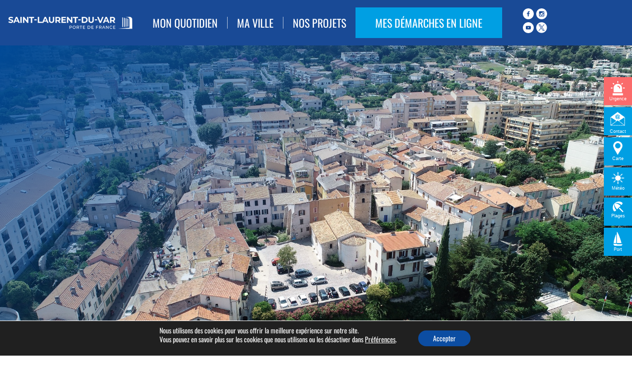

--- FILE ---
content_type: text/html; charset=UTF-8
request_url: https://saintlaurentduvar.fr/
body_size: 35493
content:
<!DOCTYPE html>
<html lang="fr-FR">
<head><meta charset="UTF-8">

<!-- Set the viewport width to device width for mobile -->
<meta name="viewport" content="width=device-width, initial-scale=1" />

<link rel="pingback" href="https://saintlaurentduvar.fr/xmlrpc.php" />

<title>Ville de Saint-Laurent-du-Var</title>
<meta name='robots' content='max-image-preview:large' />
	<style>img:is([sizes="auto" i], [sizes^="auto," i]) { contain-intrinsic-size: 3000px 1500px }</style>
	<link rel='dns-prefetch' href='//www.youtube.com' />
<link rel="alternate" type="application/rss+xml" title="Ville de Saint-Laurent-du-Var &raquo; Flux" href="https://saintlaurentduvar.fr/feed/" />
<link rel="alternate" type="application/rss+xml" title="Ville de Saint-Laurent-du-Var &raquo; Flux des commentaires" href="https://saintlaurentduvar.fr/comments/feed/" />
<link rel="alternate" type="text/calendar" title="Ville de Saint-Laurent-du-Var &raquo; Flux iCal" href="https://saintlaurentduvar.fr/agenda/?ical=1" />
<script type="text/javascript">
/* <![CDATA[ */
window._wpemojiSettings = {"baseUrl":"https:\/\/s.w.org\/images\/core\/emoji\/16.0.1\/72x72\/","ext":".png","svgUrl":"https:\/\/s.w.org\/images\/core\/emoji\/16.0.1\/svg\/","svgExt":".svg","source":{"concatemoji":"https:\/\/saintlaurentduvar.fr\/wp-includes\/js\/wp-emoji-release.min.js?ver=6.8.2"}};
/*! This file is auto-generated */
!function(s,n){var o,i,e;function c(e){try{var t={supportTests:e,timestamp:(new Date).valueOf()};sessionStorage.setItem(o,JSON.stringify(t))}catch(e){}}function p(e,t,n){e.clearRect(0,0,e.canvas.width,e.canvas.height),e.fillText(t,0,0);var t=new Uint32Array(e.getImageData(0,0,e.canvas.width,e.canvas.height).data),a=(e.clearRect(0,0,e.canvas.width,e.canvas.height),e.fillText(n,0,0),new Uint32Array(e.getImageData(0,0,e.canvas.width,e.canvas.height).data));return t.every(function(e,t){return e===a[t]})}function u(e,t){e.clearRect(0,0,e.canvas.width,e.canvas.height),e.fillText(t,0,0);for(var n=e.getImageData(16,16,1,1),a=0;a<n.data.length;a++)if(0!==n.data[a])return!1;return!0}function f(e,t,n,a){switch(t){case"flag":return n(e,"\ud83c\udff3\ufe0f\u200d\u26a7\ufe0f","\ud83c\udff3\ufe0f\u200b\u26a7\ufe0f")?!1:!n(e,"\ud83c\udde8\ud83c\uddf6","\ud83c\udde8\u200b\ud83c\uddf6")&&!n(e,"\ud83c\udff4\udb40\udc67\udb40\udc62\udb40\udc65\udb40\udc6e\udb40\udc67\udb40\udc7f","\ud83c\udff4\u200b\udb40\udc67\u200b\udb40\udc62\u200b\udb40\udc65\u200b\udb40\udc6e\u200b\udb40\udc67\u200b\udb40\udc7f");case"emoji":return!a(e,"\ud83e\udedf")}return!1}function g(e,t,n,a){var r="undefined"!=typeof WorkerGlobalScope&&self instanceof WorkerGlobalScope?new OffscreenCanvas(300,150):s.createElement("canvas"),o=r.getContext("2d",{willReadFrequently:!0}),i=(o.textBaseline="top",o.font="600 32px Arial",{});return e.forEach(function(e){i[e]=t(o,e,n,a)}),i}function t(e){var t=s.createElement("script");t.src=e,t.defer=!0,s.head.appendChild(t)}"undefined"!=typeof Promise&&(o="wpEmojiSettingsSupports",i=["flag","emoji"],n.supports={everything:!0,everythingExceptFlag:!0},e=new Promise(function(e){s.addEventListener("DOMContentLoaded",e,{once:!0})}),new Promise(function(t){var n=function(){try{var e=JSON.parse(sessionStorage.getItem(o));if("object"==typeof e&&"number"==typeof e.timestamp&&(new Date).valueOf()<e.timestamp+604800&&"object"==typeof e.supportTests)return e.supportTests}catch(e){}return null}();if(!n){if("undefined"!=typeof Worker&&"undefined"!=typeof OffscreenCanvas&&"undefined"!=typeof URL&&URL.createObjectURL&&"undefined"!=typeof Blob)try{var e="postMessage("+g.toString()+"("+[JSON.stringify(i),f.toString(),p.toString(),u.toString()].join(",")+"));",a=new Blob([e],{type:"text/javascript"}),r=new Worker(URL.createObjectURL(a),{name:"wpTestEmojiSupports"});return void(r.onmessage=function(e){c(n=e.data),r.terminate(),t(n)})}catch(e){}c(n=g(i,f,p,u))}t(n)}).then(function(e){for(var t in e)n.supports[t]=e[t],n.supports.everything=n.supports.everything&&n.supports[t],"flag"!==t&&(n.supports.everythingExceptFlag=n.supports.everythingExceptFlag&&n.supports[t]);n.supports.everythingExceptFlag=n.supports.everythingExceptFlag&&!n.supports.flag,n.DOMReady=!1,n.readyCallback=function(){n.DOMReady=!0}}).then(function(){return e}).then(function(){var e;n.supports.everything||(n.readyCallback(),(e=n.source||{}).concatemoji?t(e.concatemoji):e.wpemoji&&e.twemoji&&(t(e.twemoji),t(e.wpemoji)))}))}((window,document),window._wpemojiSettings);
/* ]]> */
</script>
<style id='wp-emoji-styles-inline-css' type='text/css'>

	img.wp-smiley, img.emoji {
		display: inline !important;
		border: none !important;
		box-shadow: none !important;
		height: 1em !important;
		width: 1em !important;
		margin: 0 0.07em !important;
		vertical-align: -0.1em !important;
		background: none !important;
		padding: 0 !important;
	}
</style>
<link rel='stylesheet' id='wp-block-library-css' href='https://saintlaurentduvar.fr/wp-includes/css/dist/block-library/style.min.css?ver=6.8.2' type='text/css' media='all' />
<style id='classic-theme-styles-inline-css' type='text/css'>
/*! This file is auto-generated */
.wp-block-button__link{color:#fff;background-color:#32373c;border-radius:9999px;box-shadow:none;text-decoration:none;padding:calc(.667em + 2px) calc(1.333em + 2px);font-size:1.125em}.wp-block-file__button{background:#32373c;color:#fff;text-decoration:none}
</style>
<link rel='stylesheet' id='wp-components-css' href='https://saintlaurentduvar.fr/wp-includes/css/dist/components/style.min.css?ver=6.8.2' type='text/css' media='all' />
<link rel='stylesheet' id='wp-preferences-css' href='https://saintlaurentduvar.fr/wp-includes/css/dist/preferences/style.min.css?ver=6.8.2' type='text/css' media='all' />
<link rel='stylesheet' id='wp-block-editor-css' href='https://saintlaurentduvar.fr/wp-includes/css/dist/block-editor/style.min.css?ver=6.8.2' type='text/css' media='all' />
<link rel='stylesheet' id='wp-reusable-blocks-css' href='https://saintlaurentduvar.fr/wp-includes/css/dist/reusable-blocks/style.min.css?ver=6.8.2' type='text/css' media='all' />
<link rel='stylesheet' id='wp-patterns-css' href='https://saintlaurentduvar.fr/wp-includes/css/dist/patterns/style.min.css?ver=6.8.2' type='text/css' media='all' />
<link rel='stylesheet' id='wp-editor-css' href='https://saintlaurentduvar.fr/wp-includes/css/dist/editor/style.min.css?ver=6.8.2' type='text/css' media='all' />
<link rel='stylesheet' id='qcld-slider-hero-style-css-css' href='https://saintlaurentduvar.fr/wp-content/plugins/slider-hero/gutenberg/slider-hero-block/dist/blocks.style.build.css?ver=6.8.2' type='text/css' media='all' />
<link rel='stylesheet' id='leaflet_css-css' href='https://saintlaurentduvar.fr/wp-content/plugins/openmapmanager//src/assets/css/leaflet.css?ver=1.9.4' type='text/css' media='all' />
<link rel='stylesheet' id='qcld-sliderhero-front-end-fontawesome-css-css' href='https://saintlaurentduvar.fr/wp-content/plugins/slider-hero/css/font-awesome.min.css?ver=6.8.2' type='text/css' media='all' />
<link rel='stylesheet' id='sp-news-public-css' href='https://saintlaurentduvar.fr/wp-content/plugins/sp-news-and-widget/assets/css/wpnw-public.css?ver=5.0.4' type='text/css' media='all' />
<link rel='stylesheet' id='ivory-search-styles-css' href='https://saintlaurentduvar.fr/wp-content/plugins/add-search-to-menu/public/css/ivory-search.min.css?ver=5.5.12' type='text/css' media='all' />
<link rel='stylesheet' id='parent-style-css' href='https://saintlaurentduvar.fr/wp-content/themes/citygov/style.css?ver=6.8.2' type='text/css' media='all' />
<link rel='stylesheet' id='citygov-style-css' href='https://saintlaurentduvar.fr/wp-content/themes/serviceinfo/style.css?ver=6.8.2' type='text/css' media='all' />
<link rel='stylesheet' id='fontawesome-css' href='https://saintlaurentduvar.fr/wp-content/themes/citygov/styles/fontawesome.css?ver=6.8.2' type='text/css' media='all' />
<link rel='stylesheet' id='citygov-mobile-css' href='https://saintlaurentduvar.fr/wp-content/themes/citygov/style-mobile.css?ver=6.8.2' type='text/css' media='all' />
<link rel='stylesheet' id='dflip-style-css' href='https://saintlaurentduvar.fr/wp-content/plugins/3d-flipbook-dflip-lite/assets/css/dflip.min.css?ver=2.4.20' type='text/css' media='all' />
<link rel='stylesheet' id='newsletter-css' href='https://saintlaurentduvar.fr/wp-content/plugins/newsletter/style.css?ver=9.0.7' type='text/css' media='all' />
<link rel='stylesheet' id='carousel_mag_css-css' href='https://saintlaurentduvar.fr/wp-content/themes/serviceinfo/carousel.css?ver=6.8.2' type='text/css' media='all' />
<link rel='stylesheet' id='moove_gdpr_frontend-css' href='https://saintlaurentduvar.fr/wp-content/plugins/gdpr-cookie-compliance/dist/styles/gdpr-main-nf.css?ver=5.0.9' type='text/css' media='all' />
<style id='moove_gdpr_frontend-inline-css' type='text/css'>
				#moove_gdpr_cookie_modal .moove-gdpr-modal-content .moove-gdpr-tab-main h3.tab-title, 
				#moove_gdpr_cookie_modal .moove-gdpr-modal-content .moove-gdpr-tab-main span.tab-title,
				#moove_gdpr_cookie_modal .moove-gdpr-modal-content .moove-gdpr-modal-left-content #moove-gdpr-menu li a, 
				#moove_gdpr_cookie_modal .moove-gdpr-modal-content .moove-gdpr-modal-left-content #moove-gdpr-menu li button,
				#moove_gdpr_cookie_modal .moove-gdpr-modal-content .moove-gdpr-modal-left-content .moove-gdpr-branding-cnt a,
				#moove_gdpr_cookie_modal .moove-gdpr-modal-content .moove-gdpr-modal-footer-content .moove-gdpr-button-holder a.mgbutton, 
				#moove_gdpr_cookie_modal .moove-gdpr-modal-content .moove-gdpr-modal-footer-content .moove-gdpr-button-holder button.mgbutton,
				#moove_gdpr_cookie_modal .cookie-switch .cookie-slider:after, 
				#moove_gdpr_cookie_modal .cookie-switch .slider:after, 
				#moove_gdpr_cookie_modal .switch .cookie-slider:after, 
				#moove_gdpr_cookie_modal .switch .slider:after,
				#moove_gdpr_cookie_info_bar .moove-gdpr-info-bar-container .moove-gdpr-info-bar-content p, 
				#moove_gdpr_cookie_info_bar .moove-gdpr-info-bar-container .moove-gdpr-info-bar-content p a,
				#moove_gdpr_cookie_info_bar .moove-gdpr-info-bar-container .moove-gdpr-info-bar-content a.mgbutton, 
				#moove_gdpr_cookie_info_bar .moove-gdpr-info-bar-container .moove-gdpr-info-bar-content button.mgbutton,
				#moove_gdpr_cookie_modal .moove-gdpr-modal-content .moove-gdpr-tab-main .moove-gdpr-tab-main-content h1, 
				#moove_gdpr_cookie_modal .moove-gdpr-modal-content .moove-gdpr-tab-main .moove-gdpr-tab-main-content h2, 
				#moove_gdpr_cookie_modal .moove-gdpr-modal-content .moove-gdpr-tab-main .moove-gdpr-tab-main-content h3, 
				#moove_gdpr_cookie_modal .moove-gdpr-modal-content .moove-gdpr-tab-main .moove-gdpr-tab-main-content h4, 
				#moove_gdpr_cookie_modal .moove-gdpr-modal-content .moove-gdpr-tab-main .moove-gdpr-tab-main-content h5, 
				#moove_gdpr_cookie_modal .moove-gdpr-modal-content .moove-gdpr-tab-main .moove-gdpr-tab-main-content h6,
				#moove_gdpr_cookie_modal .moove-gdpr-modal-content.moove_gdpr_modal_theme_v2 .moove-gdpr-modal-title .tab-title,
				#moove_gdpr_cookie_modal .moove-gdpr-modal-content.moove_gdpr_modal_theme_v2 .moove-gdpr-tab-main h3.tab-title, 
				#moove_gdpr_cookie_modal .moove-gdpr-modal-content.moove_gdpr_modal_theme_v2 .moove-gdpr-tab-main span.tab-title,
				#moove_gdpr_cookie_modal .moove-gdpr-modal-content.moove_gdpr_modal_theme_v2 .moove-gdpr-branding-cnt a {
					font-weight: inherit				}
			#moove_gdpr_cookie_modal,#moove_gdpr_cookie_info_bar,.gdpr_cookie_settings_shortcode_content{font-family:inherit}#moove_gdpr_save_popup_settings_button{background-color:#373737;color:#fff}#moove_gdpr_save_popup_settings_button:hover{background-color:#000}#moove_gdpr_cookie_info_bar .moove-gdpr-info-bar-container .moove-gdpr-info-bar-content a.mgbutton,#moove_gdpr_cookie_info_bar .moove-gdpr-info-bar-container .moove-gdpr-info-bar-content button.mgbutton{background-color:#0c4da2}#moove_gdpr_cookie_modal .moove-gdpr-modal-content .moove-gdpr-modal-footer-content .moove-gdpr-button-holder a.mgbutton,#moove_gdpr_cookie_modal .moove-gdpr-modal-content .moove-gdpr-modal-footer-content .moove-gdpr-button-holder button.mgbutton,.gdpr_cookie_settings_shortcode_content .gdpr-shr-button.button-green{background-color:#0c4da2;border-color:#0c4da2}#moove_gdpr_cookie_modal .moove-gdpr-modal-content .moove-gdpr-modal-footer-content .moove-gdpr-button-holder a.mgbutton:hover,#moove_gdpr_cookie_modal .moove-gdpr-modal-content .moove-gdpr-modal-footer-content .moove-gdpr-button-holder button.mgbutton:hover,.gdpr_cookie_settings_shortcode_content .gdpr-shr-button.button-green:hover{background-color:#fff;color:#0c4da2}#moove_gdpr_cookie_modal .moove-gdpr-modal-content .moove-gdpr-modal-close i,#moove_gdpr_cookie_modal .moove-gdpr-modal-content .moove-gdpr-modal-close span.gdpr-icon{background-color:#0c4da2;border:1px solid #0c4da2}#moove_gdpr_cookie_info_bar span.moove-gdpr-infobar-allow-all.focus-g,#moove_gdpr_cookie_info_bar span.moove-gdpr-infobar-allow-all:focus,#moove_gdpr_cookie_info_bar button.moove-gdpr-infobar-allow-all.focus-g,#moove_gdpr_cookie_info_bar button.moove-gdpr-infobar-allow-all:focus,#moove_gdpr_cookie_info_bar span.moove-gdpr-infobar-reject-btn.focus-g,#moove_gdpr_cookie_info_bar span.moove-gdpr-infobar-reject-btn:focus,#moove_gdpr_cookie_info_bar button.moove-gdpr-infobar-reject-btn.focus-g,#moove_gdpr_cookie_info_bar button.moove-gdpr-infobar-reject-btn:focus,#moove_gdpr_cookie_info_bar span.change-settings-button.focus-g,#moove_gdpr_cookie_info_bar span.change-settings-button:focus,#moove_gdpr_cookie_info_bar button.change-settings-button.focus-g,#moove_gdpr_cookie_info_bar button.change-settings-button:focus{-webkit-box-shadow:0 0 1px 3px #0c4da2;-moz-box-shadow:0 0 1px 3px #0c4da2;box-shadow:0 0 1px 3px #0c4da2}#moove_gdpr_cookie_modal .moove-gdpr-modal-content .moove-gdpr-modal-close i:hover,#moove_gdpr_cookie_modal .moove-gdpr-modal-content .moove-gdpr-modal-close span.gdpr-icon:hover,#moove_gdpr_cookie_info_bar span[data-href]>u.change-settings-button{color:#0c4da2}#moove_gdpr_cookie_modal .moove-gdpr-modal-content .moove-gdpr-modal-left-content #moove-gdpr-menu li.menu-item-selected a span.gdpr-icon,#moove_gdpr_cookie_modal .moove-gdpr-modal-content .moove-gdpr-modal-left-content #moove-gdpr-menu li.menu-item-selected button span.gdpr-icon{color:inherit}#moove_gdpr_cookie_modal .moove-gdpr-modal-content .moove-gdpr-modal-left-content #moove-gdpr-menu li a span.gdpr-icon,#moove_gdpr_cookie_modal .moove-gdpr-modal-content .moove-gdpr-modal-left-content #moove-gdpr-menu li button span.gdpr-icon{color:inherit}#moove_gdpr_cookie_modal .gdpr-acc-link{line-height:0;font-size:0;color:transparent;position:absolute}#moove_gdpr_cookie_modal .moove-gdpr-modal-content .moove-gdpr-modal-close:hover i,#moove_gdpr_cookie_modal .moove-gdpr-modal-content .moove-gdpr-modal-left-content #moove-gdpr-menu li a,#moove_gdpr_cookie_modal .moove-gdpr-modal-content .moove-gdpr-modal-left-content #moove-gdpr-menu li button,#moove_gdpr_cookie_modal .moove-gdpr-modal-content .moove-gdpr-modal-left-content #moove-gdpr-menu li button i,#moove_gdpr_cookie_modal .moove-gdpr-modal-content .moove-gdpr-modal-left-content #moove-gdpr-menu li a i,#moove_gdpr_cookie_modal .moove-gdpr-modal-content .moove-gdpr-tab-main .moove-gdpr-tab-main-content a:hover,#moove_gdpr_cookie_info_bar.moove-gdpr-dark-scheme .moove-gdpr-info-bar-container .moove-gdpr-info-bar-content a.mgbutton:hover,#moove_gdpr_cookie_info_bar.moove-gdpr-dark-scheme .moove-gdpr-info-bar-container .moove-gdpr-info-bar-content button.mgbutton:hover,#moove_gdpr_cookie_info_bar.moove-gdpr-dark-scheme .moove-gdpr-info-bar-container .moove-gdpr-info-bar-content a:hover,#moove_gdpr_cookie_info_bar.moove-gdpr-dark-scheme .moove-gdpr-info-bar-container .moove-gdpr-info-bar-content button:hover,#moove_gdpr_cookie_info_bar.moove-gdpr-dark-scheme .moove-gdpr-info-bar-container .moove-gdpr-info-bar-content span.change-settings-button:hover,#moove_gdpr_cookie_info_bar.moove-gdpr-dark-scheme .moove-gdpr-info-bar-container .moove-gdpr-info-bar-content button.change-settings-button:hover,#moove_gdpr_cookie_info_bar.moove-gdpr-dark-scheme .moove-gdpr-info-bar-container .moove-gdpr-info-bar-content u.change-settings-button:hover,#moove_gdpr_cookie_info_bar span[data-href]>u.change-settings-button,#moove_gdpr_cookie_info_bar.moove-gdpr-dark-scheme .moove-gdpr-info-bar-container .moove-gdpr-info-bar-content a.mgbutton.focus-g,#moove_gdpr_cookie_info_bar.moove-gdpr-dark-scheme .moove-gdpr-info-bar-container .moove-gdpr-info-bar-content button.mgbutton.focus-g,#moove_gdpr_cookie_info_bar.moove-gdpr-dark-scheme .moove-gdpr-info-bar-container .moove-gdpr-info-bar-content a.focus-g,#moove_gdpr_cookie_info_bar.moove-gdpr-dark-scheme .moove-gdpr-info-bar-container .moove-gdpr-info-bar-content button.focus-g,#moove_gdpr_cookie_info_bar.moove-gdpr-dark-scheme .moove-gdpr-info-bar-container .moove-gdpr-info-bar-content a.mgbutton:focus,#moove_gdpr_cookie_info_bar.moove-gdpr-dark-scheme .moove-gdpr-info-bar-container .moove-gdpr-info-bar-content button.mgbutton:focus,#moove_gdpr_cookie_info_bar.moove-gdpr-dark-scheme .moove-gdpr-info-bar-container .moove-gdpr-info-bar-content a:focus,#moove_gdpr_cookie_info_bar.moove-gdpr-dark-scheme .moove-gdpr-info-bar-container .moove-gdpr-info-bar-content button:focus,#moove_gdpr_cookie_info_bar.moove-gdpr-dark-scheme .moove-gdpr-info-bar-container .moove-gdpr-info-bar-content span.change-settings-button.focus-g,span.change-settings-button:focus,button.change-settings-button.focus-g,button.change-settings-button:focus,#moove_gdpr_cookie_info_bar.moove-gdpr-dark-scheme .moove-gdpr-info-bar-container .moove-gdpr-info-bar-content u.change-settings-button.focus-g,#moove_gdpr_cookie_info_bar.moove-gdpr-dark-scheme .moove-gdpr-info-bar-container .moove-gdpr-info-bar-content u.change-settings-button:focus{color:#0c4da2}#moove_gdpr_cookie_modal .moove-gdpr-branding.focus-g span,#moove_gdpr_cookie_modal .moove-gdpr-modal-content .moove-gdpr-tab-main a.focus-g,#moove_gdpr_cookie_modal .moove-gdpr-modal-content .moove-gdpr-tab-main .gdpr-cd-details-toggle.focus-g{color:#0c4da2}#moove_gdpr_cookie_modal.gdpr_lightbox-hide{display:none}
</style>
<script type="text/javascript" src="https://saintlaurentduvar.fr/wp-includes/js/jquery/jquery.min.js?ver=3.7.1" id="jquery-core-js"></script>
<script type="text/javascript" src="https://saintlaurentduvar.fr/wp-includes/js/jquery/jquery-migrate.min.js?ver=3.4.1" id="jquery-migrate-js"></script>
<script type="text/javascript" id="file_uploads_nfpluginsettings-js-extra">
/* <![CDATA[ */
var params = {"clearLogRestUrl":"https:\/\/saintlaurentduvar.fr\/wp-json\/nf-file-uploads\/debug-log\/delete-all","clearLogButtonId":"file_uploads_clear_debug_logger","downloadLogRestUrl":"https:\/\/saintlaurentduvar.fr\/wp-json\/nf-file-uploads\/debug-log\/get-all","downloadLogButtonId":"file_uploads_download_debug_logger"};
/* ]]> */
</script>
<script type="text/javascript" src="https://saintlaurentduvar.fr/wp-content/plugins/ninja-forms-uploads/assets/js/nfpluginsettings.js?ver=3.3.23" id="file_uploads_nfpluginsettings-js"></script>
<script type="text/javascript" src="https://www.youtube.com/iframe_api?ver=6.8.2" id="qcld_hero_youtube_js-js"></script>
<script type="text/javascript" src="https://saintlaurentduvar.fr/wp-content/plugins/openmapmanager//src/assets/js/leaflet.js?ver=1.9.4" id="leaflet_js-js"></script>
<link rel="https://api.w.org/" href="https://saintlaurentduvar.fr/wp-json/" /><link rel="alternate" title="JSON" type="application/json" href="https://saintlaurentduvar.fr/wp-json/wp/v2/pages/216" /><link rel="EditURI" type="application/rsd+xml" title="RSD" href="https://saintlaurentduvar.fr/xmlrpc.php?rsd" />
<meta name="generator" content="WordPress 6.8.2" />
<link rel="canonical" href="https://saintlaurentduvar.fr/" />
<link rel='shortlink' href='https://saintlaurentduvar.fr/' />
<link rel="alternate" title="oEmbed (JSON)" type="application/json+oembed" href="https://saintlaurentduvar.fr/wp-json/oembed/1.0/embed?url=https%3A%2F%2Fsaintlaurentduvar.fr%2F" />
<link rel="alternate" title="oEmbed (XML)" type="text/xml+oembed" href="https://saintlaurentduvar.fr/wp-json/oembed/1.0/embed?url=https%3A%2F%2Fsaintlaurentduvar.fr%2F&#038;format=xml" />
<meta name="generator" content="Redux 4.5.8" /><meta name="tec-api-version" content="v1"><meta name="tec-api-origin" content="https://saintlaurentduvar.fr"><link rel="alternate" href="https://saintlaurentduvar.fr/wp-json/tribe/events/v1/" /><link rel="apple-touch-icon" sizes="180x180" href="/wp-content/uploads/fbrfg/apple-touch-icon.png">
<link rel="icon" type="image/png" sizes="32x32" href="/wp-content/uploads/fbrfg/favicon-32x32.png">
<link rel="icon" type="image/png" sizes="16x16" href="/wp-content/uploads/fbrfg/favicon-16x16.png">
<link rel="manifest" href="/wp-content/uploads/fbrfg/site.webmanifest">
<link rel="shortcut icon" href="/wp-content/uploads/fbrfg/favicon.ico">
<meta name="msapplication-TileColor" content="#da532c">
<meta name="msapplication-config" content="/wp-content/uploads/fbrfg/browserconfig.xml">
<meta name="theme-color" content="#ffffff">		<style type="text/css" id="wp-custom-css">
			figure.reset_table table th, figure.reset_table table td{     
    padding: 5px; 
}
		</style>
		<style id="themnific_redux-dynamic-css" title="dynamic-css" class="redux-options-output">.site_wrapper{background-color:#00a3d3;}body,input,button,select,#wpmem_reg fieldset,#wpmem_login fieldset,fieldset .give-final-total-amount{color:#232323;}.wrapper,.postbar{background-color:#fff;}.ghost,.single .give-goal-progress,.sidebar_item,#comments .navigation a,a.page-numbers,.page-numbers.dots{background-color:#f7f7f7;}a,.events-table h3 a{color:#222;}a:hover,.events-table h3 a:hover{color:#009fe3;}a:active,.events-table h3 a:active{color:#000;}.entry a,.events-table h3 a:hover{color:#194a96;}.events-table h3 a:hover{border-color:#194a96;}.entry p a:hover{background-color:#009fe3;}.p-border,.sidebar_item,.give-goal-progress,.meta,h3#reply-title,.tagcloud a,.taggs a,.page-numbers,input,textarea,select,.nav_item a,.tp_recent_tweets ul li,.page-link a span,.post-pagination>p a{border-color:#eaeaea;}#sidebar,.post-pagination span{color:#333;}.widgetable a{color:#000;}.container_head,.header_fullwidth #header,.header_transparent #header.scrolled{background-color:#194a96;}#titles,.header_fullwidth #titles::before,#bottombar .social-menu a:hover{background-color:transparent;}#header h1 a,#bottombar .social-menu a:hover{color:#fff;}.nav>li>a,.bottomnav p{color:#ffffff;}.nav li.current-menu-item>a,.nav >li>a:hover{border-color:#ffffff;}.nav li ul{background-color:#ffffff;}.nav>li>ul:after,.nav > li.mega:hover::after{border-left-color:#ffffff;}body.rtl .nav>li>ul:after,body.rtl .nav > li.mega:hover::after{border-right-color:#ffffff;}.nav ul li>a,.topnav .menu_label,.topnav .social-menu span{color:#1e73be;}#main-nav>li.special>a{background-color:#000000;}#main-nav>li.special>a,#main-nav .special a i{color:#fff;}#bottombar,#bottombar::after{background-color:#f9f9f9;}#bottombar p,#bottombar a,#bottombar span,#bottombar a:hover{color:#222;}#titles .logo,.header_fix{margin-top:0px;margin-bottom:0px;}#navigation{padding-top:0px;padding-bottom:0px;}#footer,#footer .searchform input.s,.footop-right{background-color:#009fe3;}#footer p,#footer{color:#a8bbc4;}#footer a,#footer h2,#footer h3,#footer h4,#footer .meta,#footer .meta a,#footer .searchform input.s{color:#cedcdd;}#footer a:hover{color:#e8816e;}#footer li.cat-item,.footer-logo,#copyright,#footer .tagcloud a,#footer .tp_recent_tweets ul li,#footer .p-border,#footer .searchform input.s,#footer input,#footer .landing-section{border-color:#40535b;}.footop{background-color:#e8816e;}#footop h2,#footop a,#foo-spec{color:#fff;}h1.entry-title,h1.archiv,.eleslideinside h1,.eleslideinside h2{color:#222;}h2.posttitle{color:#222;}.tptn_posts_widget li::before,.sidebar_item .menu>li>a{color:#222;}a.mainbutton,.comment-author cite,.tab-post h4,.tptn_title,.submit,.nav-previous a,#comments .reply a,.post-pagination,.mc4wp-form input,.woocommerce #respond input#submit, .woocommerce a.button,.woocommerce button.button, .woocommerce input.button,.tmnf_events_widget a,.post-nav-text,a.event_button,.give-btn{color:#000;}h1{color:#000;}h2{color:#222;}h3,.format-quote .teaser,#wpmem_reg legend, #wpmem_login legend,.give-goal-progress{color:#222;}h4{color:#222;}h5{color:#000;}h6,.su-button span,.owl-nav>div,.awesome-weather-wrap{color:#000;}.meta,.meta a,.crumb{font-family:Arial, Helvetica, sans-serif;font-weight:normal;font-style:normal;color:#686868;font-size:11px;}a.mainbutton.inv{background-color:#f93822;}a.mainbutton.inv{color:#fff;}a.searchSubmit,.ribbon,.cat_nr,.woocommerce #respond input#submit,.woocommerce a.button,.woocommerce button.button.alt,.woocommerce input.button.alt,.woocommerce a.button.alt,.woocommerce button.button, .woocommerce input.button,#respond #submit,.page-numbers.current,a.mainbutton,#submit,#comments .navigation a,.tagssingle a,.contact-form .submit,a.comment-reply-link,.dekoline:before,.eleslideinside h2:before,.item_inn:before,.meta_more a,.owl-nav > div,.page-link>span,.button_div input,button.give-btn-reveal,.give-btn-modal,.give-submit.give-btn,.give-progress-bar > span{background-color:#e8816e;}input.button,button.submit,#sidebar ul.menu a:hover,#sidebar ul.menu .current-menu-item>a,.page-link>span{border-color:#e8816e;}.main-breadcrumbs span:after{color:#e8816e;}a.searchSubmit,.ribbon,.ribbon a,.ribbon p,#footer .ribbon,.cat_nr,.woocommerce #respond input#submit,.woocommerce a.button.alt,.woocommerce input.button.alt,.woocommerce a.button,.woocommerce button.button.alt, .woocommerce button.button, .woocommerce input.button,#comments .reply a,#respond #submit,#footer a.mainbutton,.tmnf_icon,a.mainbutton,#submit,#comments .navigation a,.tagssingle a,.mc4wp-form input[type="submit"],a.comment-reply-link,.page-numbers.current,.meta_more a,.owl-next:before,.owl-prev:before,.page-link>span,.button_div input,button.give-btn-reveal,.give-btn-modal,.give-submit.give-btn{color:#fff;}a.searchSubmit:hover,.ribbon:hover,a.mainbutton:hover,.entry a.ribbon:hover,.woocommerce #respond input#submit:hover,.woocommerce a.button.alt:hover,.woocommerce a.button:hover, .woocommerce button.button:hover,.woocommerce input.button.alt:hover,.woocommerce input.button:hover,.meta_more a:hover,.owl-nav>div:hover,#main-nav>li.special>a:hover,button.give-btn-reveal:hover,.give-btn-modal:hover,.give-submit.give-btn:hover,.wpcf7-submit,.give-btn.give-default-level{background-color:#003356;}input.button:hover,button.submit:hover{border-color:#003356;}#footer a.mainbutton:hover,.ribbon:hover,.ribbon:hover a,.ribbon a:hover,.entry a.ribbon:hover,a.mainbutton:hover,.woocommerce #respond input#submit:hover, .woocommerce a.button:hover, .woocommerce button.button:hover, .woocommerce input.button:hover,.meta_more a:hover,.owl-next:hover:before,.owl-prev:hover:before,#main-nav>li.special>a:hover,button.give-btn-reveal:hover,.give-btn-modal:hover,.give-submit.give-btn:hover,.wpcf7-submit,.give-btn.give-default-level{color:#fff;}.imgwrap,.post-nav-image,.page-header{background-color:#1E1E1E;}.page-header,.page-header a,.page-header h1,.page-header h2,.main-breadcrumbs span{color:#fff;}</style>			<style type="text/css">
					</style>
					<style type="text/css">
					</style>
		
</head>

     
<body class="home wp-singular page-template page-template-homepageslv page-template-homepageslv-php page page-id-216 wp-embed-responsive wp-theme-citygov wp-child-theme-serviceinfo tribe-no-js citygov">

<div class="site_wrapper upper tmnf_width_wide postbarNone header_transparent">

    <header>
    <div class="header_fix"></div>
        <div id="header" class="tranz" itemscope itemtype="http://schema.org/WPHeader">
    
    	<div class="container_head">
            
            <!-- <a class="screen-reader-text ribbon skip-link" href="#content_start">Skip to content</a> -->
    
            <div class="clearfix"></div>
            
            <div id="titles" class="tranz2">
            
                                        
                <a class="logo" href="https://saintlaurentduvar.fr/">
                
                    <img class="tranz" src="https://saintlaurentduvar.fr/wp-content/uploads/2024/11/logo_saint_laurent_transp-1.png" alt="Ville de Saint-Laurent-du-Var"/>
                        
                </a>
                
                            
            </div><!-- end #titles  -->
            
            <div class="header-right for-menu">
                <input type="checkbox" id="showmenu" aria-label="Open Menu">
                <label for="showmenu" class="show-menu ribbon" tabindex="0"><i class="fas fa-bars"></i> <span>Menu</span></label>
               
                <nav id="navigation" class="rad tranz" itemscope itemtype="http://schema.org/SiteNavigationElement" role="navigation" aria-label="Main Menu"> 
                    
                    <ul id="main-nav" class="nav" role="menubar"><li id="menu-item-13230" class="menu-item menu-item-type-post_type menu-item-object-post menu-item-has-children menu-item-13230" role="menuitem" aria-haspopup="true" aria-expanded="false" tabindex="0"><a href="https://saintlaurentduvar.fr/mon-quotidien/mon-quotidien/">Mon quotidien</a>
<ul class="sub-menu" role="menu">
	<li id="menu-item-10775" class="menu-item menu-item-type-post_type menu-item-object-post menu-item-has-children menu-item-10775" role="menuitem" aria-haspopup="true" aria-expanded="false" tabindex="0"><a href="https://saintlaurentduvar.fr/mon-quotidien/petite-enfance/">Petite enfance</a>
	<ul class="sub-menu" role="menu">
		<li id="menu-item-10763" class="menu-item menu-item-type-post_type menu-item-object-post menu-item-10763" role="menuitem"><a href="https://saintlaurentduvar.fr/mon-quotidien/petite-enfance/laccueil-des-enfants-de-moins-de-3-ans-et-de-leur-famille/">L’accueil des enfants de moins de 3 ans, et de leur famille, en crèche municipale</a></li>
		<li id="menu-item-10865" class="menu-item menu-item-type-post_type menu-item-object-post menu-item-has-children menu-item-10865" role="menuitem" aria-haspopup="true" aria-expanded="false" tabindex="0"><a href="https://saintlaurentduvar.fr/mon-quotidien/petite-enfance/au-file-de-la-famille/">Lieu ressources « Au fil de la famille »</a>
		<ul class="sub-menu" role="menu">
			<li id="menu-item-10765" class="menu-item menu-item-type-post_type menu-item-object-post menu-item-10765" role="menuitem"><a href="https://saintlaurentduvar.fr/mon-quotidien/petite-enfance/le-relais-petite-enfance/">Le Relais Petite Enfance</a></li>
			<li id="menu-item-10766" class="menu-item menu-item-type-post_type menu-item-object-post menu-item-10766" role="menuitem"><a href="https://saintlaurentduvar.fr/mon-quotidien/petite-enfance/laep/">LAEP  « L’Antre Nous »</a></li>
			<li id="menu-item-10764" class="menu-item menu-item-type-post_type menu-item-object-post menu-item-10764" role="menuitem"><a href="https://saintlaurentduvar.fr/mon-quotidien/petite-enfance/le-pole-accueil-specifique/">Le pôle accueil spécifique</a></li>
			<li id="menu-item-11028" class="menu-item menu-item-type-post_type menu-item-object-post menu-item-11028" role="menuitem"><a href="https://saintlaurentduvar.fr/mon-quotidien/arpas/">Le Point Accueil Écoute Jeunes de l’ ARPAS</a></li>
		</ul>
</li>
		<li id="menu-item-10767" class="menu-item menu-item-type-post_type menu-item-object-post menu-item-10767" role="menuitem"><a href="https://saintlaurentduvar.fr/mon-quotidien/les-micro-creches-privees/">Les établissements d’accueil privés</a></li>
		<li id="menu-item-13286" class="menu-item menu-item-type-post_type menu-item-object-post menu-item-13286" role="menuitem"><a href="https://saintlaurentduvar.fr/mon-quotidien/les-ptits-robinsons-le-jardin-denfants-laurentin/">Les établissements d’accueil associatifs</a></li>
	</ul>
</li>
	<li id="menu-item-8382" class="menu-item menu-item-type-post_type menu-item-object-post menu-item-has-children menu-item-8382" role="menuitem" aria-haspopup="true" aria-expanded="false" tabindex="0"><a href="https://saintlaurentduvar.fr/mon-quotidien/enfance-et-jeunesse/enfance-et-jeunesse/">Enfance et jeunesse</a>
	<ul class="sub-menu" role="menu">
		<li id="menu-item-2880" class="menu-item menu-item-type-taxonomy menu-item-object-category menu-item-2880" role="menuitem"><a href="https://saintlaurentduvar.fr/category/mon-quotidien/enfance-et-jeunesse/education/">Education</a></li>
		<li id="menu-item-2877" class="menu-item menu-item-type-taxonomy menu-item-object-category menu-item-2877" role="menuitem"><a href="https://saintlaurentduvar.fr/category/mon-quotidien/enfance-et-jeunesse/animations-loisirs-et-jeunesse/">Animations, loisirs et jeunesse</a></li>
		<li id="menu-item-7281" class="menu-item menu-item-type-post_type menu-item-object-post menu-item-7281" role="menuitem"><a href="https://saintlaurentduvar.fr/mon-quotidien/enfance-et-jeunesse/restauration-scolaire/">Restauration</a></li>
	</ul>
</li>
	<li id="menu-item-11565" class="menu-item menu-item-type-post_type menu-item-object-post menu-item-has-children menu-item-11565" role="menuitem" aria-haspopup="true" aria-expanded="false" tabindex="0"><a href="https://saintlaurentduvar.fr/sans-categorie/proximite-et-cadre-de-vie/">Proximité et cadre de vie</a>
	<ul class="sub-menu" role="menu">
		<li id="menu-item-12794" class="menu-item menu-item-type-taxonomy menu-item-object-category menu-item-12794" role="menuitem"><a href="https://saintlaurentduvar.fr/category/mon-quotidien/proximite-et-cadre-de-vie/travaux-pres-de-chez-vous/">Travaux près de chez vous</a></li>
		<li id="menu-item-12731" class="menu-item menu-item-type-post_type menu-item-object-post menu-item-12731" role="menuitem"><a href="https://saintlaurentduvar.fr/mon-quotidien/proximite-et-cadre-de-vie/gestion-des-dechets/">Gestion des déchets</a></li>
		<li id="menu-item-10756" class="menu-item menu-item-type-post_type menu-item-object-post menu-item-10756" role="menuitem"><a href="https://saintlaurentduvar.fr/mon-quotidien/proximite-et-cadre-de-vie/le-secteur-gestion-espaces-exterieurs-et-proximite-et-son-g-i-r/">Le Secteur Gestion Espaces Extérieurs et Proximité et son GIR</a></li>
	</ul>
</li>
	<li id="menu-item-2881" class="menu-item menu-item-type-taxonomy menu-item-object-category menu-item-2881" role="menuitem"><a href="https://saintlaurentduvar.fr/category/mon-quotidien/environnement-et-developpement-durable/">Environnement et développement durable</a></li>
	<li id="menu-item-12742" class="menu-item menu-item-type-post_type menu-item-object-post menu-item-has-children menu-item-12742" role="menuitem" aria-haspopup="true" aria-expanded="false" tabindex="0"><a href="https://saintlaurentduvar.fr/mon-quotidien/urbanisme-amenagement/">Aménagement et urbanisme</a>
	<ul class="sub-menu" role="menu">
		<li id="menu-item-12733" class="menu-item menu-item-type-post_type menu-item-object-post menu-item-12733" role="menuitem"><a href="https://saintlaurentduvar.fr/mon-quotidien/urbanisme-amenagement-et-habitat/service-urbanisme/">Service Urbanisme</a></li>
		<li id="menu-item-2890" class="menu-item menu-item-type-taxonomy menu-item-object-category menu-item-2890" role="menuitem"><a href="https://saintlaurentduvar.fr/category/mon-quotidien/urbanisme-amenagement-et-habitat/amenagement-du-territoire/">Aménagement du territoire</a></li>
	</ul>
</li>
	<li id="menu-item-12799" class="menu-item menu-item-type-post_type menu-item-object-post menu-item-has-children menu-item-12799" role="menuitem" aria-haspopup="true" aria-expanded="false" tabindex="0"><a href="https://saintlaurentduvar.fr/mon-quotidien/habitat-et-logement/">Habitat et logement</a>
	<ul class="sub-menu" role="menu">
		<li id="menu-item-12832" class="menu-item menu-item-type-post_type menu-item-object-post menu-item-12832" role="menuitem"><a href="https://saintlaurentduvar.fr/mon-quotidien/habitat/">Aides à la rénovation des logements</a></li>
		<li id="menu-item-12800" class="menu-item menu-item-type-post_type menu-item-object-post menu-item-has-children menu-item-12800" role="menuitem" aria-haspopup="true" aria-expanded="false" tabindex="0"><a href="https://saintlaurentduvar.fr/mon-quotidien/le-logement-social/">Le logement social </a>
		<ul class="sub-menu" role="menu">
			<li id="menu-item-12801" class="menu-item menu-item-type-post_type menu-item-object-post menu-item-12801" role="menuitem"><a href="https://saintlaurentduvar.fr/mon-quotidien/article-55-de-la-loi-sru/">L’obligation de production de logements sociaux</a></li>
			<li id="menu-item-13214" class="menu-item menu-item-type-post_type menu-item-object-post menu-item-13214" role="menuitem"><a href="https://saintlaurentduvar.fr/mon-quotidien/habitat-et-logement/logement-social/">Demande de logement social</a></li>
		</ul>
</li>
	</ul>
</li>
	<li id="menu-item-10645" class="menu-item menu-item-type-post_type menu-item-object-page menu-item-has-children menu-item-10645" role="menuitem" aria-haspopup="true" aria-expanded="false" tabindex="0"><a href="https://saintlaurentduvar.fr/culture/">Culture</a>
	<ul class="sub-menu" role="menu">
		<li id="menu-item-39146" class="menu-item menu-item-type-post_type menu-item-object-post menu-item-39146" role="menuitem"><a href="https://saintlaurentduvar.fr/culture/une-saison-5-lieux/">La saison culturelle 2025/2026</a></li>
		<li id="menu-item-7183" class="menu-item menu-item-type-taxonomy menu-item-object-category menu-item-7183" role="menuitem"><a href="https://saintlaurentduvar.fr/category/culture/lecture-publique/">Lecture publique multimédia</a></li>
		<li id="menu-item-10146" class="menu-item menu-item-type-post_type menu-item-object-post menu-item-10146" role="menuitem"><a href="https://saintlaurentduvar.fr/culture/conservatoire-de-musique-et-dart-dramatique/">Conservatoire de Musique et d’Art dramatique</a></li>
		<li id="menu-item-39145" class="menu-item menu-item-type-post_type menu-item-object-post menu-item-39145" role="menuitem"><a href="https://saintlaurentduvar.fr/culture/leducation-artistique-et-culturelle-une-ambition-partagee-a-saint-laurent-du-var/">L’Éducation artistique et culturelle</a></li>
	</ul>
</li>
	<li id="menu-item-39147" class="menu-item menu-item-type-post_type menu-item-object-post menu-item-39147" role="menuitem"><a href="https://saintlaurentduvar.fr/ma-ville/les-archives-communales/">Archives Municipales</a></li>
	<li id="menu-item-8926" class="menu-item menu-item-type-post_type menu-item-object-post menu-item-has-children menu-item-8926" role="menuitem" aria-haspopup="true" aria-expanded="false" tabindex="0"><a href="https://saintlaurentduvar.fr/mon-quotidien/sport-et-equipements-sportifs/">Sport</a>
	<ul class="sub-menu" role="menu">
		<li id="menu-item-8921" class="menu-item menu-item-type-post_type menu-item-object-post menu-item-8921" role="menuitem"><a href="https://saintlaurentduvar.fr/mon-quotidien/les-offres-sport-sante/">Les offres Sport-Santé</a></li>
		<li id="menu-item-8922" class="menu-item menu-item-type-post_type menu-item-object-post menu-item-8922" role="menuitem"><a href="https://saintlaurentduvar.fr/mon-quotidien/les-associations-du-stade-laurentin/">Les associations du Stade Laurentin</a></li>
		<li id="menu-item-33829" class="menu-item menu-item-type-post_type menu-item-object-post menu-item-33829" role="menuitem"><a href="https://saintlaurentduvar.fr/mon-quotidien/les-activites-ludisports/">Les activités Ludisports</a></li>
		<li id="menu-item-8923" class="menu-item menu-item-type-post_type menu-item-object-post menu-item-8923" role="menuitem"><a href="https://saintlaurentduvar.fr/sans-categorie/le-soutien-au-mouvement-sportif/">Les aides au mouvement sportif</a></li>
		<li id="menu-item-8924" class="menu-item menu-item-type-post_type menu-item-object-post menu-item-8924" role="menuitem"><a href="https://saintlaurentduvar.fr/mon-quotidien/les-equipements-sportifs/">Les équipements sportifs</a></li>
		<li id="menu-item-8925" class="menu-item menu-item-type-post_type menu-item-object-post menu-item-8925" role="menuitem"><a href="https://saintlaurentduvar.fr/mon-quotidien/la-piscine-municipale-eric-guiraud/">La piscine municipale Éric Guiraud</a></li>
	</ul>
</li>
	<li id="menu-item-10661" class="menu-item menu-item-type-post_type menu-item-object-page menu-item-has-children menu-item-10661" role="menuitem" aria-haspopup="true" aria-expanded="false" tabindex="0"><a href="https://saintlaurentduvar.fr/mobilites/">Mobilités</a>
	<ul class="sub-menu" role="menu">
		<li id="menu-item-13757" class="menu-item menu-item-type-post_type menu-item-object-post menu-item-13757" role="menuitem"><a href="https://saintlaurentduvar.fr/mon-quotidien/transports-collectifs/">Transports collectifs</a></li>
		<li id="menu-item-10664" class="menu-item menu-item-type-taxonomy menu-item-object-category menu-item-10664" role="menuitem"><a href="https://saintlaurentduvar.fr/category/mon-quotidien/mobilites/stationnement/">Stationnement</a></li>
		<li id="menu-item-12791" class="menu-item menu-item-type-post_type menu-item-object-post menu-item-12791" role="menuitem"><a href="https://saintlaurentduvar.fr/mon-quotidien/modalites-de-mobilite-douce/">Mobilité douce</a></li>
	</ul>
</li>
	<li id="menu-item-10832" class="menu-item menu-item-type-post_type menu-item-object-post menu-item-has-children menu-item-10832" role="menuitem" aria-haspopup="true" aria-expanded="false" tabindex="0"><a href="https://saintlaurentduvar.fr/mon-quotidien/prevention-des-risques-et-alertes-a-la-population/">Prévention et sécurité</a>
	<ul class="sub-menu" role="menu">
		<li id="menu-item-10834" class="menu-item menu-item-type-taxonomy menu-item-object-category menu-item-10834" role="menuitem"><a href="https://saintlaurentduvar.fr/category/mon-quotidien/prevention-et-securite/securite-publique-et-police-municipale/">Sécurité publique et police municipale</a></li>
		<li id="menu-item-10833" class="menu-item menu-item-type-taxonomy menu-item-object-category menu-item-10833" role="menuitem"><a href="https://saintlaurentduvar.fr/category/mon-quotidien/prevention-et-securite/prevention-des-risques-et-alertes-a-la-population/">Prévention des risques et alertes à la population</a></li>
	</ul>
</li>
	<li id="menu-item-10668" class="menu-item menu-item-type-post_type menu-item-object-page menu-item-has-children menu-item-10668" role="menuitem" aria-haspopup="true" aria-expanded="false" tabindex="0"><a href="https://saintlaurentduvar.fr/etat-civil-election-et-funeraire/">Etat-Civil, élections et funéraire</a>
	<ul class="sub-menu" role="menu">
		<li id="menu-item-10670" class="menu-item menu-item-type-taxonomy menu-item-object-category menu-item-10670" role="menuitem"><a href="https://saintlaurentduvar.fr/category/mon-quotidien/etat-civil-elections-et-funeraire/etat-civil/">Etat-Civil</a></li>
		<li id="menu-item-10671" class="menu-item menu-item-type-taxonomy menu-item-object-category menu-item-10671" role="menuitem"><a href="https://saintlaurentduvar.fr/category/mon-quotidien/etat-civil-elections-et-funeraire/elections/">Elections</a></li>
		<li id="menu-item-10672" class="menu-item menu-item-type-taxonomy menu-item-object-category menu-item-10672" role="menuitem"><a href="https://saintlaurentduvar.fr/category/mon-quotidien/etat-civil-elections-et-funeraire/deces-cimetiere/">Décès cimetières</a></li>
	</ul>
</li>
	<li id="menu-item-10675" class="menu-item menu-item-type-post_type menu-item-object-page menu-item-has-children menu-item-10675" role="menuitem" aria-haspopup="true" aria-expanded="false" tabindex="0"><a href="https://saintlaurentduvar.fr/solidarite-et-handicap/">Solidarité et Handicap</a>
	<ul class="sub-menu" role="menu">
		<li id="menu-item-41441" class="menu-item menu-item-type-post_type menu-item-object-post menu-item-41441" role="menuitem"><a href="https://saintlaurentduvar.fr/mon-quotidien/une-nouvelle-permanence-a-france-services-pour-les-deficients-visuels-et-auditifs/">Une nouvelle permanence à France Services</a></li>
		<li id="menu-item-10677" class="menu-item menu-item-type-post_type menu-item-object-post menu-item-10677" role="menuitem"><a href="https://saintlaurentduvar.fr/mon-quotidien/solidarite/les-partenaires-de-laction-sociale/">Les partenaires de l’Action sociale</a></li>
		<li id="menu-item-10678" class="menu-item menu-item-type-post_type menu-item-object-post menu-item-10678" role="menuitem"><a href="https://saintlaurentduvar.fr/mon-quotidien/solidarite/handicap/">Handicap</a></li>
		<li id="menu-item-10679" class="menu-item menu-item-type-post_type menu-item-object-post menu-item-10679" role="menuitem"><a href="https://saintlaurentduvar.fr/mon-quotidien/solidarite/action-sociale/">Action sociale</a></li>
	</ul>
</li>
	<li id="menu-item-10681" class="menu-item menu-item-type-post_type menu-item-object-page menu-item-has-children menu-item-10681" role="menuitem" aria-haspopup="true" aria-expanded="false" tabindex="0"><a href="https://saintlaurentduvar.fr/seniors/">Séniors</a>
	<ul class="sub-menu" role="menu">
		<li id="menu-item-10685" class="menu-item menu-item-type-post_type menu-item-object-post menu-item-10685" role="menuitem"><a href="https://saintlaurentduvar.fr/mon-quotidien/senior/animation/">Animation</a></li>
		<li id="menu-item-10684" class="menu-item menu-item-type-post_type menu-item-object-post menu-item-10684" role="menuitem"><a href="https://saintlaurentduvar.fr/mon-quotidien/senior/maintien-a-domicile/">Maintien à domicile</a></li>
		<li id="menu-item-11642" class="menu-item menu-item-type-post_type menu-item-object-post menu-item-11642" role="menuitem"><a href="https://saintlaurentduvar.fr/mon-quotidien/senior/le-foyer-restaurant-intergenerationnel/">Le foyer restaurant intergénérationnel</a></li>
		<li id="menu-item-11643" class="menu-item menu-item-type-post_type menu-item-object-post menu-item-11643" role="menuitem"><a href="https://saintlaurentduvar.fr/mon-quotidien/senior/restauration/">Le portage de repas</a></li>
	</ul>
</li>
	<li id="menu-item-10687" class="menu-item menu-item-type-post_type menu-item-object-page menu-item-has-children menu-item-10687" role="menuitem" aria-haspopup="true" aria-expanded="false" tabindex="0"><a href="https://saintlaurentduvar.fr/acces-facile-aux-administrations/">Accès facile aux Administrations</a>
	<ul class="sub-menu" role="menu">
		<li id="menu-item-10690" class="menu-item menu-item-type-taxonomy menu-item-object-category menu-item-10690" role="menuitem"><a href="https://saintlaurentduvar.fr/category/mon-quotidien/acces-facile-aux-administrations/france-services/">France services</a></li>
		<li id="menu-item-13759" class="menu-item menu-item-type-post_type menu-item-object-post menu-item-13759" role="menuitem"><a href="https://saintlaurentduvar.fr/mon-quotidien/la-conseillere-numerique/">La Conseillère Numérique</a></li>
		<li id="menu-item-13758" class="menu-item menu-item-type-post_type menu-item-object-post menu-item-13758" role="menuitem"><a href="https://saintlaurentduvar.fr/mon-quotidien/les-permanences-sur-la-ville/">Les permanences sur la ville</a></li>
		<li id="menu-item-13662" class="menu-item menu-item-type-post_type menu-item-object-post menu-item-13662" role="menuitem"><a href="https://saintlaurentduvar.fr/mon-quotidien/prestations-numeriques-et-aides-diverses/">Prestations numériques et aides diverses</a></li>
	</ul>
</li>
</ul>
</li>
<li id="menu-item-8386" class="menu-item menu-item-type-post_type menu-item-object-post menu-item-has-children menu-item-8386" role="menuitem" aria-haspopup="true" aria-expanded="false" tabindex="0"><a href="https://saintlaurentduvar.fr/ma-ville/ma-ville/">MA VILLE</a>
<ul class="sub-menu" role="menu">
	<li id="menu-item-11561" class="menu-item menu-item-type-post_type menu-item-object-post menu-item-has-children menu-item-11561" role="menuitem" aria-haspopup="true" aria-expanded="false" tabindex="0"><a href="https://saintlaurentduvar.fr/ma-ville/vie-municipale/">Vie municipale</a>
	<ul class="sub-menu" role="menu">
		<li id="menu-item-10697" class="menu-item menu-item-type-post_type_archive menu-item-object-trombielus menu-item-10697" role="menuitem"><a href="https://saintlaurentduvar.fr/ma-ville/vie-municipale/conseil-municipal/">Vos élus municipaux<span class="menu-item-description">Nom.</span></a></li>
		<li id="menu-item-10698" class="menu-item menu-item-type-post_type_archive menu-item-object-council_slv menu-item-10698" role="menuitem"><a href="https://saintlaurentduvar.fr/seances-conseil-municipal/">Les séances du Conseil Municipal<span class="menu-item-description">Nom.</span></a></li>
		<li id="menu-item-10699" class="menu-item menu-item-type-custom menu-item-object-custom menu-item-10699" role="menuitem"><a href="https://datahall.digilor-apps.fr/app/autoconnect.php?id=151">Actes administratifs</a></li>
		<li id="menu-item-10700" class="menu-item menu-item-type-post_type menu-item-object-post menu-item-10700" role="menuitem"><a href="https://saintlaurentduvar.fr/ma-ville/vie-municipale/centre-communal-daction-sociale/">Centre Communal d’Action Sociale</a></li>
		<li id="menu-item-10821" class="menu-item menu-item-type-post_type menu-item-object-post menu-item-10821" role="menuitem"><a href="https://saintlaurentduvar.fr/ma-ville/le-conseil-municipal-des-jeunes/">Le Conseil Municipal des Jeunes (CMJ)</a></li>
	</ul>
</li>
	<li id="menu-item-29752" class="menu-item menu-item-type-post_type menu-item-object-page menu-item-29752" role="menuitem"><a href="https://saintlaurentduvar.fr/nos-labels/">Nos labels</a></li>
	<li id="menu-item-10802" class="menu-item menu-item-type-post_type_archive menu-item-object-tribe_events menu-item-10802" role="menuitem"><a href="https://saintlaurentduvar.fr/agenda/">Agenda</a></li>
	<li id="menu-item-8398" class="menu-item menu-item-type-post_type menu-item-object-post menu-item-has-children menu-item-8398" role="menuitem" aria-haspopup="true" aria-expanded="false" tabindex="0"><a href="https://saintlaurentduvar.fr/ma-ville/ressources-humaines/">Ressources humaines</a>
	<ul class="sub-menu" role="menu">
		<li id="menu-item-4134" class="menu-item menu-item-type-post_type_archive menu-item-object-emplois_publics menu-item-4134" role="menuitem"><a href="https://saintlaurentduvar.fr/votre-mairie/recrutement/">La mairie recrute<span class="menu-item-description">Nom.</span></a></li>
		<li id="menu-item-12750" class="menu-item menu-item-type-post_type menu-item-object-post menu-item-12750" role="menuitem"><a href="https://saintlaurentduvar.fr/ma-ville/organigramme-ville-et-ccas/">Organigramme Ville et CCAS</a></li>
		<li id="menu-item-4124" class="menu-item menu-item-type-taxonomy menu-item-object-category menu-item-4124" role="menuitem"><a href="https://saintlaurentduvar.fr/category/ma-ville/ressources-humaines/rapport-social-unique/">Rapport social unique</a></li>
	</ul>
</li>
	<li id="menu-item-12189" class="menu-item menu-item-type-post_type menu-item-object-post menu-item-has-children menu-item-12189" role="menuitem" aria-haspopup="true" aria-expanded="false" tabindex="0"><a href="https://saintlaurentduvar.fr/ma-ville/les-marches-public/">Les marchés publics</a>
	<ul class="sub-menu" role="menu">
		<li id="menu-item-12190" class="menu-item menu-item-type-post_type menu-item-object-post menu-item-has-children menu-item-12190" role="menuitem" aria-haspopup="true" aria-expanded="false" tabindex="0"><a href="https://saintlaurentduvar.fr/les-marches-public/avis-dappel-a-candidature/">Avis d’appel à concurrence</a>
		<ul class="sub-menu" role="menu">
			<li id="menu-item-8557" class="menu-item menu-item-type-post_type_archive menu-item-object-marchepublic_adapte menu-item-8557" role="menuitem"><a href="https://saintlaurentduvar.fr/ma-ville/les-marches-publics/adaptee/">Marché public adapté<span class="menu-item-description">Nom.</span></a></li>
			<li id="menu-item-8558" class="menu-item menu-item-type-post_type_archive menu-item-object-marchepublic_forma menu-item-8558" role="menuitem"><a href="https://saintlaurentduvar.fr/ma-ville/les-marches-publics/formalisee/">Marché public formalisé<span class="menu-item-description">Nom.</span></a></li>
		</ul>
</li>
		<li id="menu-item-12191" class="menu-item menu-item-type-post_type menu-item-object-post menu-item-has-children menu-item-12191" role="menuitem" aria-haspopup="true" aria-expanded="false" tabindex="0"><a href="https://saintlaurentduvar.fr/sans-categorie/presentation-dun-dossier-de-candidature/">Présentation d’un dossier de candidature</a>
		<ul class="sub-menu" role="menu">
			<li id="menu-item-12457" class="menu-item menu-item-type-custom menu-item-object-custom menu-item-12457" role="menuitem"><a href="http://www.boamp.fr/Espace-entreprises/Comment-repondre-a-un-marche-public/Sommaire">Comment répondre a un marché public (Lien externe)</a></li>
			<li id="menu-item-12458" class="menu-item menu-item-type-custom menu-item-object-custom menu-item-12458" role="menuitem"><a href="https://www.service-public.fr/professionnels-entreprises/vosdroits/F32144">Présentation d&#8217;un dossier de candidature (Lien externe)</a></li>
		</ul>
</li>
		<li id="menu-item-12461" class="menu-item menu-item-type-post_type menu-item-object-post menu-item-has-children menu-item-12461" role="menuitem" aria-haspopup="true" aria-expanded="false" tabindex="0"><a href="https://saintlaurentduvar.fr/les-marches-public/avis-dattribution-des-marches/">Avis d’attribution des marchés</a>
		<ul class="sub-menu" role="menu">
			<li id="menu-item-12708" class="menu-item menu-item-type-post_type menu-item-object-post menu-item-12708" role="menuitem"><a href="https://saintlaurentduvar.fr/les-marches-public/avis-dattribution-des-marches/marche-a-procedure-adaptee/">Marché à procédure adapté</a></li>
			<li id="menu-item-12707" class="menu-item menu-item-type-post_type menu-item-object-post menu-item-12707" role="menuitem"><a href="https://saintlaurentduvar.fr/les-marches-public/avis-dattribution-des-marches/marche-a-procedure-formalisee/">Marché à procédure formalisé</a></li>
		</ul>
</li>
	</ul>
</li>
	<li id="menu-item-2904" class="menu-item menu-item-type-taxonomy menu-item-object-category menu-item-2904" role="menuitem"><a href="https://saintlaurentduvar.fr/category/ma-ville/budget-et-finances/">Budget et finances</a></li>
	<li id="menu-item-8564" class="menu-item menu-item-type-post_type menu-item-object-post menu-item-has-children menu-item-8564" role="menuitem" aria-haspopup="true" aria-expanded="false" tabindex="0"><a href="https://saintlaurentduvar.fr/ma-ville/democratie-locale/">Démocratie locale</a>
	<ul class="sub-menu" role="menu">
		<li id="menu-item-10823" class="menu-item menu-item-type-taxonomy menu-item-object-category menu-item-10823" role="menuitem"><a href="https://saintlaurentduvar.fr/category/ma-ville/democratie-locale/rencontre-de-quartier/">Rencontre de quartier</a></li>
		<li id="menu-item-10824" class="menu-item menu-item-type-taxonomy menu-item-object-category menu-item-10824" role="menuitem"><a href="https://saintlaurentduvar.fr/category/ma-ville/democratie-locale/consultation-publique/">Consultation publique</a></li>
	</ul>
</li>
	<li id="menu-item-2873" class="menu-item menu-item-type-taxonomy menu-item-object-category menu-item-has-children menu-item-2873" role="menuitem" aria-haspopup="true" aria-expanded="false" tabindex="0"><a href="https://saintlaurentduvar.fr/category/mon-quotidien/commerces-et-entreprises/">Commerces et entreprises</a>
	<ul class="sub-menu" role="menu">
		<li id="menu-item-38737" class="menu-item menu-item-type-post_type_archive menu-item-object-city_directory menu-item-38737" role="menuitem"><a href="https://saintlaurentduvar.fr/annuaires/">Annuaire économique<span class="menu-item-description">Nom.</span></a></li>
		<li id="menu-item-12069" class="menu-item menu-item-type-taxonomy menu-item-object-category menu-item-12069" role="menuitem"><a href="https://saintlaurentduvar.fr/category/mon-quotidien/commerces-et-entreprises/vie-economique-et-shopping/">Vie économique et Shopping</a></li>
		<li id="menu-item-12067" class="menu-item menu-item-type-taxonomy menu-item-object-category menu-item-12067" role="menuitem"><a href="https://saintlaurentduvar.fr/category/mon-quotidien/commerces-et-entreprises/entreprises-demarches-faciles/">Entreprises démarches faciles</a></li>
	</ul>
</li>
	<li id="menu-item-12754" class="menu-item menu-item-type-post_type menu-item-object-post menu-item-has-children menu-item-12754" role="menuitem" aria-haspopup="true" aria-expanded="false" tabindex="0"><a href="https://saintlaurentduvar.fr/sans-categorie/littoral/">Littoral</a>
	<ul class="sub-menu" role="menu">
		<li id="menu-item-12755" class="menu-item menu-item-type-post_type menu-item-object-page menu-item-12755" role="menuitem"><a href="https://saintlaurentduvar.fr/infos-plages/">Plages</a></li>
		<li id="menu-item-13756" class="menu-item menu-item-type-post_type menu-item-object-post menu-item-13756" role="menuitem"><a href="https://saintlaurentduvar.fr/mon-quotidien/environnement-et-developpement-durable/zone-natura-2000/">Zone Natura 2000</a></li>
	</ul>
</li>
	<li id="menu-item-9850" class="menu-item menu-item-type-taxonomy menu-item-object-category menu-item-9850" role="menuitem"><a href="https://saintlaurentduvar.fr/category/ma-ville/egalite-femmes-hommes/">Egalité entre les femmes et les hommes</a></li>
	<li id="menu-item-7998" class="menu-item menu-item-type-taxonomy menu-item-object-category menu-item-7998" role="menuitem"><a href="https://saintlaurentduvar.fr/category/ma-ville/la-cause-animale/">La cause animale</a></li>
	<li id="menu-item-9991" class="menu-item menu-item-type-post_type menu-item-object-page menu-item-has-children menu-item-9991" role="menuitem" aria-haspopup="true" aria-expanded="false" tabindex="0"><a href="https://saintlaurentduvar.fr/ma-ville-vie-associative/">Vie associative</a>
	<ul class="sub-menu" role="menu">
		<li id="menu-item-9992" class="menu-item menu-item-type-post_type_archive menu-item-object-assocdirectory menu-item-9992" role="menuitem"><a href="https://saintlaurentduvar.fr/annuaire-des-associations/">Annuaire des associations<span class="menu-item-description">Nom.</span></a></li>
		<li id="menu-item-12492" class="menu-item menu-item-type-post_type menu-item-object-post menu-item-12492" role="menuitem"><a href="https://saintlaurentduvar.fr/mon-quotidien/les-associations-du-stade-laurentin/">Les associations du Stade Laurentin</a></li>
		<li id="menu-item-12494" class="menu-item menu-item-type-post_type menu-item-object-post menu-item-12494" role="menuitem"><a href="https://saintlaurentduvar.fr/mon-quotidien/solidarite/les-partenaires-de-laction-sociale/">Les partenaires de l’Action sociale</a></li>
		<li id="menu-item-10820" class="menu-item menu-item-type-post_type menu-item-object-post menu-item-10820" role="menuitem"><a href="https://saintlaurentduvar.fr/ma-ville/vie-associative-procedure-dattribution-de-subventions/">Procédure d’attribution de subventions aux associations</a></li>
	</ul>
</li>
</ul>
</li>
<li id="menu-item-3017" class="menu-item menu-item-type-taxonomy menu-item-object-category menu-item-3017" role="menuitem" tabindex="0"><a href="https://saintlaurentduvar.fr/category/nos-projets/">NOS PROJETS</a></li>
<li id="menu-item-8819" class="menu-item menu-item-type-custom menu-item-object-custom menu-item-8819" role="menuitem" tabindex="0"><a href="https://mesdemarches.saintlaurentduvar.fr/">Mes démarches en ligne</a></li>
</ul>                
                </nav>

                    <ul id="social_media_share_home">
                        <li>
                            <a title="Lien de page pour Facebook" target="_blank" href="https://www.facebook.com/VilledeSaintLaurentduVar">
                                <img alt="Icone page pour Facebook" src="https://saintlaurentduvar.fr/wp-content/themes/serviceinfo/images/icons/social_share_icons/facebook.png" />
                                <span class="sr-only">Facebook</span>
                            </a>
                        </li>
                        <li>
                            <a title="Lien de page pour Instagram" target="_blank" href="https://www.instagram.com/saintlaurentduvarofficiel/">
                                <img alt="Icone page pour Instagram" src="https://saintlaurentduvar.fr/wp-content/themes/serviceinfo/images/icons/social_share_icons/instagram.png" />
                                <span class="sr-only">Instagram</span>
                            </a>
                        </li>
                        <li>
                            <a title="Lien de page pour Youtube" target="_blank" href="https://www.youtube.com/@villedesaint-laurent-du-va7395">
                                <img alt="Icone page pour Youtube" src="https://saintlaurentduvar.fr/wp-content/themes/serviceinfo/images/icons/social_share_icons/youtube.png" />
                                <span class="sr-only">Youtube</span>
                            </a>
                        </li>
                        <li>
                            <a title="Lien de page pour Twitter" target="_blank" href="https://twitter.com/sldv06">
                                <img alt="Icone page pour Twitter" src="https://saintlaurentduvar.fr/wp-content/themes/serviceinfo/images/icons/social_share_icons/x_twitter.png" />
                                <span class="sr-only">Twitter</span>
                            </a>
                        </li>
                    </ul>
        
            </div><!-- end .header-right  -->
            
            <div class="clearfix"></div>
            <div id="lateral_bar">
                <ul>
                    <li class="emergency"><a title="lien vers les numéros d'urgences" href="/urgences"><img alt="Icone pour les urgences" src="https://saintlaurentduvar.fr/wp-content/themes/serviceinfo/images/icons/lateral_bar/emergency-light.png" /><span>urgence</span></a></li>
                    <li class="newsletter"><a title="lien vers la page de contact" href="/contact"><img alt="Icone pour enveloppe" src="https://saintlaurentduvar.fr/wp-content/themes/serviceinfo/images/icons/lateral_bar/letter.png" /><span>Contact</span></a></li>
                    <li class="marker"><a title="lien vers la carte" href="/ville/carte"><img alt="Icone pour la carte" src="https://saintlaurentduvar.fr/wp-content/themes/serviceinfo/images/icons/lateral_bar/marker.png" /><span>carte</span></a></li>
                    <li class="sun"><a title="lien vers la météo" href="/meteo-de-saint-laurent-du-var"><img alt="Icone pour la météo" src="https://saintlaurentduvar.fr/wp-content/themes/serviceinfo/images/icons/lateral_bar/sun.png" /><span>météo</span></a></li>
                    <li class="umbrella"><a title="lien vers les informations des plages" href="/infos-plages"><img alt="" src="https://saintlaurentduvar.fr/wp-content/themes/serviceinfo/images/icons/lateral_bar/umbrella.png" /><span>plages</span></a></li>
                    <li class="boat"><a title="lien vers la page du port" target="_blank" href="https://www.portsaintlaurent.com/"><img alt="Icone pour le port" src="https://saintlaurentduvar.fr/wp-content/themes/serviceinfo/images/icons/lateral_bar/boat.png" /><span>port</span></a></li>
                </ul>
            </div>
            <div id="bottombar" class="bottomnav tranz" role="navigation" aria-label="Quick Links">
            
                                
                <div class="header-right tranz">
                
                                        
                    <!-- 			            <ul class="social-menu tranz">
            
                        
                        <li class="sprite-facebook"><a class="mk-social-facebook" href="https://www.facebook.com/VilledeSaintLaurentduVar/?locale=fr_FR"><i class="fab fa-facebook"></i><span>Facebook</span></a></li>            
                        
                        
                        
                        
                        
                        
                        
                        
                        
                        
                        
                        
                        
                        
                        
                        
                        
                        
                        
                        
                        
                        
                        

            <li class="search-item">
            
            	<a class="searchOpen" href="" aria-label="Open Search Window"><i class="fas fa-search"></i><span class="screen-reader-text">Open Search Window</span></a></li>
            
            </ul> -->
                
                </div>
            
            </div><!-- end #bottombar  -->
            
            <div class="clearfix"></div>
        
        </div><!-- end .container  -->
    
    </div><!-- end #header  -->

    </header>

<main>
<div id="main_content_body" class="wrapper p-border"  role="main">



<div class="page-header home_page">

    <div id="home_header">
                        
                
                    
                    <div id="main_title">
            
            <h1 itemprop="headline" class="entry-title"><span class="welcome_home">
                <img alt="Bienvenue" src="https://saintlaurentduvar.fr/wp-content/themes/serviceinfo/images/Bienvenue.png"></span><span class="name">Saint-Laurent-Du-var</span>                <div class="home_cote_azur">
                <span class="grill_logo">
                    <img alt="image du grille de Saint-Laurent-du-Var" src="https://saintlaurentduvar.fr/wp-content/themes/serviceinfo/images/grille_slv.png">
                </span>
                <span class="cote_azur_logo">
                    <img alt="image écriture Côte d'azur" src="https://saintlaurentduvar.fr/wp-content/themes/serviceinfo/images/cote_dazur.png">
                </span>
            </div>
            </h1>
            <div class="shadow_paper_header"></div>
            
<style type="text/css">
.ytp-gradient-top{display:none !important}
.ytp-show-watch-later-title{display:none !important}
.ytp-watch-later-button{display:none !important}
.ytp-share-button{display:none !important}
.sh_video_overlay{
opacity: 0.4;
}
#particles-js30734 .qcld_hero_content_area{
	position:absolute;
	width: 100%;
	top:50%;	
		z-index:9;
}
#particles-js30734 .slider-x-lead-title, #particles-js30734 .hero_slider_button, #particles-js30734 .slider-x-item-title{margin: 15px 0px;}
#particles-js30734 .slider-x-lead-title{
}
#particles-js30734 .hero_slider_button{
}
#particles-js30734 .slider-x-item-title{
}
.slider-hero-prev, .slider-hero-next{
color: transparent !important;
}
.slider-hero-prev:hover,.slider-hero-next:hover{
color: transparent !important;
}
.qc-sliderX-bottom-slide{
color:transparent !important;
}
.qc-sliderX-bottom-slide:hover{
color:transparent !important;
}
.qc-sliderx-bottom-current{
color:transparent !important;
}
#particles-js30734 canvas {
	position:absolute;
		z-index:8;
	}
#particles-js30734 > img{
	position:absolute;
	z-index:1;
}
#particles-js30734{
  width: 100%;
  height: 100%;
  overflow: hidden;
  background-color: #4e56fc;
  background-size: cover;
  background-position: 50% 50%;
  background-repeat: no-repeat;
  z-index: 1;
  position:relative;
    max-width: unset !important;
}
#sunset {
    position: absolute;
    top: 0;
    left: 0;
    width: 100%;
    height: 100%;
    background: #294372 url('https://saintlaurentduvar.fr/wp-content/plugins/slider-hero/images/sunset.jpg') center top no-repeat;
    background-size: cover;
    opacity: 0;
    z-index: 1
}
.slider-x-lead-title30734{
/*position: absolute;
top: 26.609375%;*/
left: 0px;
width: 100%;
	padding: 0px 10% !important;
box-sizing: border-box;
}
.slider-x-item-title30734{
/*
position: absolute;
top: ;*/
left: 0px;
width: 100%;
z-index:99 !important;
	padding: 0px 10% !important;
line-height: 40px;
box-sizing: border-box;
}
.slider-x-lead-title30734{
font-size: 40px !important;color: #d6d6d6 !important;text-align: center;
line-height: 54px;
}
.hero_slider_btn30734{
	/*
	position:absolute;
	top: 73.7125%;*/
	left:0px;
	width:100%;
	padding: 0px 10%;
	box-sizing: border-box;
	z-index: -1;
text-align: center;}
.hero_slider_btn30734 a{
	z-index: 9;
    position: relative;
}
.slider-x-item-title30734, .slider-x-item-title30734 > p, .slider-x-item-title30734 > *{
color: #e8e8e8;font-size: 20px;line-height: 20px;text-align: center;line-height: 40px;padding: 0px;
}
@media only screen and (min-width: 320px) and (max-width: 767px){
.qcld_hero_content_area h2{font-size:26px !important;line-height: 30px !important;}
.qcld_hero_content_area > .slider-x-item-title > p{font-size: 16px !important;line-height:normal;}	
}
</style>
<div class="hero_preloader" style="background: #fff;width: 100%;height: 300px;z-index: 999;position: relative;display: flex;justify-content: center !important;align-items: center;">
		<div class="hero_loader"></div>
</div>
<div id="particles-js30734"  style="display:none;" >
	<div class="sh_video_overlay"></div>
								<div class="qcld_hero_content_area" data-bg-image="https://saintlaurentduvar.fr/wp-content/uploads/2023/03/port-vue-aerienne-scaled.jpg" >
									<div class="slider-x-item-title slider-x-item-title30734">
							<div>
														</div>
						</div>
<style type="text/css">
.slider-x-lead-title30734, .slider-x-lead-title30734 p, .slider-x-lead-title30734 h1, .slider-x-lead-title30734 h2, .slider-x-lead-title30734 div, .slider-x-lead-title30734 span{
		}
.slider-x-item-title30734, .slider-x-item-title30734 p,, .slider-x-item-title30734 div, .slider-x-item-title30734 div{
		}
</style>
		<div class="slider-x-lead-title slider-x-lead-title30734">
			Port de Saint-Laurent-du-var				
		</div>
		</div> <!--End of hero Content Area-->
									<div class="qcld_hero_content_area" data-bg-image="https://saintlaurentduvar.fr/wp-content/uploads/2023/03/Vieux-village.jpg" style="display:none;">
									<div class="slider-x-item-title slider-x-item-title30734">
							<div>
														</div>
						</div>
<style type="text/css">
.slider-x-lead-title30734, .slider-x-lead-title30734 p, .slider-x-lead-title30734 h1, .slider-x-lead-title30734 h2, .slider-x-lead-title30734 div, .slider-x-lead-title30734 span{
		}
.slider-x-item-title30734, .slider-x-item-title30734 p,, .slider-x-item-title30734 div, .slider-x-item-title30734 div{
		}
</style>
		<div class="slider-x-lead-title slider-x-lead-title30734">
			Centre ville de Saint-Laurent-du-var				
		</div>
		</div> <!--End of hero Content Area-->
									<div class="qcld_hero_content_area" data-bg-image="https://saintlaurentduvar.fr/wp-content/uploads/2023/03/Abj-FotoDrone-Jaqon-sept2020-scaled.jpg" style="display:none;">
									<div class="slider-x-item-title slider-x-item-title30734">
							<div>
														</div>
						</div>
<style type="text/css">
.slider-x-lead-title30734, .slider-x-lead-title30734 p, .slider-x-lead-title30734 h1, .slider-x-lead-title30734 h2, .slider-x-lead-title30734 div, .slider-x-lead-title30734 span{
		}
.slider-x-item-title30734, .slider-x-item-title30734 p,, .slider-x-item-title30734 div, .slider-x-item-title30734 div{
		}
</style>
		<div class="slider-x-lead-title slider-x-lead-title30734">
			Saint-Laurent-du-var				
		</div>
		</div> <!--End of hero Content Area-->
									<div class="qcld_hero_content_area" data-bg-image="https://saintlaurentduvar.fr/wp-content/uploads/2023/03/port-vue-aerienne-scaled.jpg" style="display:none;">
									<div class="slider-x-item-title slider-x-item-title30734">
							<div>
														</div>
						</div>
<style type="text/css">
.slider-x-lead-title30734, .slider-x-lead-title30734 p, .slider-x-lead-title30734 h1, .slider-x-lead-title30734 h2, .slider-x-lead-title30734 div, .slider-x-lead-title30734 span{
		}
.slider-x-item-title30734, .slider-x-item-title30734 p,, .slider-x-item-title30734 div, .slider-x-item-title30734 div{
		}
</style>
		<div class="slider-x-lead-title slider-x-lead-title30734">
			Port de Saint-Laurent-du-var				
		</div>
		</div> <!--End of hero Content Area-->
									<div class="qcld_hero_content_area" data-bg-image="https://saintlaurentduvar.fr/wp-content/uploads/2023/03/278880817_367246568781630_6615962363969656817_n.jpg" style="display:none;">
									<div class="slider-x-item-title slider-x-item-title30734">
							<div>
														</div>
						</div>
<style type="text/css">
.slider-x-lead-title30734, .slider-x-lead-title30734 p, .slider-x-lead-title30734 h1, .slider-x-lead-title30734 h2, .slider-x-lead-title30734 div, .slider-x-lead-title30734 span{
		}
.slider-x-item-title30734, .slider-x-item-title30734 p,, .slider-x-item-title30734 div, .slider-x-item-title30734 div{
		}
</style>
		<div class="slider-x-lead-title slider-x-lead-title30734">
			Espace sportive Saint-Laurent-du-var				
		</div>
		</div> <!--End of hero Content Area-->
									<div class="qcld_hero_content_area" data-bg-image="https://saintlaurentduvar.fr/wp-content/uploads/2023/03/promenade-landsberg-1BIS-petit-scaled.jpg" style="display:none;">
									<div class="slider-x-item-title slider-x-item-title30734">
							<div>
														</div>
						</div>
<style type="text/css">
.slider-x-lead-title30734, .slider-x-lead-title30734 p, .slider-x-lead-title30734 h1, .slider-x-lead-title30734 h2, .slider-x-lead-title30734 div, .slider-x-lead-title30734 span{
		}
.slider-x-item-title30734, .slider-x-item-title30734 p,, .slider-x-item-title30734 div, .slider-x-item-title30734 div{
		}
</style>
		<div class="slider-x-lead-title slider-x-lead-title30734">
			Promenade de Saint-Laurent-du-var				
		</div>
		</div> <!--End of hero Content Area-->
									<div class="qcld_hero_content_area" data-bg-image="https://saintlaurentduvar.fr/wp-content/uploads/2023/03/Photo-HDV-Home-page-scaled.jpg" style="display:none;">
									<div class="slider-x-item-title slider-x-item-title30734">
							<div>
														</div>
						</div>
<style type="text/css">
.slider-x-lead-title30734, .slider-x-lead-title30734 p, .slider-x-lead-title30734 h1, .slider-x-lead-title30734 h2, .slider-x-lead-title30734 div, .slider-x-lead-title30734 span{
		}
.slider-x-item-title30734, .slider-x-item-title30734 p,, .slider-x-item-title30734 div, .slider-x-item-title30734 div{
		}
</style>
		<div class="slider-x-lead-title slider-x-lead-title30734">
			Centre ville de Saint-Laurent-du-var				
		</div>
		</div> <!--End of hero Content Area-->
									<div class="qcld_hero_content_area" data-bg-image="https://saintlaurentduvar.fr/wp-content/uploads/2023/03/IMG_5633-scaled.jpg" style="display:none;">
									<div class="slider-x-item-title slider-x-item-title30734">
							<div>
														</div>
						</div>
<style type="text/css">
.slider-x-lead-title30734, .slider-x-lead-title30734 p, .slider-x-lead-title30734 h1, .slider-x-lead-title30734 h2, .slider-x-lead-title30734 div, .slider-x-lead-title30734 span{
		}
.slider-x-item-title30734, .slider-x-item-title30734 p,, .slider-x-item-title30734 div, .slider-x-item-title30734 div{
		}
</style>
		<div class="slider-x-lead-title slider-x-lead-title30734">
			Long du var				
		</div>
		</div> <!--End of hero Content Area-->
	<script type="text/javascript">
function heroCookie(cname, cvalue, exdays) {
    var d = new Date();
    d.setTime(d.getTime() + (exdays*24*60*60*1000));
    var expires = "expires="+ d.toUTCString();
    document.cookie = cname + "=" + cvalue + ";" + expires + ";path=/";
}
function heroisMobile(){
	var isMobile = false; //initiate as false
		// device detection
		if(/(android|bb\d+|meego).+mobile|avantgo|bada\/|blackberry|blazer|compal|elaine|fennec|hiptop|iemobile|ip(hone|od)|ipad|iris|kindle|Android|Silk|lge |maemo|midp|mmp|netfront|opera m(ob|in)i|palm( os)?|phone|p(ixi|re)\/|plucker|pocket|psp|series(4|6)0|symbian|treo|up\.(browser|link)|vodafone|wap|windows (ce|phone)|xda|xiino/i.test(navigator.userAgent) 
		|| /1207|6310|6590|3gso|4thp|50[1-6]i|770s|802s|a wa|abac|ac(er|oo|s\-)|ai(ko|rn)|al(av|ca|co)|amoi|an(ex|ny|yw)|aptu|ar(ch|go)|as(te|us)|attw|au(di|\-m|r |s )|avan|be(ck|ll|nq)|bi(lb|rd)|bl(ac|az)|br(e|v)w|bumb|bw\-(n|u)|c55\/|capi|ccwa|cdm\-|cell|chtm|cldc|cmd\-|co(mp|nd)|craw|da(it|ll|ng)|dbte|dc\-s|devi|dica|dmob|do(c|p)o|ds(12|\-d)|el(49|ai)|em(l2|ul)|er(ic|k0)|esl8|ez([4-7]0|os|wa|ze)|fetc|fly(\-|_)|g1 u|g560|gene|gf\-5|g\-mo|go(\.w|od)|gr(ad|un)|haie|hcit|hd\-(m|p|t)|hei\-|hi(pt|ta)|hp( i|ip)|hs\-c|ht(c(\-| |_|a|g|p|s|t)|tp)|hu(aw|tc)|i\-(20|go|ma)|i230|iac( |\-|\/)|ibro|idea|ig01|ikom|im1k|inno|ipaq|iris|ja(t|v)a|jbro|jemu|jigs|kddi|keji|kgt( |\/)|klon|kpt |kwc\-|kyo(c|k)|le(no|xi)|lg( g|\/(k|l|u)|50|54|\-[a-w])|libw|lynx|m1\-w|m3ga|m50\/|ma(te|ui|xo)|mc(01|21|ca)|m\-cr|me(rc|ri)|mi(o8|oa|ts)|mmef|mo(01|02|bi|de|do|t(\-| |o|v)|zz)|mt(50|p1|v )|mwbp|mywa|n10[0-2]|n20[2-3]|n30(0|2)|n50(0|2|5)|n7(0(0|1)|10)|ne((c|m)\-|on|tf|wf|wg|wt)|nok(6|i)|nzph|o2im|op(ti|wv)|oran|owg1|p800|pan(a|d|t)|pdxg|pg(13|\-([1-8]|c))|phil|pire|pl(ay|uc)|pn\-2|po(ck|rt|se)|prox|psio|pt\-g|qa\-a|qc(07|12|21|32|60|\-[2-7]|i\-)|qtek|r380|r600|raks|rim9|ro(ve|zo)|s55\/|sa(ge|ma|mm|ms|ny|va)|sc(01|h\-|oo|p\-)|sdk\/|se(c(\-|0|1)|47|mc|nd|ri)|sgh\-|shar|sie(\-|m)|sk\-0|sl(45|id)|sm(al|ar|b3|it|t5)|so(ft|ny)|sp(01|h\-|v\-|v )|sy(01|mb)|t2(18|50)|t6(00|10|18)|ta(gt|lk)|tcl\-|tdg\-|tel(i|m)|tim\-|t\-mo|to(pl|sh)|ts(70|m\-|m3|m5)|tx\-9|up(\.b|g1|si)|utst|v400|v750|veri|vi(rg|te)|vk(40|5[0-3]|\-v)|vm40|voda|vulc|vx(52|53|60|61|70|80|81|83|85|98)|w3c(\-| )|webc|whit|wi(g |nc|nw)|wmlb|wonu|x700|yas\-|your|zeto|zte\-/i.test(navigator.userAgent.substr(0,4))) isMobile = true;
	return isMobile;
}
function getOffset1( el ) {
    var _x = 0;
    var _y = 0;
    while( el && !isNaN( el.offsetLeft ) && !isNaN( el.offsetTop ) ) {
        _x += el.offsetLeft - el.scrollLeft;
        _y += el.offsetTop - el.scrollTop;
        el = el.offsetParent;
    }
	_x = parseInt(_x) + parseInt(jQuery('#particles-js30734').parent().css('padding-left'));
    return { top: _y, left: _x };
}
  jQuery(document).ready(function($){
    //jQuery(window).on( 'load', function(){
				   jQuery('.hero_preloader').remove();
	   	   jQuery('#particles-js30734').show();
	   jQuery('#particles-js30734 canvas').width(jQuery('#particles-js30734').width());
	   			jQuery('#particles-js30734 .qcld_hero_content_area:visible').css('margin-top','-'+Math.round(jQuery('#particles-js30734 .qcld_hero_content_area:visible').height()/2)+'px');
		   var fullwidth = jQuery("body").prop("clientWidth"); 
			var maindivcon = jQuery('#particles-js30734').parent()[0];
			var getleft = getOffset1(maindivcon);
			jQuery('#particles-js30734').css({
				'left':'-'+getleft.left+'px',
			});
		var maindivcontainer = jQuery('#particles-js30734');
		if(jQuery(window).width() < 767){
			maindivcontainer.find('.qcld_hero_content_area:visible').css('margin-top','-'+Math.round(maindivcontainer.find('.qcld_hero_content_area:visible').height()/2)+'px');
		}
});
jQuery(document).ready(function($){
	    $.fn.sliderX.defaults = {
		sliderWidth:800,
		sliderHeight:760,
        pauseTime: 3000,
		paddingTime: 500,
        startSlide: 0,
		titlePositionTop:'0%',
		titlePositionLeft:'0%',
		descPositionTop:'0%',
		descPositionLeft:'0%',
		//titleTextAnimation:'pulse',
		titleTextColor:'#d6d6d6',
		descriptionTextColor:'#e8e8e8',
		titleFontSize:'40',
		arrowClass: 'angle',
		descriptionFontSize:'20',
				fullWidth:true,
						fullScreen:false,
						Screenauto:false,
					slideStart: true,
					directionCon:false,
					bottomCon:false,
							arrow_style: 'default',
								randomslide: false,
		prevSlideText:'Previous',
		nextSlideText:'Next',
		titleAnimation: 'bounceInLeft',
		titleoutAnimation: '',
		desAnimation: 'bounceInRight',
		desoutAnimation: '',
		lfxtitlein:'',
		lfxtitleout:'',
		lfxdesin:'',
		lfxdesout:'',
		buttonAnimation: 'normal',
		buttonoutAnimation: '',
		redirecturl: '',
		redirectdelay: '',
		contentposition: 'center',
		bgtransition: 'fade',
    bgtransitionreverse: 'fade',
    fullscreenmobile: '0',
						repeat: true,
						sliderestart: false,
										sliderpause: false,
		mainId: 'particles-js30734',
		sid: '30734',
		slidertype: 'no_effect',
        beforeChange: function(){
			//alert("i am changing..");
		}
    };   
    function firesliderx(){
		jQuery('#particles-js30734').sliderX();
	}
			if(jQuery('.second_div_hero').length<1)
			firesliderx();
$(window).resize(function() {
	setTimeout(function(){
		var fullwidth = jQuery(window).width(); 
		var maindivcon = $('#particles-js30734').parent()[0];
		var getleft = getOffset1(maindivcon);
		jQuery('#particles-js30734').css({
			'left':'-'+getleft.left+'px',
		});
	}, 500);
});
	var fullwidth = jQuery(window).width();
			var maindivcon = $('#particles-js30734').parent()[0];
		var getleft = getOffset1(maindivcon);
	jQuery('#particles-js30734').css({
		'left':'-'+getleft.left+'px',
	});
$(window).resize(function() {
	setTimeout(function(){
		if(jQuery(window).width()<767){
			var maindivcontainer = $('#particles-js30734');
			var present_slide = maindivcontainer.find('.qcld_hero_content_area:visible');
			//present_slide.css('height',maindivcontainer.height()+'px');
		}
	}, 500);
});
$('body').css({
	'overflow-x':'hidden',
});
});
var mainId = 'particles-js30734';
var no_effect_mainId = 'particles-js30734';
</script>
</div>
<div style="background-image:url(https://saintlaurentduvar.fr/wp-content/uploads/2023/03/port-vue-aerienne-scaled.jpg);position:absolute;left:-999px;width:2px;height:2px;z-index:-999"></div><div style="background-image:url(https://saintlaurentduvar.fr/wp-content/uploads/2023/03/Vieux-village.jpg);position:absolute;left:-999px;width:2px;height:2px;z-index:-999"></div><div style="background-image:url(https://saintlaurentduvar.fr/wp-content/uploads/2023/03/Abj-FotoDrone-Jaqon-sept2020-scaled.jpg);position:absolute;left:-999px;width:2px;height:2px;z-index:-999"></div><div style="background-image:url(https://saintlaurentduvar.fr/wp-content/uploads/2023/03/port-vue-aerienne-scaled.jpg);position:absolute;left:-999px;width:2px;height:2px;z-index:-999"></div><div style="background-image:url(https://saintlaurentduvar.fr/wp-content/uploads/2023/03/278880817_367246568781630_6615962363969656817_n.jpg);position:absolute;left:-999px;width:2px;height:2px;z-index:-999"></div><div style="background-image:url(https://saintlaurentduvar.fr/wp-content/uploads/2023/03/promenade-landsberg-1BIS-petit-scaled.jpg);position:absolute;left:-999px;width:2px;height:2px;z-index:-999"></div><div style="background-image:url(https://saintlaurentduvar.fr/wp-content/uploads/2023/03/Photo-HDV-Home-page-scaled.jpg);position:absolute;left:-999px;width:2px;height:2px;z-index:-999"></div><div style="background-image:url(https://saintlaurentduvar.fr/wp-content/uploads/2023/03/IMG_5633-scaled.jpg);position:absolute;left:-999px;width:2px;height:2px;z-index:-999"></div>
<style type="text/css">
</style>
            <div id="search_area">
                <div id="main_search_box">
                    <form data-min-no-for-search=3 data-result-box-max-height=400 data-form-id=4252 class="is-search-form is-form-style is-form-style-3 is-form-id-4252 is-ajax-search" action="https://saintlaurentduvar.fr/" method="get" role="search" ><label for="is-search-input-4252"><span class="is-screen-reader-text">Search for:</span><input  type="search" id="is-search-input-4252" name="s" value="" class="is-search-input" placeholder="je recherche..." autocomplete=off /><span class="is-loader-image" style="display: none;background-image:url(https://saintlaurentduvar.fr/wp-content/plugins/add-search-to-menu/public/images/spinner.gif);" ></span></label><button type="submit" class="is-search-submit"><span class="is-screen-reader-text">Search Button</span><span class="is-search-icon"><svg focusable="false" aria-label="Search" xmlns="http://www.w3.org/2000/svg" viewBox="0 0 24 24" width="24px"><path d="M15.5 14h-.79l-.28-.27C15.41 12.59 16 11.11 16 9.5 16 5.91 13.09 3 9.5 3S3 5.91 3 9.5 5.91 16 9.5 16c1.61 0 3.09-.59 4.23-1.57l.27.28v.79l5 4.99L20.49 19l-4.99-5zm-6 0C7.01 14 5 11.99 5 9.5S7.01 5 9.5 5 14 7.01 14 9.5 11.99 14 9.5 14z"></path></svg></span></button><input type="hidden" name="id" value="4252" /></form>                </div>
                <section id="search_key_word">
                    <ul>
                        <li><a title="Raccourcis de recherche pour Piscine municipale"  href="?s=Piscine municipale">Piscine municipale</a></li>
                        <li><a title="Raccourcis de recherche pour Menu des cantines" href="?s=Menu des cantines">Menu des cantines</a></li>
                        <li><a title="Raccourcis de recherche pour Accueils de loisir" href="?s=Accueils de loisirs">Accueils de loisirs</a></li>
                    </ul>
                </section>
            </div>
        </div>
    </div>
</div>
<div class="background_home">
    <div class="box_container">
        <section id="acces_rapide_section" class="section quicklinks-section paragraph paragraph--type--home-quick-access paragraph--view-mode--default">
            <div class="quicklinks-section__container -has-shadow">
                <div class="section__content">
                    <div class="quicklinks">
                        <nav class="quicklinks__wrapper">
                            <ul class="quicklinks__list">
                                <li class="quicklinks__listitem paragraph paragraph--type--image-link paragraph--view-mode--quick-access">
                                    <article class="quicklink-item ">
                                        <h2 class="quicklink-item__text">
                                            <a title="Portail vers l'inscription newsletter" href="/inscription-newsletter" class="quicklink-item__link">
                                                <span class="image_section"><img alt="icone newsletter" src="https://saintlaurentduvar.fr/wp-content/themes/serviceinfo/images/icons/acces_rapide/ar_newsletter.png" /></span>
                                                <span class="title uppercase">Newsletter</span>
                                            </a>
                                        </h2>
                                    </article>
                                </li>
                                <li class="quicklinks__listitem paragraph paragraph--type--image-link paragraph--view-mode--quick-access">
                                    <article class="quicklink-item ">
                                        <h2 class="quicklink-item__text">
                                            <a title="Catégorie des articles conseil municipal" href="/ma-ville/vie-municipale/conseil-municipal" class="quicklink-item__link">
                                                <span class="image_section"><img alt="icone conseil municipal" src="https://saintlaurentduvar.fr/wp-content/themes/serviceinfo/images/icons/acces_rapide/ar_conseil_municipal.png" /></span>
                                                <span class="title uppercase">Conseil municipal</span>
                                            </a>
                                        </h2>
                                    </article>
                                </li>
                                <li class="quicklinks__listitem paragraph paragraph--type--image-link paragraph--view-mode--quick-access">
                                    <article class="quicklink-item ">
                                        <h2 class="quicklink-item__text">
                                            <a title="Catégorie des articles sur emploi" href="/votre-mairie/recrutement/" class="quicklink-item__link">
                                                <span class="image_section"><img alt="Icone emploi" src="https://saintlaurentduvar.fr/wp-content/themes/serviceinfo/images/icons/acces_rapide/ar_emploi.png" /></span>
                                                <span class="title uppercase">Emploi</span>
                                            </a>
                                        </h2>
                                    </article>
                                </li>
                                <li class="quicklinks__listitem paragraph paragraph--type--image-link paragraph--view-mode--quick-access">
                                    <article class="quicklink-item ">
                                        <h2 class="quicklink-item__text">
                                            <a title="Catégorie des articles france service" href="/category/mon-quotidien/acces-facile-aux-administrations/france-services" class="quicklink-item__link">
                                                <span class="image_section"><img alt="Icone France services" src="https://saintlaurentduvar.fr/wp-content/themes/serviceinfo/images/icons/acces_rapide/ar_france_service.png" /></span>
                                                <span class="title uppercase">France services</span>
                                            </a>
                                        </h2>
                                    </article>
                                </li>
                                <li class="quicklinks__listitem paragraph paragraph--type--image-link paragraph--view-mode--quick-access">
                                    <article class="quicklink-item ">
                                        <h2 class="quicklink-item__text">
                                            <a title="Catégorie des articles travaux près chez vous" href="/category/mon-quotidien/proximite-et-cadre-de-vie/travaux-pres-de-chez-vous/" class="quicklink-item__link">
                                                <span class="image_section"><img alt="Icone travaux" src="https://saintlaurentduvar.fr/wp-content/themes/serviceinfo/images/icons/acces_rapide/ar_travaux.png" /></span>
                                                <span class="title uppercase">Travaux</span>
                                            </a>
                                        </h2>
                                    </article>
                                </li>
                                <li class="quicklinks__listitem paragraph paragraph--type--image-link paragraph--view-mode--quick-access">
                                    <article class="quicklink-item ">
                                        <h2 class="quicklink-item__text">
                                            <a title="article Allo mairie" target="_blank" href="https://www.nicecotedazur.org/services/voirie-et-espaces-publics/vos-demarches/demande-dintervention-3906/" class="quicklink-item__link">
                                                <span class="image_section"><img alt="Numéro d'Allo mairie" src="https://saintlaurentduvar.fr/wp-content/themes/serviceinfo/images/icons/acces_rapide/ar_allo_mairies.png" /></span>
                                                <span class="title uppercase">Allo mairie</span>
                                            </a>
                                        </h2>
                                    </article>
                                </li>
                                <li class="quicklinks__listitem paragraph paragraph--type--image-link paragraph--view-mode--quick-access">
                                    <article class="quicklink-item ">
                                        <h2 class="quicklink-item__text tourisme_rapide">
                                            <a title="redirection vers le site de l'office de tourisme de Saint-Laurent-Du-Var" href="https://www.explorenicecotedazur.com/fiche/saint-laurent-du-var/" target="_blank" class="quicklink-item__link">
                                                <span class="image_section"><img alt="Logo avec palmier et une plage" src="https://saintlaurentduvar.fr/wp-content/themes/serviceinfo/images/icons/acces_rapide/ar_tourisme.png" /></span>
                                                <span class="title uppercase">Tourisme</span>
                                            </a>
                                        </h2>
                                    </article>
                                </li>
                            </ul>
                        </nav>
                    </div>
                </div>
            </div>
        </section>
        <section id="news">
            <div id="latest_news">
                <h2>
                    <span class="title__text"><span class="uppercase">À la une</span></span>
                    <span class="red_underline"></span>
                </h2>
                	<div class="wpnawfree-plugin news-clearfix news_box" id="wpnw-news-1">

		
			<div id="post-44390" class="news type-news wpnaw-blog-class has-no-date news-col-1 wpnaw-first">
				<div class="news-inner-wrap-view news-clearfix ">

					<!-- Sajana add code  -->
										<div class="news-thumb">
													<div class="grid-news-thumb">
								<a href="https://saintlaurentduvar.fr/news/concours-jeunes-talents-pour-les-ecoliers-laurentins/"><img width="750" height="568" src="https://saintlaurentduvar.fr/wp-content/uploads/2026/01/SITE-TALENT-1-1024x775.jpg" class="attachment-large size-large wp-post-image" alt="" decoding="async" fetchpriority="high" srcset="https://saintlaurentduvar.fr/wp-content/uploads/2026/01/SITE-TALENT-1-1024x775.jpg 1024w, https://saintlaurentduvar.fr/wp-content/uploads/2026/01/SITE-TALENT-1-300x227.jpg 300w, https://saintlaurentduvar.fr/wp-content/uploads/2026/01/SITE-TALENT-1-768x581.jpg 768w, https://saintlaurentduvar.fr/wp-content/uploads/2026/01/SITE-TALENT-1-1536x1163.jpg 1536w, https://saintlaurentduvar.fr/wp-content/uploads/2026/01/SITE-TALENT-1-2048x1550.jpg 2048w" sizes="(max-width: 750px) 100vw, 750px" /></a>
							</div>
											</div>
					
					<div class="news-content">
						
						<div class="post-content-text">
							<h3 class="news-title"><a href="https://saintlaurentduvar.fr/news/concours-jeunes-talents-pour-les-ecoliers-laurentins/" rel="bookmark">Concours jeunes talents pour les écoliers Laurentins</a></h3>								<div class="news-cat"><a title="Vers la page de Jeunesse" href="https://saintlaurentduvar.fr/news-category/jeunesse/">Jeunesse</a></div>
															<div class="news-content-excerpt">
																			<div class="news-short-content">
											Après le succès rencontré en 2025, et dans le cadre de la manifestation "Fête Ville Amie des Enfants", qui se déroulera le samedi 30 mai...										</div>
										<a href="https://saintlaurentduvar.fr/news/concours-jeunes-talents-pour-les-ecoliers-laurentins/" class="news-more-link">En savoir plus</a>
																	</div><!-- .entry-content -->
													</div>
					</div>
				</div><!-- #post-## -->
			</div><!-- #post-## -->
		
			<div id="post-44306" class="news type-news wpnaw-blog-class has-no-date news-col-1">
				<div class="news-inner-wrap-view news-clearfix ">

					<!-- Sajana add code  -->
										<div class="news-thumb">
													<div class="grid-news-thumb">
								<a href="https://saintlaurentduvar.fr/news/soiree-zen-a-la-piscine-municipale-le-vendredi-13-fevrier/"><img width="750" height="450" src="https://saintlaurentduvar.fr/wp-content/uploads/2026/01/FB_Soiree-Zen-1024x614.jpg" class="attachment-large size-large wp-post-image" alt="" decoding="async" srcset="https://saintlaurentduvar.fr/wp-content/uploads/2026/01/FB_Soiree-Zen-1024x614.jpg 1024w, https://saintlaurentduvar.fr/wp-content/uploads/2026/01/FB_Soiree-Zen-300x180.jpg 300w, https://saintlaurentduvar.fr/wp-content/uploads/2026/01/FB_Soiree-Zen-768x461.jpg 768w, https://saintlaurentduvar.fr/wp-content/uploads/2026/01/FB_Soiree-Zen-1536x922.jpg 1536w, https://saintlaurentduvar.fr/wp-content/uploads/2026/01/FB_Soiree-Zen-2048x1229.jpg 2048w" sizes="(max-width: 750px) 100vw, 750px" /></a>
							</div>
											</div>
					
					<div class="news-content">
						
						<div class="post-content-text">
							<h3 class="news-title"><a href="https://saintlaurentduvar.fr/news/soiree-zen-a-la-piscine-municipale-le-vendredi-13-fevrier/" rel="bookmark">Soirée zen à la piscine municipale le vendredi 13 février</a></h3>								<div class="news-cat"><a title="Vers la page de Événement" href="https://saintlaurentduvar.fr/news-category/evenement/">Événement</a></div>
															<div class="news-content-excerpt">
																			<div class="news-short-content">
											Vendredi 13 février 2026, de 18h30 à 21h, la piscine municipale Éric Guiraud de Saint-Laurent-du-Var organise une nouvelle “soirée zen”. Détente, silence et...										</div>
										<a href="https://saintlaurentduvar.fr/news/soiree-zen-a-la-piscine-municipale-le-vendredi-13-fevrier/" class="news-more-link">En savoir plus</a>
																	</div><!-- .entry-content -->
													</div>
					</div>
				</div><!-- #post-## -->
			</div><!-- #post-## -->
		
			<div id="post-44349" class="news type-news wpnaw-blog-class has-no-date news-col-1 wpnaw-last">
				<div class="news-inner-wrap-view news-clearfix ">

					<!-- Sajana add code  -->
										<div class="news-thumb">
													<div class="grid-news-thumb">
								<a href="https://saintlaurentduvar.fr/news/un-nouveau-vehicule-fonctionnel-pour-le-relais-petite-enfance/"><img width="750" height="500" src="https://saintlaurentduvar.fr/wp-content/uploads/2026/01/IMG_0696-1024x683.jpg" class="attachment-large size-large wp-post-image" alt="Nouveau véhicule utilitaire du Relais Petite Enfance." decoding="async" srcset="https://saintlaurentduvar.fr/wp-content/uploads/2026/01/IMG_0696-1024x683.jpg 1024w, https://saintlaurentduvar.fr/wp-content/uploads/2026/01/IMG_0696-300x200.jpg 300w, https://saintlaurentduvar.fr/wp-content/uploads/2026/01/IMG_0696-768x512.jpg 768w, https://saintlaurentduvar.fr/wp-content/uploads/2026/01/IMG_0696-1536x1024.jpg 1536w, https://saintlaurentduvar.fr/wp-content/uploads/2026/01/IMG_0696-2048x1366.jpg 2048w" sizes="(max-width: 750px) 100vw, 750px" /></a>
							</div>
											</div>
					
					<div class="news-content">
						
						<div class="post-content-text">
							<h3 class="news-title"><a href="https://saintlaurentduvar.fr/news/un-nouveau-vehicule-fonctionnel-pour-le-relais-petite-enfance/" rel="bookmark">Un nouveau véhicule fonctionnel pour le Relais Petite Enfance</a></h3>								<div class="news-cat"><a title="Vers la page de Petite enfance" href="https://saintlaurentduvar.fr/news-category/petite-enfance/">Petite enfance</a></div>
															<div class="news-content-excerpt">
																			<div class="news-short-content">
											Dans le cadre de l’organisation de ses animations itinérantes, le Relais Petite Enfance (RPE) de la ville de Saint-Laurent-du-Var vient de se doter...										</div>
										<a href="https://saintlaurentduvar.fr/news/un-nouveau-vehicule-fonctionnel-pour-le-relais-petite-enfance/" class="news-more-link">En savoir plus</a>
																	</div><!-- .entry-content -->
													</div>
					</div>
				</div><!-- #post-## -->
			</div><!-- #post-## -->
			</div>

	                <a class="show_all_button" title="Lien vers la page de toutes les actualités" href="https://saintlaurentduvar.fr/news-category/actualites/">
                    <p>
                        <span class="plus_icon">+</span><span class="text">Voir toutes les actualités</span>
                    </p>
                </a>
            </div>
            <div id="short_news">
                <h2>
                    <span class="title__text"><span class="uppercase">En bref</span></span>
                    <span class="red_underline"></span>
                </h2>
                <div class="box">
                    	<div class="wpnawfree-plugin news-clearfix " id="wpnw-news-2">

		
			<div id="post-44386" class="news type-news wpnaw-blog-class has-no-date news-col-1 wpnaw-first">
				<div class="news-inner-wrap-view news-clearfix ">

					<!-- Sajana add code  -->
					
					<div class="news-content">
						
						<div class="post-content-text">
							<h3 class="news-title"><a href="https://saintlaurentduvar.fr/news/27-janvier-vigilance-jaune-pluies-inondations/" rel="bookmark">27 janvier : vigilance jaune pluies inondations</a></h3>								<div class="news-cat"><a title="Vers la page de Météo" href="https://saintlaurentduvar.fr/news-category/meteo/">Météo</a></div>
															<a href="https://saintlaurentduvar.fr/news/27-janvier-vigilance-jaune-pluies-inondations/" title="lire la suite  de l\'info bref 27 janvier : vigilance jaune pluies inondations" class="">&gt; Lire l’article</a>
													</div>
					</div>
				</div><!-- #post-## -->
			</div><!-- #post-## -->
		
			<div id="post-44370" class="news type-news wpnaw-blog-class has-no-date news-col-1">
				<div class="news-inner-wrap-view news-clearfix ">

					<!-- Sajana add code  -->
					
					<div class="news-content">
						
						<div class="post-content-text">
							<h3 class="news-title"><a href="https://saintlaurentduvar.fr/news/vigilmance-jaune-orages/" rel="bookmark">Vigilance jaune &#8220;Orages&#8221;</a></h3>								<div class="news-cat"><a title="Vers la page de Météo" href="https://saintlaurentduvar.fr/news-category/meteo/">Météo</a></div>
															<a href="https://saintlaurentduvar.fr/news/vigilmance-jaune-orages/" title="lire la suite  de l\'info bref Vigilance jaune &#8220;Orages&#8221;" class="">&gt; Lire l’article</a>
													</div>
					</div>
				</div><!-- #post-## -->
			</div><!-- #post-## -->
		
			<div id="post-44355" class="news type-news wpnaw-blog-class has-no-date news-col-1 wpnaw-last">
				<div class="news-inner-wrap-view news-clearfix ">

					<!-- Sajana add code  -->
					
					<div class="news-content">
						
						<div class="post-content-text">
							<h3 class="news-title"><a href="https://saintlaurentduvar.fr/news/fermeture-service-etat-civil-elections-deces-cimetieres/" rel="bookmark">Fermeture service état civil, élections, décès, cimetières</a></h3>								<div class="news-cat"><a title="Vers la page de Relation usager" href="https://saintlaurentduvar.fr/news-category/relation-usager/">Relation usager</a></div>
															<a href="https://saintlaurentduvar.fr/news/fermeture-service-etat-civil-elections-deces-cimetieres/" title="lire la suite  de l\'info bref Fermeture service état civil, élections, décès, cimetières" class="">&gt; Lire l’article</a>
													</div>
					</div>
				</div><!-- #post-## -->
			</div><!-- #post-## -->
			</div>

	                    
                    <a class="show_all_button" title="voir toutes les brèves" href="https://saintlaurentduvar.fr/news-category/infos-en-bref/">
                        <p>
                            <span class="plus_icon">+</span><span class="text">Voir toutes les brèves</span>
                        </p>
                    </a>
                    
                    <div class="clear_float_both"></div>
                </div>
                                <a class="read_magazine" title="lien pour le magazine municipal" href="/magazines/#flipbook-df_43921/1/">
                    <p>
                        <img alt="icone nouveau magazine" src="https://saintlaurentduvar.fr/wp-content/themes/serviceinfo/images/icons/read_magazine.png" /><span class="text">Lire le magazine municipal</span>
                    </p>
                </a>
                
            </div>
        </section>
    </div>
</div>
<div class="background_agenda">
    <div class="box_container">
        <section id="calendar_section">
                 <h2>
                    <span class="title__text"><span class="uppercase">Agenda</span></span>
                    <span class="red_underline"></span>
                </h2>
                <a title="page de tous les évènements" class="show_all_button all_event_button" href="/agenda">
                    <p>
                        <span class="plus_icon">+</span><span class="text">Voir tous les évènements</span>
                    </p>
                </a>
                <ul class="ecs-event-list"><li class="ecs-event agenda_ecs_category conference_ecs_category"><a href="https://saintlaurentduvar.fr/agenda-evenement/conference-violences-sexuelles-de-quoi-parle-t-on/"><img width="300" height="252" src="https://saintlaurentduvar.fr/wp-content/uploads/2025/11/Conf-Agenda-300x252.jpg" class="attachment-medium size-medium wp-post-image" alt="Conférencier en train de parler devant du public." decoding="async" loading="lazy" srcset="https://saintlaurentduvar.fr/wp-content/uploads/2025/11/Conf-Agenda-300x252.jpg 300w, https://saintlaurentduvar.fr/wp-content/uploads/2025/11/Conf-Agenda-1024x861.jpg 1024w, https://saintlaurentduvar.fr/wp-content/uploads/2025/11/Conf-Agenda-768x646.jpg 768w, https://saintlaurentduvar.fr/wp-content/uploads/2025/11/Conf-Agenda-1536x1291.jpg 1536w, https://saintlaurentduvar.fr/wp-content/uploads/2025/11/Conf-Agenda-2048x1722.jpg 2048w" sizes="auto, (max-width: 300px) 100vw, 300px" /></a><span><div class="sr-only">:</div> <ul class="tribe-event-categories"><li><a href="https://saintlaurentduvar.fr/agenda/categorie/" rel="tag">Agenda</a></li><li><a href="https://saintlaurentduvar.fr/agenda/categorie/conference/" rel="tag">Conférence</a></li></ul></span><span class="duration time"><span class="tribe-event-date-start"><span class="number">30</span><span class="month">janvier</span></span><span class="sr-only">7:00 pm</span><span class="tribe-event-time">9:00 pm</span></span><h3 class="entry-title summary"><a href="https://saintlaurentduvar.fr/agenda-evenement/conference-violences-sexuelles-de-quoi-parle-t-on/" rel="bookmark">Conférence &#8220;Violences sexuelles : de quoi parle-t-on ?&#8221;</a></h3></li><li class="ecs-event theatre_ecs_category"><a href="https://saintlaurentduvar.fr/agenda-evenement/le-casque-et-lenclume/"><img width="300" height="169" src="https://saintlaurentduvar.fr/wp-content/uploads/2025/06/LE-CASQUE-ET-LENCLUME-300x169.jpg" class="attachment-medium size-medium wp-post-image" alt="" decoding="async" loading="lazy" srcset="https://saintlaurentduvar.fr/wp-content/uploads/2025/06/LE-CASQUE-ET-LENCLUME-300x169.jpg 300w, https://saintlaurentduvar.fr/wp-content/uploads/2025/06/LE-CASQUE-ET-LENCLUME-1024x576.jpg 1024w, https://saintlaurentduvar.fr/wp-content/uploads/2025/06/LE-CASQUE-ET-LENCLUME-768x432.jpg 768w, https://saintlaurentduvar.fr/wp-content/uploads/2025/06/LE-CASQUE-ET-LENCLUME-1536x864.jpg 1536w, https://saintlaurentduvar.fr/wp-content/uploads/2025/06/LE-CASQUE-ET-LENCLUME.jpg 1920w" sizes="auto, (max-width: 300px) 100vw, 300px" /></a><span><div class="sr-only">:</div> <ul class="tribe-event-categories"><li><a href="https://saintlaurentduvar.fr/agenda/categorie/theatre/" rel="tag">Théâtre</a></li></ul></span><span class="duration time"><span class="tribe-event-date-start"><span class="number">30</span><span class="month">janvier</span></span><span class="sr-only">8:30 pm</span><span class="tribe-event-time">10:10 pm</span></span><h3 class="entry-title summary"><a href="https://saintlaurentduvar.fr/agenda-evenement/le-casque-et-lenclume/" rel="bookmark">Le casque et l&#8217;enclume</a></h3></li><li class="ecs-event evenement_ecs_category"><a href="https://saintlaurentduvar.fr/agenda-evenement/fete-de-la-truffe-3/"><img width="300" height="157" src="https://saintlaurentduvar.fr/wp-content/uploads/2026/01/EVENT_TRUFFE_2026-300x157.jpg" class="attachment-medium size-medium wp-post-image" alt="" decoding="async" loading="lazy" srcset="https://saintlaurentduvar.fr/wp-content/uploads/2026/01/EVENT_TRUFFE_2026-300x157.jpg 300w, https://saintlaurentduvar.fr/wp-content/uploads/2026/01/EVENT_TRUFFE_2026-1024x536.jpg 1024w, https://saintlaurentduvar.fr/wp-content/uploads/2026/01/EVENT_TRUFFE_2026-768x402.jpg 768w, https://saintlaurentduvar.fr/wp-content/uploads/2026/01/EVENT_TRUFFE_2026-1536x804.jpg 1536w, https://saintlaurentduvar.fr/wp-content/uploads/2026/01/EVENT_TRUFFE_2026-2048x1072.jpg 2048w" sizes="auto, (max-width: 300px) 100vw, 300px" /></a><span><div class="sr-only">:</div> <ul class="tribe-event-categories"><li><a href="https://saintlaurentduvar.fr/agenda/categorie/evenement/" rel="tag">Évènement</a></li></ul></span><span class="duration time"><span class="tribe-event-date-start"><span class="number">01</span><span class="month">février</span></span><span class="sr-only">9:00 am</span><span class="tribe-event-time">6:00 pm</span></span><h3 class="entry-title summary"><a href="https://saintlaurentduvar.fr/agenda-evenement/fete-de-la-truffe-3/" rel="bookmark">Fête de la truffe</a></h3></li><li class="ecs-event france-services_ecs_category"><a href="https://saintlaurentduvar.fr/agenda-evenement/permanence-davocat-generaliste-17/"><img width="300" height="130" src="https://saintlaurentduvar.fr/wp-content/uploads/2026/01/AdobeStock_484758404-300x130.jpeg" class="attachment-medium size-medium wp-post-image" alt="" decoding="async" loading="lazy" srcset="https://saintlaurentduvar.fr/wp-content/uploads/2026/01/AdobeStock_484758404-300x130.jpeg 300w, https://saintlaurentduvar.fr/wp-content/uploads/2026/01/AdobeStock_484758404-1024x445.jpeg 1024w, https://saintlaurentduvar.fr/wp-content/uploads/2026/01/AdobeStock_484758404-768x334.jpeg 768w, https://saintlaurentduvar.fr/wp-content/uploads/2026/01/AdobeStock_484758404-1536x667.jpeg 1536w, https://saintlaurentduvar.fr/wp-content/uploads/2026/01/AdobeStock_484758404-2048x890.jpeg 2048w, https://saintlaurentduvar.fr/wp-content/uploads/2026/01/AdobeStock_484758404-1500x650.jpeg 1500w" sizes="auto, (max-width: 300px) 100vw, 300px" /></a><span><div class="sr-only">:</div> <ul class="tribe-event-categories"><li><a href="https://saintlaurentduvar.fr/agenda/categorie/france-services/" rel="tag">France Services</a></li></ul></span><span class="duration time"><span class="tribe-event-date-start"><span class="number">02</span><span class="month">février</span></span><span class="sr-only">10:00 am</span><span class="tribe-event-time">12:00 pm</span></span><h3 class="entry-title summary"><a href="https://saintlaurentduvar.fr/agenda-evenement/permanence-davocat-generaliste-17/" rel="bookmark">Permanence d&#8217;avocat généraliste</a></h3></li><li class="ecs-event france-services_ecs_category"><a href="https://saintlaurentduvar.fr/agenda-evenement/permanence-pour-linsertion-et-lemploi-30/"><img width="300" height="180" src="https://saintlaurentduvar.fr/wp-content/uploads/2026/01/AdobeStock_467019301-300x180.jpeg" class="attachment-medium size-medium wp-post-image" alt="Illustration de personnages en costume" decoding="async" loading="lazy" srcset="https://saintlaurentduvar.fr/wp-content/uploads/2026/01/AdobeStock_467019301-300x180.jpeg 300w, https://saintlaurentduvar.fr/wp-content/uploads/2026/01/AdobeStock_467019301-1024x613.jpeg 1024w, https://saintlaurentduvar.fr/wp-content/uploads/2026/01/AdobeStock_467019301-768x460.jpeg 768w, https://saintlaurentduvar.fr/wp-content/uploads/2026/01/AdobeStock_467019301-1536x920.jpeg 1536w, https://saintlaurentduvar.fr/wp-content/uploads/2026/01/AdobeStock_467019301-2048x1226.jpeg 2048w" sizes="auto, (max-width: 300px) 100vw, 300px" /></a><span><div class="sr-only">:</div> <ul class="tribe-event-categories"><li><a href="https://saintlaurentduvar.fr/agenda/categorie/france-services/" rel="tag">France Services</a></li></ul></span><span class="duration time"><span class="tribe-event-date-start"><span class="number">02</span><span class="month">février</span></span><span class="sr-only">1:30 pm</span><span class="tribe-event-time">4:30 pm</span></span><h3 class="entry-title summary"><a href="https://saintlaurentduvar.fr/agenda-evenement/permanence-pour-linsertion-et-lemploi-30/" rel="bookmark">Permanence pour l&#8217;insertion et l&#8217;emploi</a></h3></li><li class="ecs-event petite-enfance_ecs_category"><a href="https://saintlaurentduvar.fr/agenda-evenement/reunion-dinformation-quels-modes-daccueil-16/"><img width="300" height="190" src="https://saintlaurentduvar.fr/wp-content/uploads/2026/01/AdobeStock_240459239-300x190.jpeg" class="attachment-medium size-medium wp-post-image" alt="" decoding="async" loading="lazy" srcset="https://saintlaurentduvar.fr/wp-content/uploads/2026/01/AdobeStock_240459239-300x190.jpeg 300w, https://saintlaurentduvar.fr/wp-content/uploads/2026/01/AdobeStock_240459239-1024x650.jpeg 1024w, https://saintlaurentduvar.fr/wp-content/uploads/2026/01/AdobeStock_240459239-768x487.jpeg 768w, https://saintlaurentduvar.fr/wp-content/uploads/2026/01/AdobeStock_240459239-1536x974.jpeg 1536w, https://saintlaurentduvar.fr/wp-content/uploads/2026/01/AdobeStock_240459239-2048x1299.jpeg 2048w" sizes="auto, (max-width: 300px) 100vw, 300px" /></a><span><div class="sr-only">:</div> <ul class="tribe-event-categories"><li><a href="https://saintlaurentduvar.fr/agenda/categorie/petite-enfance/" rel="tag">Petite Enfance</a></li></ul></span><span class="duration time"><span class="tribe-event-date-start"><span class="number">03</span><span class="month">février</span></span><span class="sr-only">2:00 pm</span><span class="tribe-event-time">4:00 pm</span></span><h3 class="entry-title summary"><a href="https://saintlaurentduvar.fr/agenda-evenement/reunion-dinformation-quels-modes-daccueil-16/" rel="bookmark">Réunion d&#8217;information : quels modes d&#8217;accueil ?</a></h3></li></ul><script type="application/ld+json">
[{"@context":"http://schema.org","@type":"Event","name":"Conf\u00e9rence &#8220;Violences sexuelles : de quoi parle-t-on ?&#8221;","description":"&lt;p&gt;La direction des sports de la ville de Saint-Laurent-du-Var organise une conf\u00e9rence de sensibilisation sur les violences sexuelles, le harc\u00e8lement et le bizutage dans le sport, anim\u00e9e par l\u2019association &quot;Colosse [&hellip;]&lt;/p&gt;\\n","image":"https://saintlaurentduvar.fr/wp-content/uploads/2025/11/Conf-Agenda.jpg","url":"https://saintlaurentduvar.fr/agenda-evenement/conference-violences-sexuelles-de-quoi-parle-t-on/","eventAttendanceMode":"https://schema.org/OfflineEventAttendanceMode","eventStatus":"https://schema.org/EventScheduled","startDate":"2026-01-30T19:00:00+01:00","endDate":"2026-01-30T21:00:00+01:00","location":{"@type":"Place","name":"Salle Ferri\u00e8re","description":"","url":"","address":{"@type":"PostalAddress","streetAddress":"222, esplanade du Levant","addressLocality":"Saint-Laurent-du-Var","postalCode":"06700","addressCountry":"France"},"telephone":"","sameAs":""},"performer":"Organization"},{"@context":"http://schema.org","@type":"Event","name":"Le casque et l&#8217;enclume","description":"&lt;p&gt;Ann\u00e9es 70, micros ouverts, utopies en d\u00e9bat : quand le pass\u00e9 interroge notre pr\u00e9sent avec humour et nostalgie. &nbsp; Dans un studio de radio des ann\u00e9es 70, deux animateurs \u00ab [&hellip;]&lt;/p&gt;\\n","image":"https://saintlaurentduvar.fr/wp-content/uploads/2025/06/LE-CASQUE-ET-LENCLUME.jpg","url":"https://saintlaurentduvar.fr/agenda-evenement/le-casque-et-lenclume/","eventAttendanceMode":"https://schema.org/OfflineEventAttendanceMode","eventStatus":"https://schema.org/EventScheduled","startDate":"2026-01-30T20:30:00+01:00","endDate":"2026-01-30T22:10:00+01:00","location":{"@type":"Place","name":"Auditorium France Clidat, Conservatoire","description":"","url":"","address":{"@type":"PostalAddress","streetAddress":"177 avenue du G\u00e9n\u00e9ral Leclerc","addressLocality":"Saint-Laurent-du-Var","postalCode":"06700","addressCountry":"France"},"telephone":"","sameAs":""},"performer":"Organization"},{"@context":"http://schema.org","@type":"Event","name":"F\u00eate de la truffe","description":"&lt;p&gt;La ville de Saint-Laurent-du-Var et le Lions Club, en partenariat avec le syndicat des trufficulteurs des Alpes-Maritimes, organisent la 9e \u00e9dition de la F\u00eate de la truffe, le dimanche 1er [&hellip;]&lt;/p&gt;\\n","image":"https://saintlaurentduvar.fr/wp-content/uploads/2026/01/EVENT_TRUFFE_2026.jpg","url":"https://saintlaurentduvar.fr/agenda-evenement/fete-de-la-truffe-3/","eventAttendanceMode":"https://schema.org/OfflineEventAttendanceMode","eventStatus":"https://schema.org/EventScheduled","startDate":"2026-02-01T09:00:00+01:00","endDate":"2026-02-01T18:00:00+01:00","location":{"@type":"Place","name":"Parvis de l&#8217;H\u00f4tel de Ville","description":"","url":"","address":{"@type":"PostalAddress","streetAddress":"H\u00f4tel de Ville, 222 Esp. du Levant, 06700","addressLocality":"Saint-Laurent-du-Var","addressRegion":"Alpes-Maritimes","postalCode":"06700","addressCountry":"France"},"telephone":"0493898989","sameAs":""},"performer":"Organization"},{"@context":"http://schema.org","@type":"Event","name":"Permanence d&#8217;avocat g\u00e9n\u00e9raliste","description":"&lt;p&gt;Rencontrez gratuitement un avocat g\u00e9n\u00e9raliste lors d\\'un premier rendez-vous de 20 minutes pour des conseils. En fonction de votre situation, et \u00e0 votre convenance, cet avocat pourra apr\u00e8s ce premier [&hellip;]&lt;/p&gt;\\n","image":"https://saintlaurentduvar.fr/wp-content/uploads/2026/01/AdobeStock_484758404.jpeg","url":"https://saintlaurentduvar.fr/agenda-evenement/permanence-davocat-generaliste-17/","eventAttendanceMode":"https://schema.org/OfflineEventAttendanceMode","eventStatus":"https://schema.org/EventScheduled","startDate":"2026-02-02T10:00:00+01:00","endDate":"2026-02-02T12:00:00+01:00","location":{"@type":"Place","name":"Mairie annexe","description":"","url":"","address":{"@type":"PostalAddress","streetAddress":"54 rue de l&#039;Ancien Pont","addressLocality":"Saint-Laurent-du-Var","postalCode":"06700","addressCountry":"France"},"telephone":"","sameAs":""},"performer":"Organization"},{"@context":"http://schema.org","@type":"Event","name":"Permanence pour l&#8217;insertion et l&#8217;emploi","description":"&lt;p&gt;Le PLIE (Plan Local pour l\\'Insertion et l\\'Emploi) facilite votre retour \u00e0 l\\'emploi gratuitement : accompagnement, ateliers, mises en relation avec des offres d\\'emplois et des entreprises. &nbsp; Les permanences [&hellip;]&lt;/p&gt;\\n","image":"https://saintlaurentduvar.fr/wp-content/uploads/2026/01/AdobeStock_467019301.jpeg","url":"https://saintlaurentduvar.fr/agenda-evenement/permanence-pour-linsertion-et-lemploi-30/","eventAttendanceMode":"https://schema.org/OfflineEventAttendanceMode","eventStatus":"https://schema.org/EventScheduled","startDate":"2026-02-02T13:30:00+01:00","endDate":"2026-02-02T16:30:00+01:00","location":{"@type":"Place","name":"Mairie annexe","description":"","url":"","address":{"@type":"PostalAddress","streetAddress":"54 rue de l&#039;Ancien Pont","addressLocality":"Saint-Laurent-du-Var","postalCode":"06700","addressCountry":"France"},"telephone":"","sameAs":""},"performer":"Organization"},{"@context":"http://schema.org","@type":"Event","name":"R\u00e9union d&#8217;information : quels modes d&#8217;accueil ?","description":"&lt;p&gt;Futurs ou nouveaux parents ? Il n\\'est pas toujours \u00e9vident de savoir quel mode d\\'accueil choisir pour nos enfants. Participez \u00e0 une r\u00e9union d\\'information pour d\u00e9couvrir les services propos\u00e9s par [&hellip;]&lt;/p&gt;\\n","image":"https://saintlaurentduvar.fr/wp-content/uploads/2026/01/AdobeStock_240459239.jpeg","url":"https://saintlaurentduvar.fr/agenda-evenement/reunion-dinformation-quels-modes-daccueil-16/","eventAttendanceMode":"https://schema.org/OfflineEventAttendanceMode","eventStatus":"https://schema.org/EventScheduled","startDate":"2026-02-03T14:00:00+01:00","endDate":"2026-02-03T16:00:00+01:00","location":{"@type":"Place","name":"Salle Ferri\u00e8re","description":"","url":"","address":{"@type":"PostalAddress","streetAddress":"222, esplanade du Levant","addressLocality":"Saint-Laurent-du-Var","postalCode":"06700","addressCountry":"France"},"telephone":"","sameAs":""},"performer":"Organization"}]
</script><!--
 Event listing powered by The Events Calendar Shortcode
 https://eventcalendarnewsletter.com/the-events-calendar-shortcode/ 
--><p class="ecs-powered-by-link">Liste d’évènements propulsée par <a target="_blank" href="https://eventcalendarnewsletter.com/the-events-calendar-shortcode/?utm_source=footer&utm_campaign=powered-by-link">The Events Calendar Shortcode</a></p>                
        </section>
    </div>
</div>

<div id="sport_culture_section" class="background_sport_culture">
    <div class="box_container">
        <section id="sport_section" class="section_box">
                <h2>
                    <span class="title__text">Côté <span class="uppercase">Sport</span></span>
                    <span class="red_underline"></span>
                </h2>
                <div class="box_inline">
                    <a class="section_link_box" href="https://saintlaurentduvar.fr/mon-quotidien/les-actualites-de-la-piscine/" title="Les actualités de la piscine"><div class="post_image"><img width="478" height="319" src="https://saintlaurentduvar.fr/wp-content/uploads/2025/04/Piscine-Actualite-scaled-e1747130483650.jpg" class="attachment-full size-full wp-post-image" alt="" decoding="async" loading="lazy" /></div><span class="post_title">Les actualités de la piscine</span><span class="post_link"><span class="plus_icon">+</span> lire la suite</span></a>                    <div class="logo_link">
                        <a href="/mon-quotidien/la-piscine-municipale-eric-guiraud">
                            <img alt="icone piscine municipale" src="https://saintlaurentduvar.fr/wp-content/themes/serviceinfo/images/icons/cote_sport/logo_piscine_municipale.png" />
                            <span class="uppercase">pisicine municipale</span>
                        </a>
                        <a href="/mon-quotidien/les-associations-du-stade-laurentin">
                            <img alt="icone associative sportive" src="https://saintlaurentduvar.fr/wp-content/themes/serviceinfo/images/icons/cote_sport/logo_assoc_sportive.png" />
                            <span class="uppercase">Les associations sportives</span>
                        </a>
                        <a href="/mon-quotidien/les-equipements-sportifs">
                            <img alt="icone les equipements sportifs" src="https://saintlaurentduvar.fr/wp-content/themes/serviceinfo/images/icons/cote_sport/logo_equipement_sportifs.png" />
                            <span class="uppercase">équipements sportifs</span>
                        </a>
                    </div>
                </div>
        </section>
        <section id="culture_section" class="section_box">
                <h2>
                    <span class="title__text">Côté <span class="uppercase">Culture</span></span>
                    <span class="red_underline"></span>
                </h2>
                <div class="box_inline">
                    <a class="section_link_box" href="https://saintlaurentduvar.fr/culture/stages-artistiques-2026/" title="STAGES ARTISTIQUES 2026"><div class="post_image"><img width="2560" height="908" src="https://saintlaurentduvar.fr/wp-content/uploads/2026/01/VISUEL-STAGES.jpg" class="attachment-full size-full wp-post-image" alt="" decoding="async" loading="lazy" srcset="https://saintlaurentduvar.fr/wp-content/uploads/2026/01/VISUEL-STAGES.jpg 2560w, https://saintlaurentduvar.fr/wp-content/uploads/2026/01/VISUEL-STAGES-300x106.jpg 300w, https://saintlaurentduvar.fr/wp-content/uploads/2026/01/VISUEL-STAGES-1024x363.jpg 1024w, https://saintlaurentduvar.fr/wp-content/uploads/2026/01/VISUEL-STAGES-768x272.jpg 768w, https://saintlaurentduvar.fr/wp-content/uploads/2026/01/VISUEL-STAGES-1536x545.jpg 1536w, https://saintlaurentduvar.fr/wp-content/uploads/2026/01/VISUEL-STAGES-2048x726.jpg 2048w" sizes="auto, (max-width: 2560px) 100vw, 2560px" /></div><span class="post_title">STAGES ARTISTIQUES 2026</span><span class="post_link"><span class="plus_icon">+</span> lire la suite</span></a>                    <div class="logo_link">
                        <a href="/culture/la-saison-culturelle-2024-2025">
                            <img alt="icone saison culturelle" src="https://saintlaurentduvar.fr/wp-content/themes/serviceinfo/images/icons/cote_culture/saison_culturelle.png" />
                            <span class="uppercase">La saison culturelle</span>
                        </a>
                        <a href="/culture/le-conservatoire-de-musique-et-dart-dramatique">
                            <img alt="icone conservatoire municipal" src="https://saintlaurentduvar.fr/wp-content/themes/serviceinfo/images/icons/cote_culture/conservatoire_municipal.png" />
                            <span class="uppercase">Le conservatoire municipal</span>
                        </a>
                        <a href="/culture/lecture-publique/">
                            <img alt="icone équipements culturels" src="https://saintlaurentduvar.fr/wp-content/themes/serviceinfo/images/icons/cote_culture/lecture_publique.png" />
                            <span class="uppercase">Lecture <br />publique</span>
                        </a>
                    </div>
                </div>
        </section>
    </div>
</div>
<div id="download_app" class="">
    <div class="box_container">
        <section id="download_slv_sport"  class="inline-item">
            <img class="inline-item slv_sport_et_sante" src="https://saintlaurentduvar.fr/wp-content/themes/serviceinfo/images/icons/applications/slv_sport_et_sante_app_icon.png" alt="" />
            <div class="inline-item app_download_text">
                <span>Téléchargez l'application</span>
                <span class="uppercase">SLV Sport & et Santé</span>
            </div>
            <div class="inline-item download_store_link">
                <a title="Lien pour télécharger l'application SLV Sport & et Santé sur le PlayStore" href="https://play.google.com/store/apps/details?id=com.tracedetrail.slv&hl=fr&gl=US&pli=1"><img alt="Icone PlayStore"  src="https://saintlaurentduvar.fr/wp-content/themes/serviceinfo/images/icons/applications/google_play_store.png" /></a>
                <a title="Lien pour télécharger l'application SLV Sport & et Santé sur l'AppStore" href="https://apps.apple.com/fr/app/slv-sport-santé/id1554759357"><img alt="Icone apple store" src="https://saintlaurentduvar.fr/wp-content/themes/serviceinfo/images/icons/applications/app_store.png" /></a>
            </div>
        </section>
        <section id="download_pass_culture" class="inline-item">
            <img class="inline-item pass_culture" src="https://saintlaurentduvar.fr/wp-content/themes/serviceinfo/images/icons/applications/pass_culture_icon.png" alt="Logo culture" />
            <div class="inline-item app_download_text">
                <span>Téléchargez l'application</span>
                <span class="uppercase">Pass culture</span>
            </div>
            <div class="inline-item download_store_link">
                <a title="Lien pour télécharger l'application Pass culture sur le PlayStore" href="https://play.google.com/store/apps/details?id=app.passculture.webapp&hl=fr"><img alt="Icone PlayStore" src="https://saintlaurentduvar.fr/wp-content/themes/serviceinfo/images/icons/applications/google_play_store.png" /></a>
                <a title="Lien pour télécharger l'application Pass culture sur l'AppStore" href="https://apps.apple.com/fr/app/pass-culture/id1557887412"><img alt="Icone apple store" src="https://saintlaurentduvar.fr/wp-content/themes/serviceinfo/images/icons/applications/app_store.png" /></a>
            </div>
        </section>
    </div>
 </div>
<div id="magazine_slider" class="background_magazine">
    <div class="box_container">
        <h2>
            <span class="title__text"><span class="uppercase">À Lire</span></span>
            <span class="red_underline"></span>
        </h2>
        <section id="magazine_web">
        <button id="prev" data-class="carousel-control-previous"><span class="sr-only">Précédent</span></button>
        <div class="carousel"></div>
            <div id="slider_box">
                <ul id="carroussuel">
                                                                    <li data-id="43921" data-title="Bulletin municipal - 1er trimestre 2026" data-source="https://saintlaurentduvar.fr/wp-content/uploads/2025/12/Magazine-SLV-1er-trimestre-2026.pdf" data-filesize="4,0 Ko" class="front"><a title="Bulletin municipal - 1er trimestre 2026" href="magazine/?post_name=bulletin-municipal-1er-trimestre-2026"><img alt="Couverture de magazine Bulletin municipal - 1er trimestre 2026" src="https://saintlaurentduvar.fr/wp-content/uploads/2025/12/COUV-T1-2026.jpg" /></a></li>
                    
                                                                    <li data-id="42349" data-title="Plan de Saint-Laurent-du-Var 2025-2026" data-source="https://saintlaurentduvar.fr/wp-content/uploads/2025/10/Plan-de-Saint-Laurent-du-Var_2025-2026.pdf" data-filesize="4,0 Ko" class="front"><a title="Plan de Saint-Laurent-du-Var 2025-2026" href="magazine/?post_name=plan-de-saint-laurent-du-var-2025-2026"><img alt="Couverture de magazine Plan de Saint-Laurent-du-Var 2025-2026" src="https://saintlaurentduvar.fr/wp-content/uploads/2025/10/Capture-decran-2025-10-14-171333.jpg" /></a></li>
                    
                                                                    <li data-id="41409" data-title="Bulletin municipal - 4e trimestre 2025" data-source="https://saintlaurentduvar.fr/wp-content/uploads/2025/09/Magazine-N43-SLV-4e-TRIMESTRE-2025.pdf" data-filesize="4,0 Ko" class="front"><a title="Bulletin municipal - 4e trimestre 2025" href="magazine/?post_name=bulletin-municipal-4e-trimestre-2025"><img alt="Couverture de magazine Bulletin municipal - 4e trimestre 2025" src="https://saintlaurentduvar.fr/wp-content/uploads/2025/09/COUV.jpg" /></a></li>
                    
                                                                    <li data-id="40689" data-title="Guide des familles Laurentines 2025-2026" data-source="https://saintlaurentduvar.fr/wp-content/uploads/2025/08/A5-SLV-Guide-education-2025-2026.pdf" data-filesize="4,0 Ko" class="front"><a title="Guide des familles Laurentines 2025-2026" href="magazine/?post_name=guide-des-familles-laurentines-2025-2026"><img alt="Couverture de magazine Guide des familles Laurentines 2025-2026" src="https://saintlaurentduvar.fr/wp-content/uploads/2025/08/Couv-guide-familles.jpg" /></a></li>
                    
                                                                    <li data-id="40511" data-title="Livret d'accueil pour les entreprises" data-source="https://saintlaurentduvar.fr/wp-content/uploads/2025/08/MAGAZINE-ECONOMIE.pdf" data-filesize="4,0 Ko" class="front"><a title="Livret d'accueil pour les entreprises" href="magazine/?post_name=livret-daccueil-pour-les-entreprises"><img alt="Couverture de magazine Livret d'accueil pour les entreprises" src="https://saintlaurentduvar.fr/wp-content/uploads/2025/08/GUIDE-ECONOMIE-LIVRET-DACCUEIL-ENTREPRISE_Page_01.jpg" /></a></li>
                    
                    
                </ul>
            </div>
            <div class="magazine_information">                
                <h3>
                    <span class="uppercase">Kiosque numérique</span>
                    <span id="magazine_title">Livret d'accueil pour les entreprises</span>
                </h3>
                <p>PDF - <span id="magazine_file_size">4,0 Ko</span></p>
                <div class="action_box_button">
                    <a class="download_link" id="download_link" href=""><img alt="Icone de téléchargement du magazine" src="https://saintlaurentduvar.fr/wp-content/themes/serviceinfo/images/icons/magazine_download_logo.png" /></a>
                    <a class="read_online" id="read_online" href="/magazines/#flipbook-df_40511/1/"><img alt="Icone lire la magazine" src="https://saintlaurentduvar.fr/wp-content/themes/serviceinfo/images/icons/magazine_read_online_logo.png" /></a>                
                </div>
                <a class="all_magazine_button show_all_button" title="lien voir toutes les publications" href="magazines">Voir toutes les publications</a>
            </div>
            <button id="next" class="carousel-control-next"><span class="sr-only">Suivant</span></button>
        </section>
    </div>      
</div>
<div class="background_video_stream">
    <div class="box_container">
            <section id="video_section">
                
                <h2>
                    <span class="title__text"><span class="uppercase">À voir</span></span>
                    <span class="red_underline"></span>
                </h2>
                <div class="header_video">
                    <span></span>
                    <h3>Vidéothèque</h3>
                    <a title="page de toutes vidéos" class="show_all_button all_video_button" href="/videos">
                        <p>
                            <span class="plus_icon">+</span><span class="text">Voir toutes les vidéos</span>
                        </p>
                    </a>
                </div>
                <div class="container"><div class="rewind_button scroll_control"><span class="button_icon"></span></div><div class="container video_stream_container"><div class="video_roller"><div class="row"><div class="col-xs-12 col-md-8 col-sm-8 video-container"><a class="video_stream_box" href="https://saintlaurentduvar.fr/videos/semaine-bleue-repas-des-seniors/"><div class="playicon"></div><img alt="Image de Semaine .." src="https://saintlaurentduvar.fr/wp-content/uploads/2025/10/IMG_3783.jpg"></a><p class="video_title">Semaine Bleue / Repas des seniors</p></div></div><div class="row"><div class="col-xs-12 col-md-8 col-sm-8 video-container"><a class="video_stream_box" href="https://saintlaurentduvar.fr/videos/festival-du-polar-2025/"><div class="playicon"></div><img alt="Image de Festival.." src="https://saintlaurentduvar.fr/wp-content/uploads/2025/10/IMG_3571.jpg"></a><p class="video_title">Festival du Polar 2025</p></div></div><div class="row"><div class="col-xs-12 col-md-8 col-sm-8 video-container"><a class="video_stream_box" href="https://saintlaurentduvar.fr/videos/fete-du-terroir-2025/"><div class="playicon"></div><img alt="Image de Fête du.." src="https://saintlaurentduvar.fr/wp-content/uploads/2025/10/IMG_2879.jpg"></a><p class="video_title">Fête du Terroir 2025</p></div></div><div class="row"><div class="col-xs-12 col-md-8 col-sm-8 video-container"><a class="video_stream_box" href="https://saintlaurentduvar.fr/videos/les-boucles-laurentines-2025/"><div class="playicon"></div><img alt="Image de Les Bouc.." src="https://saintlaurentduvar.fr/wp-content/uploads/2025/09/555093511_1200426055463673_6917312107372508663_n.jpg"></a><p class="video_title">Les Boucles Laurentines 2025</p></div></div><div class="row"><div class="col-xs-12 col-md-8 col-sm-8 video-container"><a class="video_stream_box" href="https://saintlaurentduvar.fr/videos/soiree-blanche-sur-la-promenade-des-flots-bleus/"><div class="playicon"></div><img alt="Image de Soirée .." src="https://saintlaurentduvar.fr/wp-content/uploads/2025/09/IMG_1139.jpg"></a><p class="video_title">Soirée Blanche sur la Promenade des Flots Bleus</p></div></div></div></div><div class="forward_button scroll_control"><span class="button_icon"></span></div></div>            </section>
    </div>
</div>
<script>



</script>
<!-- <div class="container_alt post tmnf_page">

    <div id="core" class="postbar postbarRight">
    
    	<div id="content_start" class="tmnf_anchor"></div>
    
        <div id="content" class="eightcol first">
        
            <div class="item_inn p-border post-216 page type-page status-publish hentry">
    
				        
                <div class="clearfix"></div>
                
                <div class="entry">
                    
                    
<p class="has-black-color has-text-color"></p>
                    
                </div><!-- end .entry -->
                
                <div class="clearfix"></div>
                
                <div class="post-pagination"></div>


<div id="comments" class="p-border">

	<p class="nocomments">Comments are closed.</p>



</div><!-- #comments -->
                
            </div>
                </main>
    
    
            
                    <div style="clear: both;"></div>
    
        </div><!-- #content -->
        
        	<div id="sidebar"  class="fourcol woocommerce p-border">
    
    	        
    </div><!-- #sidebar -->     
    </div><!-- end #core -->

</div> 

<!-- end .container -->
<footer>
<div id="information_letter_alert_sms">
    <div class="box_container">
        <section>
        <img alt="icone enveloppe" src="https://saintlaurentduvar.fr/wp-content/themes/serviceinfo/images/icons/mail_logo.png" />
            <div class="lettre_info">
                <h2>Lettre d'information</h2>
                <span class="underline_lettre_sms"></span>
                <p>Inscrivez-vous à notre newsletter pour connaître toute l’actualité de la ville de Saint-Laurent-du-Var.</p>
                <section class="button_link">
                    <a href="/inscription-newsletter" class="link_page_newsletter" title="lien vers la page d\'inscription de la newsletter">S’inscrire à la newsletter</a>
                    <!-- <a href="/newsletter" class="" title="lien vers la page des archives des newsletter">Archives</a> -->
                    <!-- <a href="/newsletter" class="" title="lien vers la page pour se désinscrire de la newsletter">Désinscription</a> -->
                </section>
            </div>
        </section>
        <section>
        <img alt="icone telephone" src="https://saintlaurentduvar.fr/wp-content/themes/serviceinfo/images/icons/phone_logo.png" />
            <div class="alert_sms">
                <h2>Alertes sms</h2>
                <span class="underline_lettre_sms"></span>
                <p>Inscrivez-vous au service de télé-alerte pour être prévenu d'un danger imminent directement sur votre téléphone en cas de risque avéré.</p>
                <noscript class="ninja-forms-noscript-message">
	Remarque : JavaScript est requis pour ce contenu.</noscript>
<div id="nf-form-4-cont" class="nf-form-cont" aria-live="polite" aria-labelledby="nf-form-title-4" aria-describedby="nf-form-errors-4" role="form">

    <div class="nf-loading-spinner"></div>

</div>
        <!-- That data is being printed as a workaround to page builders reordering the order of the scripts loaded-->
        <script>var formDisplay=1;var nfForms=nfForms||[];var form=[];form.id='4';form.settings={"objectType":"Form Setting","editActive":true,"title":"Champs Alertres SMS","show_title":0,"allow_public_link":0,"public_link":"http:\/\/51.83.66.210\/ninja-forms\/4m12e","embed_form":"","clear_complete":1,"hide_complete":1,"default_label_pos":"above","wrapper_class":"","element_class":"","form_title_heading_level":"3","key":"","add_submit":1,"changeEmailErrorMsg":"Veuillez saisir une adresse de messagerie valide. Ex\u00a0: jean.dupont@gmail.com","changeDateErrorMsg":"Veuillez saisir une date valide\u00a0!","confirmFieldErrorMsg":"Ces champs doivent correspondre\u00a0!","fieldNumberNumMinError":"Erreur de nombre min.","fieldNumberNumMaxError":"Erreur de nombre max.","fieldNumberIncrementBy":"Veuillez incr\u00e9menter par ","formErrorsCorrectErrors":"Veuillez corriger les erreurs avant d\u2019envoyer ce formulaire.","validateRequiredField":"Ce champ est obligatoire.","honeypotHoneypotError":"Erreur Honeypot","fieldsMarkedRequired":"Les champs marqu\u00e9s d\u2019un <span class=\"ninja-forms-req-symbol\">*<\/span> sont obligatoires","currency":"","unique_field_error":"Un formulaire avec cette valeur a d\u00e9j\u00e0 \u00e9t\u00e9 envoy\u00e9.","logged_in":false,"not_logged_in_msg":"","sub_limit_msg":"Le formulaire a atteint sa limite d\u2019entr\u00e9es.","calculations":[],"formContentData":["html_1750947353941"],"public_link_key":"4m12e","drawerDisabled":false,"sub_limit_number":"","objectDomain":"display","ninjaForms":"Ninja Forms","fieldTextareaRTEInsertLink":"Ins\u00e9rer un lien","fieldTextareaRTEInsertMedia":"Ins\u00e9rer un m\u00e9dia","fieldTextareaRTESelectAFile":"S\u00e9lectionnez un fichier","formHoneypot":"Si vous \u00eates un \u00eatre humain et que vous voyez ce champ, veuillez le laisser vide.","fileUploadOldCodeFileUploadInProgress":"T\u00e9l\u00e9versement du fichier en cours.","fileUploadOldCodeFileUpload":"T\u00c9L\u00c9VERSEMENT DE FICHIER","currencySymbol":"&euro;","thousands_sep":"\u00a0","decimal_point":",","siteLocale":"fr_FR","dateFormat":"d\/m\/Y","startOfWeek":"1","of":"sur","previousMonth":"Mois pr\u00e9c\u00e9dent","nextMonth":"Mois suivant","months":["Janvier","F\u00e9vrier","Mars","Avril","Mai","Juin","Juillet","Ao\u00fbt","Septembre","Octobre","Novembre","D\u00e9cembre"],"monthsShort":["Jan","F\u00e9v","Mar","Avr","Mai","Juin","Juil","Ao\u00fb","Sep","Oct","Nov","D\u00e9c"],"weekdays":["Dimanche","Lundi","Mardi","Mercredi","Jeudi","Vendredi","Samedi"],"weekdaysShort":["Dim","Lun","Mar","Mer","Jeu","Ven","Sam"],"weekdaysMin":["Di","Lu","Ma","Me","Je","Ve","Sa"],"recaptchaConsentMissing":"reCaptcha validation couldn&#039;t load.","recaptchaMissingCookie":"reCaptcha v3 validation couldn&#039;t load the cookie needed to submit the form.","recaptchaConsentEvent":"Accept reCaptcha cookies before sending the form.","currency_symbol":"","beforeForm":"","beforeFields":"","afterFields":"","afterForm":""};form.fields=[{"objectType":"Field","objectDomain":"fields","editActive":false,"order":1,"idAttribute":"id","type":"html","label":"","default":"<section class=\"section\" style=\"\n    width: fit-content;\n    margin: 0;\n    border: 1px solid;\n    background-color: #009FE3;\n\">\n<a class=\"button_link\" href=\"https:\/\/www.acces-gedicom.com\/Subscriptions\/?CustId=296\" target=\"_blank\" style=\"\n    display: inline-block;\n    text-align: center;\n    font-size: 0.9em;\n    text-decoration: none;\n    padding: 5px 12px;\n    \/* text-decoration: underline; *\/\n    font-weight: 200;\n    text-transform: uppercase;\n\">S\u2019inscrire au service de t\u00e9l\u00e9-alerte<\/a>\n<\/section>","container_class":"","element_class":"","admin_label":"","key":"html_1750947353941","drawerDisabled":false,"id":105,"beforeField":"","afterField":"","value":"<section class=\"section\" style=\"\n    width: fit-content;\n    margin: 0;\n    border: 1px solid;\n    background-color: #009FE3;\n\">\n<a class=\"button_link\" href=\"https:\/\/www.acces-gedicom.com\/Subscriptions\/?CustId=296\" target=\"_blank\" style=\"\n    display: inline-block;\n    text-align: center;\n    font-size: 0.9em;\n    text-decoration: none;\n    padding: 5px 12px;\n    \/* text-decoration: underline; *\/\n    font-weight: 200;\n    text-transform: uppercase;\n\">S\u2019inscrire au service de t\u00e9l\u00e9-alerte<\/a>\n<\/section>","label_pos":"above","parentType":"html","element_templates":["html","input"],"old_classname":"","wrap_template":"wrap"}];nfForms.push(form);</script>
                    </div>
        </section>
    </div>
</div>
<div class="clearfix"></div>

    <div id="footer" role="contentinfo">
        <div class="box_container">
            <div class="footer_box_info">
                <div>
                    <section id="footer_left">
                        <img alt="logo de la ville de Saint-Laurent-Du-Var" class="metropole_logo" src="https://saintlaurentduvar.fr/wp-content/themes/serviceinfo/images/icons/footer/logo_saint_laurent_du_var.png" />
                        <h3 class="namecity">VILLE DE SAINT-LAURENT-DU-VAR</h3>
                        <p>
                            222 Esplanade du Levant<br />
                            06700 SAINT-LAURENT-DU-VAR<br />
                            FRANCE<br />
                        </p>
                        <h3 class="horaires">Horaires : </h3>
                        <p>
                            <b>Lundi et mercredi</b>: 8h30-12h15/13h30-17h<br />
                            <b>Mardi</b> : 8h30-12h15 / 13h30-<b>18h</b><br />
                            <b>Jeudi</b> : <b>8h</b>-12h15 (fermé l'après-midi)<br />
                            <b>Vendredi</b> : <b>8h30-16h (journée continue)</b><br />
                            <b>Samedi</b> : 9h-11h30 (État Civil uniquement)<br />
                            <span class="telephone">+33(0)4 92 12 42 42</span>
                        </p>
                    </section>
                    <section id="footer_right">
                        <img alt="logo de la Métropole Nice Côte d'azur" class="institution_footer_logo" src="https://saintlaurentduvar.fr/wp-content/themes/serviceinfo/images/icons/footer/logo_metropole_nice_cote_dazur.png" />
                        <img alt="logo du département 06" class="institution_footer_logo" src="https://saintlaurentduvar.fr/wp-content/themes/serviceinfo/images/icons/footer/logo_departemental_06.png" />
                        <img alt="logo de Région sud" class="institution_footer_logo" src="https://saintlaurentduvar.fr/wp-content/themes/serviceinfo/images/icons/footer/logo_region_sud.png" />
                        <a href="/contact" class="contact_us_button">@ Nous contacter</a>
                        <div class="social_network">
                            <ul>
                                <li>
                                    <a title="Lien page Facebook" target="_blank" href="https://www.facebook.com/VilledeSaintLaurentduVar">
                                        <img alt="Icone page Facebook" src="https://saintlaurentduvar.fr/wp-content/themes/serviceinfo/images/icons/footer/social_network/facebook.png" />
                                        <span class="sr-only">Facebook</span>
                                    </a>
                                </li>
                                
                                <li>
                                    <a title="Lien page Instagram" target="_blank" href="https://www.instagram.com/saintlaurentduvarofficiel/">
                                        <img alt="Icone page Instagram" src="https://saintlaurentduvar.fr/wp-content/themes/serviceinfo/images/icons/footer/social_network/instagram.png" />
                                        <span class="sr-only">Instagram</span>
                                    </a>
                                </li>
                                <li>
                                    <a title="Lien page Youtube" target="_blank" href="https://www.youtube.com/@villedesaint-laurent-du-va7395">
                                        <img alt="Icone page Youtube" src="https://saintlaurentduvar.fr/wp-content/themes/serviceinfo/images/icons/footer/social_network/youtube.png" />
                                        <span class="sr-only">Youtube</span>
                                    </a>
                                </li>
                                <li>
                                    <a title="Lien page x" target="_blank" href="https://twitter.com/sldv06">
                                        <img alt="Icone page Twitter" src="https://saintlaurentduvar.fr/wp-content/themes/serviceinfo/images/icons/footer/social_network/x_twitter.png" />
                                        <span class="sr-only">X</span>
                                    </a>
                                </li>
                            </ul>
                        </div>
                    </section>
                </div>
                <section id="label_ville">
                    <img alt="bandeau des labels de la ville de Saint-Laurent-Du-Var" src="https://saintlaurentduvar.fr/wp-content/themes/serviceinfo/images/icons/footer//label_villes_logo.png" />
                </section>
                <section id="usefull_link">
                    <ul>
                        <li>
                            <a title="Lien vers le plan du site" href="/plan-du-site">
                                <span class="uppercase">Plan du site</span>
                            </a>
                        </li>
                        <li>
                            <a title="Lien vers les mentions légales" href="/mentions-legales">
                                <span class="uppercase">Mentions légales</span>
                            </a>
                        </li>
                        <li>
                            <a title="Lien vers la page des gestion des cookies" href="/gestion-des-cookies">
                                <span class="uppercase">Gestion des cookies</span>
                            </a>
                        </li>
                    </ul>
                    <ul>
                        <li>
                            <a title="Lien vers la page des politiques de confidentialité" href="/politiques-de-confidentialite">
                                <span class="uppercase">Politiques de confidentialité</span>
                            </a>
                        </li>
                        <li>
                            <a title="Lien vers la page de l'accessebilité" href="/accessebilite">
                                <span class="uppercase">Accessibilité</span>
                            </a>
                        </li>
                        <li>
                            <a title="Lien vers la page des politiques d'écoconception" href="/politiques-ecoconception">
                                <span class="uppercase">Politiques d'écoconception</span>
                            </a>
                        </li>
                    </ul>
                </section>
            
        </div>
        <a class="footer_box_map" href="/ville/carte/">
                <div>
                    <img src="https://saintlaurentduvar.fr/wp-content/themes/serviceinfo/images/icons/footer/map_marker_icon.png" alt="Icone carte avec marker" />
                    <span>Carte interactive</span>
                </div>
            </a>
    </div><!-- /#footer  -->
    

    
<div class="scrollTo_top ribbon">

    <a title="Scroll to top" class="rad" href="">&uarr;</a>
    
</div>
</div><!-- /.upper class  -->
</div><!-- /.wrapper  -->
<script type="speculationrules">
{"prefetch":[{"source":"document","where":{"and":[{"href_matches":"\/*"},{"not":{"href_matches":["\/wp-*.php","\/wp-admin\/*","\/wp-content\/uploads\/*","\/wp-content\/*","\/wp-content\/plugins\/*","\/wp-content\/themes\/serviceinfo\/*","\/wp-content\/themes\/citygov\/*","\/*\\?(.+)"]}},{"not":{"selector_matches":"a[rel~=\"nofollow\"]"}},{"not":{"selector_matches":".no-prefetch, .no-prefetch a"}}]},"eagerness":"conservative"}]}
</script>
<!-- Matomo -->
<script>
  var _paq = window._paq = window._paq || [];
  /* tracker methods like "setCustomDimension" should be called before "trackPageView" */
  _paq.push(['trackPageView']);
  _paq.push(['enableLinkTracking']);
  (function() {
    var u="https://analytics.saintlaurentduvar.fr/";
    _paq.push(['setTrackerUrl', u+'matomo.php']);
    _paq.push(['setSiteId', '2']);
    var d=document, g=d.createElement('script'), s=d.getElementsByTagName('script')[0];
    g.async=true; g.src=u+'matomo.js'; s.parentNode.insertBefore(g,s);
  })();
</script>
<!-- End Matomo Code -->		<script>
		( function ( body ) {
			'use strict';
			body.className = body.className.replace( /\btribe-no-js\b/, 'tribe-js' );
		} )( document.body );
		</script>
			<!--copyscapeskip-->
	<aside id="moove_gdpr_cookie_info_bar" class="moove-gdpr-info-bar-hidden moove-gdpr-align-center moove-gdpr-dark-scheme gdpr_infobar_postion_bottom" aria-label="Bannière de cookies GDPR" style="display: none;">
	<div class="moove-gdpr-info-bar-container">
		<div class="moove-gdpr-info-bar-content">
		
<div class="moove-gdpr-cookie-notice">
  <p>Nous utilisons des cookies pour vous offrir la meilleure expérience sur notre site.</p>
<p>Vous pouvez en savoir plus sur les cookies que nous utilisons ou les désactiver dans <button  tabindex="0"  aria-haspopup="true" data-href="#moove_gdpr_cookie_modal" class="change-settings-button">Préférences </button>.</p>
</div>
<!--  .moove-gdpr-cookie-notice -->
		
<div class="moove-gdpr-button-holder">
			<button class="mgbutton moove-gdpr-infobar-allow-all gdpr-fbo-0" aria-label="Accepter"  tabindex="1" >Accepter</button>
		</div>
<!--  .button-container -->
		</div>
		<!-- moove-gdpr-info-bar-content -->
	</div>
	<!-- moove-gdpr-info-bar-container -->
	</aside>
	<!-- #moove_gdpr_cookie_info_bar -->
	<!--/copyscapeskip-->
<script> /* <![CDATA[ */var tribe_l10n_datatables = {"aria":{"sort_ascending":": activate to sort column ascending","sort_descending":": activate to sort column descending"},"length_menu":"Show _MENU_ entries","empty_table":"No data available in table","info":"Showing _START_ to _END_ of _TOTAL_ entries","info_empty":"Showing 0 to 0 of 0 entries","info_filtered":"(filtered from _MAX_ total entries)","zero_records":"No matching records found","search":"Search:","all_selected_text":"All items on this page were selected. ","select_all_link":"Select all pages","clear_selection":"Clear Selection.","pagination":{"all":"All","next":"Next","previous":"Previous"},"select":{"rows":{"0":"","_":": Selected %d rows","1":": Selected 1 row"}},"datepicker":{"dayNames":["dimanche","lundi","mardi","mercredi","jeudi","vendredi","samedi"],"dayNamesShort":["dim","lun","mar","mer","jeu","ven","sam"],"dayNamesMin":["D","L","M","M","J","V","S"],"monthNames":["janvier","f\u00e9vrier","mars","avril","mai","juin","juillet","ao\u00fbt","septembre","octobre","novembre","d\u00e9cembre"],"monthNamesShort":["janvier","f\u00e9vrier","mars","avril","mai","juin","juillet","ao\u00fbt","septembre","octobre","novembre","d\u00e9cembre"],"monthNamesMin":["Jan","F\u00e9v","Mar","Avr","Mai","Juin","Juil","Ao\u00fbt","Sep","Oct","Nov","D\u00e9c"],"nextText":"Next","prevText":"Prev","currentText":"Today","closeText":"Done","today":"Today","clear":"Clear"}};/* ]]> */ </script><link rel='stylesheet' id='qcld_slider_hero_css_animate-css' href='https://saintlaurentduvar.fr/wp-content/plugins/slider-hero/css/animate.css?ver=6.8.2' type='text/css' media='all' />
<link rel='stylesheet' id='qcld_slider_hero_css-css' href='https://saintlaurentduvar.fr/wp-content/plugins/slider-hero/css/slider_hero.css?ver=6.8.2' type='text/css' media='all' />
<link rel='stylesheet' id='qcld_slider_hero_button_css-css' href='https://saintlaurentduvar.fr/wp-content/plugins/slider-hero/css/slider_hero_button.css?ver=6.8.2' type='text/css' media='all' />
<link rel='stylesheet' id='qcld_slider_hero_letter_fx_css-css' href='https://saintlaurentduvar.fr/wp-content/plugins/slider-hero/css/jquery-letterfx.css?ver=6.8.2' type='text/css' media='all' />
<link rel='stylesheet' id='ivory-ajax-search-styles-css' href='https://saintlaurentduvar.fr/wp-content/plugins/add-search-to-menu/public/css/ivory-ajax-search.min.css?ver=5.5.12' type='text/css' media='all' />
<link rel='stylesheet' id='dashicons-css' href='https://saintlaurentduvar.fr/wp-includes/css/dashicons.min.css?ver=6.8.2' type='text/css' media='all' />
<link rel='stylesheet' id='nf-display-css' href='https://saintlaurentduvar.fr/wp-content/plugins/ninja-forms/assets/css/display-opinions-light.css?ver=6.8.2' type='text/css' media='all' />
<link rel='stylesheet' id='nf-font-awesome-css' href='https://saintlaurentduvar.fr/wp-content/plugins/ninja-forms/assets/css/font-awesome.min.css?ver=6.8.2' type='text/css' media='all' />
<script type="text/javascript" src="https://saintlaurentduvar.fr/wp-content/plugins/the-events-calendar/common/build/js/user-agent.js?ver=da75d0bdea6dde3898df" id="tec-user-agent-js"></script>
<script type="text/javascript" src="https://saintlaurentduvar.fr/wp-content/themes/serviceinfo/js/swipe-detect.js?ver=6.8.2" id="citygov-ownscript-js"></script>
<script type="text/javascript" id="page_frontend_js-js-extra">
/* <![CDATA[ */
var ajaxpagination = {"ajaxurl":"https:\/\/saintlaurentduvar.fr\/wp-admin\/admin-ajax.php","query_vars":"[]"};
var ajax_council_slv = {"ajaxurl":"https:\/\/saintlaurentduvar.fr\/wp-admin\/admin-ajax.php","query_vars":"[]"};
var ajax_emplois_publics = {"ajaxurl":"https:\/\/saintlaurentduvar.fr\/wp-admin\/admin-ajax.php","query_vars":"[]"};
var open_maper_route = {"ajaxurl":"https:\/\/saintlaurentduvar.fr\/wp-admin\/admin-ajax.php","query_vars":"[]"};
var ajax_marchepublic_slv = {"ajaxurl":"https:\/\/saintlaurentduvar.fr\/wp-admin\/admin-ajax.php","query_vars":"[]"};
var ajax_trombielus_slv = {"ajaxurl":"https:\/\/saintlaurentduvar.fr\/wp-admin\/admin-ajax.php","query_vars":"[]"};
var ajax_grands_projets = {"ajaxurl":"https:\/\/saintlaurentduvar.fr\/wp-admin\/admin-ajax.php","query_vars":"[]"};
var ajax_assoc_directory = {"ajaxurl":"https:\/\/saintlaurentduvar.fr\/wp-admin\/admin-ajax.php","query_vars":"[]"};
/* ]]> */
</script>
<script type="text/javascript" src="https://saintlaurentduvar.fr/wp-content/themes/serviceinfo/js/custom.js?ver=6.8.2" id="page_frontend_js-js"></script>
<script type="text/javascript" src="https://saintlaurentduvar.fr/wp-content/plugins/3d-flipbook-dflip-lite/assets/js/dflip.min.js?ver=2.4.20" id="dflip-script-js"></script>
<script type="text/javascript" id="newsletter-js-extra">
/* <![CDATA[ */
var newsletter_data = {"action_url":"https:\/\/saintlaurentduvar.fr\/wp-admin\/admin-ajax.php"};
/* ]]> */
</script>
<script type="text/javascript" src="https://saintlaurentduvar.fr/wp-content/plugins/newsletter/main.js?ver=9.0.7" id="newsletter-js"></script>
<script type="text/javascript" src="https://saintlaurentduvar.fr/wp-content/themes/serviceinfo/js/carousel.js?ver=6.8.2" id="carousel_mag_js-js"></script>
<script type="text/javascript" id="moove_gdpr_frontend-js-extra">
/* <![CDATA[ */
var moove_frontend_gdpr_scripts = {"ajaxurl":"https:\/\/saintlaurentduvar.fr\/wp-admin\/admin-ajax.php","post_id":"216","plugin_dir":"https:\/\/saintlaurentduvar.fr\/wp-content\/plugins\/gdpr-cookie-compliance","show_icons":"all","is_page":"1","ajax_cookie_removal":"false","strict_init":"2","enabled_default":{"strict":1,"third_party":1,"advanced":1,"performance":0,"preference":0},"geo_location":"false","force_reload":"false","is_single":"","hide_save_btn":"false","current_user":"0","cookie_expiration":"365","script_delay":"2000","close_btn_action":"1","close_btn_rdr":"","scripts_defined":"{\"cache\":true,\"header\":\"\",\"body\":\"\",\"footer\":\"\",\"thirdparty\":{\"header\":\"\",\"body\":\"\",\"footer\":\"\"},\"strict\":{\"header\":\"\",\"body\":\"\",\"footer\":\"\"},\"advanced\":{\"header\":\"\",\"body\":\"\",\"footer\":\"\"}}","gdpr_scor":"true","wp_lang":"","wp_consent_api":"false","gdpr_nonce":"65bbd3cf1d"};
/* ]]> */
</script>
<script type="text/javascript" src="https://saintlaurentduvar.fr/wp-content/plugins/gdpr-cookie-compliance/dist/scripts/main.js?ver=5.0.9" id="moove_gdpr_frontend-js"></script>
<script type="text/javascript" id="moove_gdpr_frontend-js-after">
/* <![CDATA[ */
var gdpr_consent__strict = "true"
var gdpr_consent__thirdparty = "true"
var gdpr_consent__advanced = "true"
var gdpr_consent__performance = "false"
var gdpr_consent__preference = "false"
var gdpr_consent__cookies = "strict|thirdparty|advanced"
/* ]]> */
</script>
<script type="text/javascript" id="ivory-search-scripts-js-extra">
/* <![CDATA[ */
var IvorySearchVars = {"is_analytics_enabled":"1"};
/* ]]> */
</script>
<script type="text/javascript" src="https://saintlaurentduvar.fr/wp-content/plugins/add-search-to-menu/public/js/ivory-search.min.js?ver=5.5.12" id="ivory-search-scripts-js"></script>
<script type="text/javascript" src="https://saintlaurentduvar.fr/wp-content/plugins/slider-hero/js/particle_custom.js?ver=6.8.2" id="qcld_hero_custom_partical_js-js"></script>
<script type="text/javascript" src="https://saintlaurentduvar.fr/wp-content/plugins/slider-hero/js/hero_custom_script.js?ver=6.8.2" id="qcld_hero_custom_javascript-js"></script>
<script type="text/javascript" src="https://saintlaurentduvar.fr/wp-content/plugins/slider-hero/js/jquery-letterfx.js?ver=6.8.2" id="qcld_hero_slider_app_letter_fx_js-js"></script>
<script type="text/javascript" id="qcld_hero_slider_x_js-js-extra">
/* <![CDATA[ */
var heroslider = {"type":"no_effect"};
/* ]]> */
</script>
<script type="text/javascript" src="https://saintlaurentduvar.fr/wp-content/plugins/slider-hero/js/jquery.slider_x.js?ver=1769648322" id="qcld_hero_slider_x_js-js"></script>
<script type="text/javascript" id="ivory-ajax-search-scripts-js-extra">
/* <![CDATA[ */
var IvoryAjaxVars = {"ajaxurl":"https:\/\/saintlaurentduvar.fr\/wp-admin\/admin-ajax.php","ajax_nonce":"752d54ecc1"};
/* ]]> */
</script>
<script type="text/javascript" src="https://saintlaurentduvar.fr/wp-content/plugins/add-search-to-menu/public/js/ivory-ajax-search.min.js?ver=5.5.12" id="ivory-ajax-search-scripts-js"></script>
<script src='https://saintlaurentduvar.fr/wp-content/plugins/the-events-calendar/common/build/js/underscore-before.js'></script>
<script type="text/javascript" src="https://saintlaurentduvar.fr/wp-includes/js/underscore.min.js?ver=1.13.7" id="underscore-js"></script>
<script src='https://saintlaurentduvar.fr/wp-content/plugins/the-events-calendar/common/build/js/underscore-after.js'></script>
<script type="text/javascript" src="https://saintlaurentduvar.fr/wp-includes/js/backbone.min.js?ver=1.6.0" id="backbone-js"></script>
<script type="text/javascript" src="https://saintlaurentduvar.fr/wp-content/plugins/ninja-forms/assets/js/min/front-end-deps.js?ver=3.13.4" id="nf-front-end-deps-js"></script>
<script type="text/javascript" id="nf-front-end-js-extra">
/* <![CDATA[ */
var nfi18n = {"ninjaForms":"Ninja Forms","changeEmailErrorMsg":"Veuillez saisir une adresse de messagerie valide. Ex\u00a0: jean.dupont@gmail.com","changeDateErrorMsg":"Veuillez saisir une date valide\u00a0!","confirmFieldErrorMsg":"Ces champs doivent correspondre\u00a0!","fieldNumberNumMinError":"Erreur de nombre min.","fieldNumberNumMaxError":"Erreur de nombre max.","fieldNumberIncrementBy":"Veuillez incr\u00e9menter par ","fieldTextareaRTEInsertLink":"Ins\u00e9rer un lien","fieldTextareaRTEInsertMedia":"Ins\u00e9rer un m\u00e9dia","fieldTextareaRTESelectAFile":"S\u00e9lectionnez un fichier","formErrorsCorrectErrors":"Veuillez corriger les erreurs avant d\u2019envoyer ce formulaire.","formHoneypot":"Si vous \u00eates un \u00eatre humain et que vous voyez ce champ, veuillez le laisser vide.","validateRequiredField":"Ce champ est obligatoire.","honeypotHoneypotError":"Erreur Honeypot","fileUploadOldCodeFileUploadInProgress":"T\u00e9l\u00e9versement du fichier en cours.","fileUploadOldCodeFileUpload":"T\u00c9L\u00c9VERSEMENT DE FICHIER","currencySymbol":"\u20ac","fieldsMarkedRequired":"Les champs marqu\u00e9s d\u2019un <span class=\"ninja-forms-req-symbol\">*<\/span> sont obligatoires","thousands_sep":"\u00a0","decimal_point":",","siteLocale":"fr_FR","dateFormat":"d\/m\/Y","startOfWeek":"1","of":"sur","previousMonth":"Mois pr\u00e9c\u00e9dent","nextMonth":"Mois suivant","months":["Janvier","F\u00e9vrier","Mars","Avril","Mai","Juin","Juillet","Ao\u00fbt","Septembre","Octobre","Novembre","D\u00e9cembre"],"monthsShort":["Jan","F\u00e9v","Mar","Avr","Mai","Juin","Juil","Ao\u00fb","Sep","Oct","Nov","D\u00e9c"],"weekdays":["Dimanche","Lundi","Mardi","Mercredi","Jeudi","Vendredi","Samedi"],"weekdaysShort":["Dim","Lun","Mar","Mer","Jeu","Ven","Sam"],"weekdaysMin":["Di","Lu","Ma","Me","Je","Ve","Sa"],"recaptchaConsentMissing":"reCaptcha validation couldn't load.","recaptchaMissingCookie":"reCaptcha v3 validation couldn't load the cookie needed to submit the form.","recaptchaConsentEvent":"Accept reCaptcha cookies before sending the form."};
var nfFrontEnd = {"adminAjax":"https:\/\/saintlaurentduvar.fr\/wp-admin\/admin-ajax.php","ajaxNonce":"47707d0b42","requireBaseUrl":"https:\/\/saintlaurentduvar.fr\/wp-content\/plugins\/ninja-forms\/assets\/js\/","use_merge_tags":{"user":{"address":"address","textbox":"textbox","button":"button","checkbox":"checkbox","city":"city","confirm":"confirm","date":"date","email":"email","firstname":"firstname","html":"html","hcaptcha":"hcaptcha","hidden":"hidden","lastname":"lastname","listcheckbox":"listcheckbox","listcountry":"listcountry","listimage":"listimage","listmultiselect":"listmultiselect","listradio":"listradio","listselect":"listselect","liststate":"liststate","note":"note","number":"number","password":"password","passwordconfirm":"passwordconfirm","product":"product","quantity":"quantity","recaptcha":"recaptcha","recaptcha_v3":"recaptcha_v3","repeater":"repeater","shipping":"shipping","signature":"signature","spam":"spam","starrating":"starrating","submit":"submit","terms":"terms","textarea":"textarea","total":"total","turnstile":"turnstile","unknown":"unknown","zip":"zip","hr":"hr","file_upload":"file_upload"},"post":{"address":"address","textbox":"textbox","button":"button","checkbox":"checkbox","city":"city","confirm":"confirm","date":"date","email":"email","firstname":"firstname","html":"html","hcaptcha":"hcaptcha","hidden":"hidden","lastname":"lastname","listcheckbox":"listcheckbox","listcountry":"listcountry","listimage":"listimage","listmultiselect":"listmultiselect","listradio":"listradio","listselect":"listselect","liststate":"liststate","note":"note","number":"number","password":"password","passwordconfirm":"passwordconfirm","product":"product","quantity":"quantity","recaptcha":"recaptcha","recaptcha_v3":"recaptcha_v3","repeater":"repeater","shipping":"shipping","signature":"signature","spam":"spam","starrating":"starrating","submit":"submit","terms":"terms","textarea":"textarea","total":"total","turnstile":"turnstile","unknown":"unknown","zip":"zip","hr":"hr","file_upload":"file_upload"},"system":{"address":"address","textbox":"textbox","button":"button","checkbox":"checkbox","city":"city","confirm":"confirm","date":"date","email":"email","firstname":"firstname","html":"html","hcaptcha":"hcaptcha","hidden":"hidden","lastname":"lastname","listcheckbox":"listcheckbox","listcountry":"listcountry","listimage":"listimage","listmultiselect":"listmultiselect","listradio":"listradio","listselect":"listselect","liststate":"liststate","note":"note","number":"number","password":"password","passwordconfirm":"passwordconfirm","product":"product","quantity":"quantity","recaptcha":"recaptcha","recaptcha_v3":"recaptcha_v3","repeater":"repeater","shipping":"shipping","signature":"signature","spam":"spam","starrating":"starrating","submit":"submit","terms":"terms","textarea":"textarea","total":"total","turnstile":"turnstile","unknown":"unknown","zip":"zip","hr":"hr","file_upload":"file_upload"},"fields":{"address":"address","textbox":"textbox","button":"button","checkbox":"checkbox","city":"city","confirm":"confirm","date":"date","email":"email","firstname":"firstname","html":"html","hcaptcha":"hcaptcha","hidden":"hidden","lastname":"lastname","listcheckbox":"listcheckbox","listcountry":"listcountry","listimage":"listimage","listmultiselect":"listmultiselect","listradio":"listradio","listselect":"listselect","liststate":"liststate","note":"note","number":"number","password":"password","passwordconfirm":"passwordconfirm","product":"product","quantity":"quantity","recaptcha":"recaptcha","recaptcha_v3":"recaptcha_v3","repeater":"repeater","shipping":"shipping","signature":"signature","spam":"spam","starrating":"starrating","submit":"submit","terms":"terms","textarea":"textarea","total":"total","turnstile":"turnstile","unknown":"unknown","zip":"zip","hr":"hr","file_upload":"file_upload"},"calculations":{"html":"html","hidden":"hidden","note":"note","unknown":"unknown"}},"opinionated_styles":"light","filter_esc_status":"false","nf_consent_status_response":[]};
var nfInlineVars = [];
/* ]]> */
</script>
<script type="text/javascript" src="https://saintlaurentduvar.fr/wp-content/plugins/ninja-forms/assets/js/min/front-end.js?ver=3.13.4" id="nf-front-end-js"></script>
        <script data-cfasync="false">
            window.dFlipLocation = 'https://saintlaurentduvar.fr/wp-content/plugins/3d-flipbook-dflip-lite/assets/';
            window.dFlipWPGlobal = {"text":{"toggleSound":"Activer\/d\u00e9sactiver le son","toggleThumbnails":"Activer\/d\u00e9sactiver les miniatures","toggleOutline":"Permuter entre le contour\/marque-page","previousPage":"Page pr\u00e9c\u00e9dente","nextPage":"Page suivante","toggleFullscreen":"Basculer en plein \u00e9cran","zoomIn":"Zoom avant","zoomOut":"Zoom arri\u00e8re","toggleHelp":"Permuter l\u2019aide","singlePageMode":"Mode page unique","doublePageMode":"Mode double page","downloadPDFFile":"T\u00e9l\u00e9charger le fichier PDF","gotoFirstPage":"Aller \u00e0 la premi\u00e8re page","gotoLastPage":"Aller \u00e0 la derni\u00e8re page","share":"Partager","mailSubject":"Je voulais que vous voyiez ce FlipBook","mailBody":"Consultez ce site {{url}}","loading":"DearFlip\u00a0: Chargement "},"viewerType":"flipbook","moreControls":"download,pageMode,startPage,endPage,sound","hideControls":"","scrollWheel":"false","backgroundColor":"#777","backgroundImage":"","height":"auto","paddingLeft":"20","paddingRight":"20","controlsPosition":"bottom","duration":800,"soundEnable":"true","enableDownload":"true","showSearchControl":"false","showPrintControl":"false","enableAnnotation":false,"enableAnalytics":"false","webgl":"true","hard":"none","maxTextureSize":"1600","rangeChunkSize":"524288","zoomRatio":1.5,"stiffness":3,"pageMode":"0","singlePageMode":"0","pageSize":"0","autoPlay":"false","autoPlayDuration":5000,"autoPlayStart":"false","linkTarget":"2","sharePrefix":"flipbook-"};
        </script>
              <script type="text/javascript">
            /* <![CDATA[ */
           document.querySelectorAll("ul.nav-menu").forEach(
               ulist => { 
                    if (ulist.querySelectorAll("li").length == 0) {
                        ulist.style.display = "none";

                                            } 
                }
           );
            /* ]]> */
        </script>
        
    
	<!--copyscapeskip-->
	<!-- V1 -->
	<dialog id="moove_gdpr_cookie_modal" class="gdpr_lightbox-hide" aria-modal="true" aria-label="Écran des réglages GDPR">
	<div class="moove-gdpr-modal-content moove-clearfix logo-position-left moove_gdpr_modal_theme_v1">
		    
		<button class="moove-gdpr-modal-close" autofocus aria-label="Fermer les réglages des cookies GDPR">
			<span class="gdpr-sr-only">Fermer les réglages des cookies GDPR</span>
			<span class="gdpr-icon moovegdpr-arrow-close"></span>
		</button>
				<div class="moove-gdpr-modal-left-content">
		
<div class="moove-gdpr-company-logo-holder">
	<img src="https://saintlaurentduvar.fr/wp-content/uploads/2023/03/logoSLV-300x289.png" alt=""   width="300"  height="289"  class="img-responsive" />
</div>
<!--  .moove-gdpr-company-logo-holder -->
		<ul id="moove-gdpr-menu">
			
<li class="menu-item-on menu-item-privacy_overview menu-item-selected">
	<button data-href="#privacy_overview" class="moove-gdpr-tab-nav" aria-label="Résumé de la politique de confidentialité">
	<span class="gdpr-nav-tab-title">Résumé de la politique de confidentialité</span>
	</button>
</li>

	<li class="menu-item-strict-necessary-cookies menu-item-off">
	<button data-href="#strict-necessary-cookies" class="moove-gdpr-tab-nav" aria-label="Cookies strictement nécessaires">
		<span class="gdpr-nav-tab-title">Cookies strictement nécessaires</span>
	</button>
	</li>



	<li class="menu-item-advanced-cookies menu-item-off">
	<button data-href="#advanced-cookies" class="moove-gdpr-tab-nav" aria-label="Cookies additionnels">
		<span class="gdpr-nav-tab-title">Cookies additionnels</span>
	</button>
	</li>


		</ul>
		
<div class="moove-gdpr-branding-cnt">
			<a href="https://wordpress.org/plugins/gdpr-cookie-compliance/" rel="noopener noreferrer" target="_blank" class='moove-gdpr-branding'>Powered by&nbsp; <span>GDPR Cookie Compliance</span></a>
		</div>
<!--  .moove-gdpr-branding -->
		</div>
		<!--  .moove-gdpr-modal-left-content -->
		<div class="moove-gdpr-modal-right-content">
		<div class="moove-gdpr-modal-title">
			 
		</div>
		<!-- .moove-gdpr-modal-ritle -->
		<div class="main-modal-content">

			<div class="moove-gdpr-tab-content">
			
<div id="privacy_overview" class="moove-gdpr-tab-main">
		<span class="tab-title">Résumé de la politique de confidentialité</span>
		<div class="moove-gdpr-tab-main-content">
	<p>Ce site utilise des cookies afin que nous puissions vous fournir la meilleure expérience utilisateur possible. Les informations sur les cookies sont stockées dans votre navigateur et remplissent des fonctions telles que vous reconnaître lorsque vous revenez sur notre site Web et aider notre équipe à comprendre les sections du site que vous trouvez les plus intéressantes et utiles.</p>
		</div>
	<!--  .moove-gdpr-tab-main-content -->

</div>
<!-- #privacy_overview -->
			
  <div id="strict-necessary-cookies" class="moove-gdpr-tab-main" style="display:none">
    <span class="tab-title">Cookies strictement nécessaires</span>
    <div class="moove-gdpr-tab-main-content">
      <p>Cette option doit être activée à tout moment afin que nous puissions enregistrer vos préférences pour les réglages de cookie.</p>
      <div class="moove-gdpr-status-bar ">
        <div class="gdpr-cc-form-wrap">
          <div class="gdpr-cc-form-fieldset">
            <label class="cookie-switch" for="moove_gdpr_strict_cookies">    
              <span class="gdpr-sr-only">Activer ou désactiver les cookies</span>        
              <input type="checkbox" aria-label="Cookies strictement nécessaires"  value="check" name="moove_gdpr_strict_cookies" id="moove_gdpr_strict_cookies">
              <span class="cookie-slider cookie-round gdpr-sr" data-text-enable="Activé" data-text-disabled="Désactivé">
                <span class="gdpr-sr-label">
                  <span class="gdpr-sr-enable">Activé</span>
                  <span class="gdpr-sr-disable">Désactivé</span>
                </span>
              </span>
            </label>
          </div>
          <!-- .gdpr-cc-form-fieldset -->
        </div>
        <!-- .gdpr-cc-form-wrap -->
      </div>
      <!-- .moove-gdpr-status-bar -->
                                              
    </div>
    <!--  .moove-gdpr-tab-main-content -->
  </div>
  <!-- #strict-necesarry-cookies -->
			
			
  <div id="advanced-cookies" class="moove-gdpr-tab-main" style="display:none">
    <span class="tab-title">Cookies additionnels</span>
    <div class="moove-gdpr-tab-main-content">
      <p>Ce site utilise les cookies supplémentaires suivants :</p>
<p>(énumérez les cookies que vous utilisez sur ce site Web ici)</p>
      <div class="moove-gdpr-status-bar">
        <div class="gdpr-cc-form-wrap">
          <div class="gdpr-cc-form-fieldset">
            <label class="cookie-switch" for="moove_gdpr_advanced_cookies">    
              <span class="gdpr-sr-only">Activer ou désactiver les cookies</span>
              <input type="checkbox" aria-label="Cookies additionnels" value="check" name="moove_gdpr_advanced_cookies" id="moove_gdpr_advanced_cookies" disabled>
              <span class="cookie-slider cookie-round gdpr-sr" data-text-enable="Activé" data-text-disabled="Désactivé">
                <span class="gdpr-sr-label">
                  <span class="gdpr-sr-enable">Activé</span>
                  <span class="gdpr-sr-disable">Désactivé</span>
                </span>
              </span>
            </label>
          </div>
          <!-- .gdpr-cc-form-fieldset -->
        </div>
        <!-- .gdpr-cc-form-wrap -->
      </div>
      <!-- .moove-gdpr-status-bar -->
         
    </div>
    <!--  .moove-gdpr-tab-main-content -->
  </div>
  <!-- #advanced-cookies -->
									
			</div>
			<!--  .moove-gdpr-tab-content -->
		</div>
		<!--  .main-modal-content -->
		<div class="moove-gdpr-modal-footer-content">
			<div class="moove-gdpr-button-holder">
						<button class="mgbutton moove-gdpr-modal-allow-all button-visible" aria-label="Tout activer">Tout activer</button>
								<button class="mgbutton moove-gdpr-modal-save-settings button-visible" aria-label="Enregistrer les réglages">Enregistrer les réglages</button>
				</div>
<!--  .moove-gdpr-button-holder -->
		</div>
		<!--  .moove-gdpr-modal-footer-content -->
		</div>
		<!--  .moove-gdpr-modal-right-content -->

		<div class="moove-clearfix"></div>

	</div>
	<!--  .moove-gdpr-modal-content -->
	</dialog>
	<!-- #moove_gdpr_cookie_modal -->
	<!--/copyscapeskip-->
<script id="tmpl-nf-layout" type="text/template">
	<span id="nf-form-title-{{{ data.id }}}" class="nf-form-title">
		{{{ ( 1 == data.settings.show_title ) ? '<h' + data.settings.form_title_heading_level + '>' + data.settings.title + '</h' + data.settings.form_title_heading_level + '>' : '' }}}
	</span>
	<div class="nf-form-wrap ninja-forms-form-wrap">
		<div class="nf-response-msg"></div>
		<div class="nf-debug-msg"></div>
		<div class="nf-before-form"></div>
		<div class="nf-form-layout"></div>
		<div class="nf-after-form"></div>
	</div>
</script>

<script id="tmpl-nf-empty" type="text/template">

</script>
<script id="tmpl-nf-before-form" type="text/template">
	{{{ data.beforeForm }}}
</script><script id="tmpl-nf-after-form" type="text/template">
	{{{ data.afterForm }}}
</script><script id="tmpl-nf-before-fields" type="text/template">
    <div class="nf-form-fields-required">{{{ data.renderFieldsMarkedRequired() }}}</div>
    {{{ data.beforeFields }}}
</script><script id="tmpl-nf-after-fields" type="text/template">
    {{{ data.afterFields }}}
    <div id="nf-form-errors-{{{ data.id }}}" class="nf-form-errors" role="alert"></div>
    <div class="nf-form-hp"></div>
</script>
<script id="tmpl-nf-before-field" type="text/template">
    {{{ data.beforeField }}}
</script><script id="tmpl-nf-after-field" type="text/template">
    {{{ data.afterField }}}
</script><script id="tmpl-nf-form-layout" type="text/template">
	<form>
		<div>
			<div class="nf-before-form-content"></div>
			<div class="nf-form-content {{{ data.element_class }}}"></div>
			<div class="nf-after-form-content"></div>
		</div>
	</form>
</script><script id="tmpl-nf-form-hp" type="text/template">
	<label id="nf-label-field-hp-{{{ data.id }}}" for="nf-field-hp-{{{ data.id }}}" aria-hidden="true">
		{{{ nfi18n.formHoneypot }}}
		<input id="nf-field-hp-{{{ data.id }}}" name="nf-field-hp" class="nf-element nf-field-hp" type="text" value="" aria-labelledby="nf-label-field-hp-{{{ data.id }}}" />
	</label>
</script>
<script id="tmpl-nf-field-layout" type="text/template">
    <div id="nf-field-{{{ data.id }}}-container" class="nf-field-container {{{ data.type }}}-container {{{ data.renderContainerClass() }}}">
        <div class="nf-before-field"></div>
        <div class="nf-field"></div>
        <div class="nf-after-field"></div>
    </div>
</script>
<script id="tmpl-nf-field-before" type="text/template">
    {{{ data.beforeField }}}
</script><script id="tmpl-nf-field-after" type="text/template">
    <#
    /*
     * Render our input limit section if that setting exists.
     */
    #>
    <div class="nf-input-limit"></div>
    <#
    /*
     * Render our error section if we have an error.
     */
    #>
    <div id="nf-error-{{{ data.id }}}" class="nf-error-wrap nf-error" role="alert" aria-live="assertive"></div>
    <#
    /*
     * Render any custom HTML after our field.
     */
    #>
    {{{ data.afterField }}}
</script>
<script id="tmpl-nf-field-wrap" type="text/template">
	<div id="nf-field-{{{ data.id }}}-wrap" class="{{{ data.renderWrapClass() }}}" data-field-id="{{{ data.id }}}">
		<#
		/*
		 * This is our main field template. It's called for every field type.
		 * Note that must have ONE top-level, wrapping element. i.e. a div/span/etc that wraps all of the template.
		 */
        #>
		<#
		/*
		 * Render our label.
		 */
        #>
		{{{ data.renderLabel() }}}
		<#
		/*
		 * Render our field element. Uses the template for the field being rendered.
		 */
        #>
		<div class="nf-field-element">{{{ data.renderElement() }}}</div>
		<#
		/*
		 * Render our Description Text.
		 */
        #>
		{{{ data.renderDescText() }}}
	</div>
</script>
<script id="tmpl-nf-field-wrap-no-label" type="text/template">
    <div id="nf-field-{{{ data.id }}}-wrap" class="{{{ data.renderWrapClass() }}}" data-field-id="{{{ data.id }}}">
        <div class="nf-field-label"></div>
        <div class="nf-field-element">{{{ data.renderElement() }}}</div>
        <div class="nf-error-wrap"></div>
    </div>
</script>
<script id="tmpl-nf-field-wrap-no-container" type="text/template">

        {{{ data.renderElement() }}}

        <div class="nf-error-wrap"></div>
</script>
<script id="tmpl-nf-field-label" type="text/template">
	<div class="nf-field-label">
		<# if ( data.type === "listcheckbox" || data.type === "listradio" || data.type === "listimage" || data.type === "date" || data.type === "starrating" || data.type === "signature" || data.type === "html" || data.type === "hr" ) { #>
			<span id="nf-label-field-{{{ data.id }}}"
				class="nf-label-span {{{ data.renderLabelClasses() }}}">
					{{{ ( data.maybeFilterHTML() === 'true' ) ? _.escape( data.label ) : data.label }}} {{{ ( 'undefined' != typeof data.required && 1 == data.required ) ? '<span class="ninja-forms-req-symbol">*</span>' : '' }}} 
					{{{ data.maybeRenderHelp() }}}
			</span>
		<# } else { #>
			<label for="nf-field-{{{ data.id }}}"
					id="nf-label-field-{{{ data.id }}}"
					class="{{{ data.renderLabelClasses() }}}">
						{{{ ( data.maybeFilterHTML() === 'true' ) ? _.escape( data.label ) : data.label }}} {{{ ( 'undefined' != typeof data.required && 1 == data.required ) ? '<span class="ninja-forms-req-symbol">*</span>' : '' }}} 
						{{{ data.maybeRenderHelp() }}}
			</label>
		<# } #>
	</div>
</script>
<script id="tmpl-nf-field-error" type="text/template">
	<div class="nf-error-msg nf-error-{{{ data.id }}}" aria-live="assertive">{{{ data.msg }}}</div>
</script><script id="tmpl-nf-form-error" type="text/template">
	<div class="nf-error-msg nf-error-{{{ data.id }}}">{{{ data.msg }}}</div>
</script><script id="tmpl-nf-field-input-limit" type="text/template">
    {{{ data.currentCount() }}} {{{ nfi18n.of }}} {{{ data.input_limit }}} {{{ data.input_limit_msg }}}
</script><script id="tmpl-nf-field-null" type="text/template">
</script><script id="tmpl-nf-field-html" type="text/template">
    {{{ data.value }}}
</script>


<script id='tmpl-nf-field-input' type='text/template'>
    <input id="nf-field-{{{ data.id }}}" name="nf-field-{{{ data.id }}}" aria-invalid="false" aria-describedby="<# if( data.desc_text ) { #>nf-description-{{{ data.id }}} <# } #>nf-error-{{{ data.id }}}" class="{{{ data.renderClasses() }}} nf-element" type="text" value="{{{ _.escape( data.value ) }}}" {{{ data.renderPlaceholder() }}} {{{ data.maybeDisabled() }}}
           aria-labelledby="nf-label-field-{{{ data.id }}}"

            {{{ data.maybeRequired() }}}
    >
</script>

</body>
</html>        </footer>
<!-- Dynamic page generated in 0.939 seconds. -->
<!-- Cached page generated by WP-Super-Cache on 2026-01-29 01:58:42 -->

<!-- Compression = gzip -->

--- FILE ---
content_type: text/css
request_url: https://saintlaurentduvar.fr/wp-content/themes/serviceinfo/style.css?ver=6.8.2
body_size: 13481
content:
/*
Theme Name:Service Informatique
Description:Theme enfant de citygov
Author:Sajana RANAWEERA - Service Informatique SLV
Author URI:https://www.wpserveur.net
Template:citygov 
Version:0.1.0
*/


@font-face {
    font-family: Oswald;
    src: url(fonts/Oswald-VariableFont_wght.ttf);
}

.wp-block-spacer {
    background-color: #004996;
    margin-bottom: 10px;
}

.sr-only {
    border: 0 !important;
    clip: rect(1px, 1px, 1px, 1px) !important;
    -webkit-clip-path: inset(50%) !important;
    clip-path: inset(50%) !important;
    height: 1px !important;
    overflow: hidden !important;
    color: #000000;
    margin: -1px !important;
    padding: 0 !important;
    position: absolute !important;
    width: 1px !important;
    white-space: nowrap !important;
}

.dropdown.menu-active .arrow-down{
    display: none;
}

.dropdown .arrow-up{
    display: none;
}

.dropdown.menu-active .arrow-up{
    display: block;
}


.no_scroll {
    overflow: hidden !important;
}

a:hover, .events-table h3 a:hover {
    color: #ffffff;
}

.event a {
    width: 97%;
    display: block;
}

.break_paragraph {
    overflow: hidden;
    text-overflow: ellipsis;
    display: -webkit-box;
    -webkit-line-clamp: 2;
    line-clamp: 2;
    -webkit-box-orient: vertical;
}

.contact_page iframe {
    background-color: white !important;
    max-width: 50%;
    margin: auto;
    display: block;
}

div#lateral_bar {
    position: fixed;
    margin: 5% auto;
    right: 0;
    z-index: 1001;
}

#moove_gdpr_cookie_info_bar {
    z-index: 10000!important;
}

@media only screen and (min-width: 1155px) {
    .header_transparent #main-nav {
        padding: 0 0 0 0px!important;
    }
}

#lateral_bar ul li a {
    display: flex;
    flex-direction: column;
    flex-wrap: wrap;
    font-size: 9px;
    font-family: Helvetica Neue, sans-serif;
    text-transform: capitalize;
    color: white;
    align-items: center;
}

#lateral_bar ul li {
    width: 57px;
    text-align: center;
    margin: 0 0 4px 0;
    height: 57px;
    color: rgb(0, 0, 0);
    padding: 8px 0px 0 0;
    font-size: 12px;
    list-style: none;
    background-color: #009FE3;
}

#lateral_bar ul li:first-of-type {
    background-color: #FA6B6B;
}

.wp-block-button__link {
    background-color:#004996 !important;
}

a.wp-element-button {
    color:white !important;
}


.clear_float_both {
    clear: both;
}

.background_home {
    background-image: url(/wp-content/themes/serviceinfo/images/icons/background_home.png);
    background-position: bottom;
    background-repeat: no-repeat;
    padding-bottom: 50px;
}

.background_agenda {
    background-image: url(/wp-content/themes/serviceinfo/images/icons/background_agenda.png);
    background-position: bottom;
    background-repeat: no-repeat;
    padding-bottom: 100px;
}

.background_sport_culture {
    background-image: url(/wp-content/themes/serviceinfo/images/icons/background_sport_culture.png);
    background-position: bottom;
    background-repeat: no-repeat;
    padding-bottom: 40px;
}

.background_magazine {
    background-image: url(/wp-content/themes/serviceinfo/images/icons/background_magazine.png);
    background-position: bottom;
    background-repeat: no-repeat;
    padding-bottom: 100px;
    margin-top: 100px;
}

.background_video_stream {
    background-image: url(/wp-content/themes/serviceinfo/images/icons/background_agenda.png);
    background-position: bottom;
    background-repeat: no-repeat;
    padding-bottom: 100px;
    display: flex;
    min-height: 753px;
    align-items: center;
}

.video_title {
    font-size: 1.2em;
    margin: 20px 0 0 0;
    display: block;
    color: #203B52;       
}

.header_video {
    display: flex;
    align-items: center;
    margin: 0 0 30px 0px;
    justify-content: space-between;
}

.header_video span {
    width: 200px;
}

#video_section h3 {
    font-size: 1.8em;
    font-family: Helvetica Neue, sans-serif;
    font-weight: normal;
    color: #FA6B6B;
    text-transform: uppercase;
}

.background_video_stream .container {

}

#video_section a.show_all_button {
    width: 267px;
    margin-right: 61px;
    text-align: center;
    text-transform: uppercase;
    background-color: #009FE3;
    font-family: Helvetica Neue, sans-serif;
    font-weight: normal;
    color: #ffffff;
    font-size: 0.9em;
    margin-top: 0;
    padding: 10px 15px 10px 15px;
    float: right;
    border: 3px solid #009FE3;
}

#video_section a.all_video_button {
    margin-right: 0;
    background-color: #FA6B6B !important;
    border: 3px solid #FA6B6B !important;
}

.video_stream_container {
    display: flex;
    padding: 0 !important;
    flex-wrap: nowrap;
    overflow: hidden;
    justify-content: space-between;
}

.video_stream_container .row:first-child {
    margin: 0 45px 0 0px;
}

.video_roller {
    display: inline-flex;
    padding: 0 !important;
    flex-wrap: nowrap;
    width: auto;
    justify-content: space-evenly;
}

.video_stream_container .row{
    margin: 0 45px;
}

.video_stream_box {
    display: flex;
    align-items: center;
    width: 397px;
    border: 9px solid #fff;
    justify-content: center;
    flex-direction: row;
}


.scroll_control {
    z-index: 1;
    height: 273px;
    display: flex;
    width: 70px;
    position: absolute;
    background-color: #ffffffc2;
    /* position: relative; */
    align-items: center;
    /* justify-content: flex-end; */
}

.video_stream_box img {
    width: 100%;
    height: 255px;
}


.rewind_button {
    left: 0px;
    top: 0;
}

.forward_button{
    right: 0px;
    justify-content: flex-end;
    top: 0;
    /* width: 70px; */
}

.scroll_control span.button_icon{
    width: 41px;
    height: 41px;
    position: relative;
    top: 0;
    bottom: 0;
    z-index: 1;
    display: block;
}

.rewind_button span.button_icon {
    background-image: url('images/icons/video_left_arrow.png');
}

.forward_button span.button_icon{
    right: le;
    background-image: url('images/icons/video_right_arrow.png');
}


.playicon {
    background-image: url(/wp-content/themes/serviceinfo/images/icons/playicon.png);
    background-repeat: no-repeat;
    width: 100px;
    background-size: contain;
    height: 101px;
    position: absolute;
    z-index: 1;
    display: block;
}

.uppercase {
    text-transform: uppercase;
    /* line-height: 1; */
}

span.simple {
    font-size: 32px;
}

/*Debug page*/

.debug_box {
    width: 300px;
    height: 300px;
    position:fixed;
    top: 0;
    left: 0;
    border: 1px solid #000;
    z-index: 99999;
}

body {
    font-family: Oswald, sans-serif;;
}

a:hover {
    text-decoration: none;
}

.blue_thin {
    font-weight: normal;
    color: #009FE3;
}

/*Home page override*/
.page-header.home_page {
    padding: 0 0 80px 0;
}

.page-header {
    padding: 0px 0 0px 0;
}

.home img.page-header-img {
    min-height: 531px;
}

.menu-item-has-children>a::after {
    display: none;
}

#navigation ul li a {
    font-size: 22px;
}

.page-header {
    max-height: none;
}

a.wp-block-file__button.wp-element-button {
    padding: 5px 15px;
    color: #fff;
}

div#main_title {
    width: 100%;
    background: rgb(0, 73, 150);
    background: linear-gradient(145deg, rgba(0, 73, 150, 1) 0%, rgba(0, 73, 150, 1) 0%, rgba(255, 255, 255, 0) 50%);
    background-color: transparent;
    position: absolute;
    top: 0%;
    color: white;
    left: 0;
    height: 100%;
    z-index: 1;
}

.shadow_paper_header {
    background: rgb(0, 73, 150);
    background: linear-gradient(145deg, rgba(0, 73, 150, 1) 0%, rgba(0, 73, 150, 1) 0%, rgba(255, 255, 255, 0) 50%);
    width: 100%;
    position: absolute;
    top: 0;
    height: 100%;
    z-index: 2;
}

#main-nav>li:before {
    position: absolute;
    top: 34px;
    left: 0;
    height: 24px;
    width: 1px;
    content: '';
    background: #fff;
    opacity: 0.7;
}

/* #main-nav>li:last-child  a{
    background-color: #009FE3;
    border: none;
    padding: 20px 40px 20px 40px;
} */

#main-nav>li {
    margin: 0 0 0 -5px;
    padding: 15px 0px 15px 0px;
    float: none;
    display: inline-block;
    vertical-align: middle;
    text-align: center;
    position: relative;
}

#main-nav li.menu-item-has-children a {
    display: flex;
    justify-content: space-between;
    align-items: center;
}

#main-nav li.menu-item-has-children button.dropdown {
    background: transparent;
    color: white;
    border: none;
    line-height: 1;
    padding: 0;
    margin: 0;
    opacity: 1;
}

ul#social_media_share_home li {
    display: inline-block;
    margin: 0;
}

ul#social_media_share_home li a, ul#social_media_share_home li a span {
    color: #ffffff;
}

.dropdown_list_social_share {
    display: none;
    z-index: 11111111;
    bottom: 15px;
    left: 0;
    background: white;
    position: absolute;
}

.social_network_share_button:hover .dropdown_list_social_share
{
    display: block;
    padding: 10px;
}

.dropdown_list_social_share li {
    margin: 10px 0 0 0;
    font-size: 0.7em;
    font-weight: 100;
    text-align: left;
}

.dropdown_list_social_share li a{
    font-weight: 100;
}

.dropdown_list_social_share h4 {
    font-size: 0.8em;
    margin: 0;
    font-family: Helvetica Neue, sans-serif;
    font-weight: 200;
}



/* #main-nav.nav li.menu-item-has-children a, #main-nav.nav li.page_item_has_children a {
    padding-right: 0px !important;
} */

#navigation ul li a {
    padding: 20px 40px 20px 40px;
    border: none;
}

#navigation ul.sub-menu li a {
    padding: 9px 10px 9px 10px;
    border: none;
    text-transform: none;
    background-color: transparent;
    padding-right: 10px !important;
    line-height: 1.2;
    font-family: Helvetica;
    font-size: 16px;
}

#navigation ul.sub-menu li a:hover {
    background-color: #009FE3;
    border: none;
    color: #fff;
    padding: 9px 10px 9px 10px;
}


.nav li.menu-item-has-children a, .nav li.page_item_has_children a {
    padding-right: 40px !important;
}

#navigation ul li a:hover {
    background-color: #009FE3;
    border: none;
    padding: 20px 40px 20px 40px;
}

#navigation ul#main-nav > li:last-child a {
    background-color: #009FE3;
    border: none;
    padding: 20px 40px 20px 40px;
}

#social_media_share_home {
    width: 150px;
    display: flex;
    margin: 0;
    gap: 10px;
    /* text-align: right; */
    align-items: center;
    justify-content: space-around;
}

.tmnf_width_wide .container_head {
    max-width: 1600px!important;
    height: 88px;
}

.slider-x-lead-title {
    display: none;
}

.qc-sliderX-bottomCon {
    position: absolute;
    bottom: 25px;
    text-align: center;
    z-index: 2!important;
}

#titles {
    float: left;
    display: block;
    padding: 0px 35px 0 0px;
    position: relative;
    top: 10px;
    z-index: 99;
    text-align: center;
}




#navigation {
    padding-top: 0px;
    text-align: center;
    padding-bottom: 0px;
}

#login_box {
    display: block;
    width: 90px;
    height: 92px;
    align-items: center;
}

#login_box img, #login_box span  {
    display: block;
    margin: 5px auto;
    text-align: center;
    width: 100%;
    color: white;
    font-family: Helvetica Neue, sans-serif;
    font-size: 9px;
}


#login_box img {
    width: 32px;
    margin: 15px auto 0 auto;
}

#social_media_share_home ul {
    vertical-align: middle;
    display: table-cell;
    /* flex-wrap: wrap; */
    align-content: center;
    justify-content: flex-start;
}

#main_title h1 img {
    position: relative;
    display: block;
    width: 49%;
    text-align: left;
    /* margin: auto; */
    opacity: 1;
}

.cgu_page {
    color: #fff !important;
}


#social_media_share_home ul li {
    display: inline-block;
    margin: 0 2px 0 2px;
}
/* #social_media_share_home ul li a{

}
#social_media_share_home ul li a img{

} */

#main_title h1 img {
    position: relative;
}



.current-menu-item {
    background-color: #009FE3;
}

.current-menu-item > a:first-of-type  {
    color: white;
}

#main_search_box form input.search_input {
    display: inline-block;
    background-color: transparent;
    width: 100%;
    border-radius: 102px;
    padding: 0 0 0 44px;
    text-align: left;
    height: 54px;
    color: #5a5757;
    font-style: italic;
    outline-width: 0;
    font-size: 18px;
    border: none;
    margin: auto;
}

span.is-screen-reader-text {
    display: none;
}


.is-search-input::placeholder {
    color: #203B52;
    opacity: 1; /* Firefox */
    padding-left: 2px;
  }
  
.is-search-input::-ms-input-placeholder { /* Edge 12 -18 */
    color: #203B52;
    padding-left: 2px;
}

#header {
    padding: 0 0 0 0;
    overflow: visible;
    margin: 0 auto 0 auto;
    float: none;
    display: block;
    width: 100%;
    z-index: 10;
    position: relative;
    top: 30px;
    left: 0;
}
#main_search_box .is-search-submit {
    font-size: 0;
    height: 44px;
    background-color: #1c8edf;
    width: 44px;
    background-image: url(images/icons/wen.png);
    background-position: center;
    background-repeat: no-repeat;
    background-size: unset;
    margin: 5px 0px 0px -50px;
    box-shadow: 0px 0px 6px 0px rgb(149 146 146);
    position: absolute;
    border: none;
    border-radius: 163px;
    display: inline-block;
}

#main_search_box .is-search-submit * {
    display: none;
}

.is-search-icon, .is-search-icon:hover {
    background-color: transparent;
    border: none;
}

.is-form-style input.is-search-input {
    display: inline-block;
    background-color: transparent;
    width: 100%;
    border-radius: 102px;
    padding: 0 0 0 44px;
    text-align: left;
    height: 54px;
    color: #5a5757;
    font-style: italic;
    outline-width: 0;
    font-size: 18px!important;
    border: none;
    margin: auto;
}

.is-form-style.is-form-style-3 label {
    width: calc(100% - 0px)!important;
}

div#main_search_box {
    width: 495px;
    margin: 22px auto;
    border: none;
    box-shadow: 0px 0px 6px 0px rgb(149 146 146);
    border-radius: 97px;
    background-color: #d2d1d1d4;
}

#search_key_word ul li a {
    font-size: 12.5pt;
}

#search_key_word {
    text-align: center;
}


#search_key_word ul li {
    display: inline-block;
    background-color: #194a96cc;
    padding: 6px 15px;
    margin: 0 10px;
    border-radius: 12px;
}


#search_area {
    padding: 5px;
    position: absolute;
    z-index: 2;
    left: 50%;
    bottom: 0%;
    transform: translate(-50%, -50%);
}

.slv_background_color {
    background-color: #194a96;
}

#header {
    z-index: 10000;
    background-color: #194a96;
}

.tmnf_width_wide .container_head {
    max-width: 1430px!important;
    height: 92px;
}

.home_page .entry-title .welcome_home {
    text-transform: none;
    font-family: serif;
    font-size: 1.8em;
    margin: 0 0 10px 0;
    font-style: italic;
    text-shadow: #000 0px 0px 20px;
}

.home_page .home_cote_azur {
    /* width: 100%; */
    padding-left: 14px;
    display: flex;
    margin-top: 23px;
    align-items: center;
    justify-content: flex-start;
    flex-wrap: nowrap;
}

.home_page .home_cote_azur .grill_logo {
    max-width: 146px;
}

.home_page .home_cote_azur .grill_logo img{width: 57px !important;}

.home_page .home_cote_azur .cote_azur_logo {
    
}

.home_page .home_cote_azur .cote_azur_logo img{
    margin-left: 34px;
    width: 396px !important;
}

.home_page .entry-title {
    text-align: left;
}

.home_page .entry-title span {
    display: block;
}

.home_page .entry-title span.welcome {
    font-family: brush script mt, cursive, sans-serif;;
    font-weight: lighter;
    font-size: 105px;
    text-shadow: #000 1px 0px 70px;
}
.home_page .entry-title span.name {
    font-size: 1.8em;
    text-shadow: #000 0px 0px 20px;
    font-family: Oswald, sans-serif;
    font-weight: normal;
    text-transform: uppercase;
    padding-left: 14px;
}



#header.scrolled {
    background-color: #194a96;
}

.home .container_head {
    background-color: transparent;
}

.nav li ul {
    max-width: 700px;
    display: flex;
    height: auto;
    flex-wrap: nowrap;
    align-items: flex-start;
    flex-direction: column;
    justify-content: space-around;
}

.container_head::before {
    position: absolute;
    top: -23px;
    right: -150%;
    left: -150%;    
    content: "";
    opacity: 0.5;
    z-index: -1;
}


#main-nav li a {
    text-transform:uppercase;
}


div.box_container {
    width: 1320px;
    margin: auto;
}

.quicklinks-section__container.-has-shadow {
    width: 100%;
}

#acces_rapide_section {
    display: flex;
    margin: auto;
    width: 100%;
    justify-content: center;
}

h2.quicklink-item__text {
    margin: 0;
}

#acces_rapide_section .section__title {
    display: inline-block;
    /* min-width: 254px; */
    /* float: left; */
    vertical-align: top;
}

#acces_rapide_section .section__content {
    display: flex;
    /* margin: auto; */
    /* float: right; */
    justify-content: center;
}

#acces_rapide_section ul.quicklinks__list {
    display: flex;
}

.page-header.home_page {
    padding: 0 0 0px 0;
    margin: 0 0 40px 0;
}

#acces_rapide_section h2.title__content {
    /* width: 179px; */
    margin: 0;
}

/* .post-content-text {
    /* display: flex;
    flex-direction: column-reverse; 
} */

#acces_rapide_section .section__title span.title__text {
    color: #004996;
    font-weight: lighter;
    font-size: 28px;
    line-height: 1.1;
}

#show_all_news p {
    background-color: #fff;
}

.news-thumb {
    float: left;
    width: 100%;
    overflow: hidden;
    height: 210px;
    margin-bottom: 0;
}

.news-title {
    overflow: hidden;
    text-overflow: ellipsis;
    display: -webkit-box;
    -webkit-line-clamp: 2; /* number of lines to show */
    line-clamp: 2;
    -webkit-box-orient: vertical;
 }

.wpnaw-first .news-thumb {
    height: 415px;
}

#short_news .news-clearfix {
    padding: 16px;
}

#short_news .news-content a {
    font-family: Oswald;
    color: #747679;
    font-size: 0.9em;
}

.news-more-link {
    display: none;
 }

 .news-content-excerpt:nth-of-type(2), .news-content-excerpt:nth-of-type(3) {
    display: none;
 }

 .wpnaw-first .news-content-excerpt {
    display: block;
    margin-top: -48px;
 }

.grid-news-thumb img {
    height: 100% !important;
    width: 100% !important;
    /* width: 150% !important; */
    /* vertical-align: middle; */
    object-fit: cover;
    /* text-align: center; */
    margin: auto;
    /* display: block; */
    flex-shrink: 0;
    /* object-position: center; */
    border-radius: 0px !important;
}

/* #show_all_news p span.plus_icone{

}
#show_all_news p span.text{

} */

#acces_rapide_section ul li {
    list-style: none;
    text-align: center;
    margin: 0px 20px 0 20px;
}

#acces_rapide_section ul li:first-child {
    margin: 0px 20px 0 0px;
}

#acces_rapide_section ul li:last-child {
    margin: 0px 0px 0 20px;
}

#acces_rapide_section  article.quicklink-item.famille {
    display: inline-block;
    vertical-align: top;
    margin-left: 30px;
}

#acces_rapide_section  nav.quicklinks__wrapper {
    /* display: inline-block; */
    margin: auto;
}

/* #acces_rapide_section ul li a {
    
} */

#acces_rapide_section ul li a:hover {
    text-decoration: none;
    color: #004996;
}

#acces_rapide_section ul li a .image_section{
    width: 90px;
    color: #203B52;
    height: 90px;
    margin: auto;
    overflow: hidden;
    display: block;
}

#acces_rapide_section ul li a span.title {
    margin: 16px 0 0 0;
    display: block;
    font-weight: normal;
    font-size: 16px;
}


#acces_rapide_section article.quicklink-item.famille a.quicklink-item__link {
    background-color: #009FE3;
    display: inline-block;
    width: 100%;
    height: 100%;
    color: white;
}

#acces_rapide_section span.image_section {
    display: inline-block;
    vertical-align: middle;
    /* width: 48%; */
    height: 100%;
}

#acces_rapide_section .famille span.title {
    display: inline-block;
    vertical-align: middle;
    padding: 0px 0px 0px 27px;
    font-size: 28px;
    font-weight:normal;
    /* width: 59px; */
    margin: auto;
}

#acces_rapide_section article.quicklink-item.famille h3.quicklink-item__text {
    background-color: #009FE3;
    border-radius: 100px;
    height: 121px;
    width: 298px;
    overflow: hidden;
    vertical-align: top;
    line-height: -2;
    margin: 0;
}

#acces_rapide_section .image_section img {
    background-color: #004996;
    border-radius: 73px;
}

#acces_rapide_section h2:hover .image_section img {
    background-color: #009FE3;
    border-radius: 73px;
}

#acces_rapide_section h2.tourisme_rapide .image_section img {
    background-color: #FA6B6B;
    border-radius: 73px;
}

#acces_rapide_section h2.tourisme_rapide:hover .image_section img {
    background-color: #009FE3;
    border-radius: 73px;
}

#acces_rapide_section article.quicklink-item.famille img {
    bottom: -19px;
}

h3 span span {
    opacity: 1;
}

.red_underline {
    width: 50%;
    display: block;
    margin-top: 18px;
    background-color: red;
    height: 3px;
}

.blue_underline {
    width: 50%;
    display: block;
    margin-top: 10px;
    background-color: #009FE3;
    height: 3px;
}

#sport_culture_section .red_underline, #sport_culture_section .blue_underline {
    width: 23%;
}

/*News Home page*/

#news h2{
    width: 177px;
}

#news h2 .title__text, #calendar_section h2 .title__text, #video_section h2 .title__text{
    color: #004996;
    font-weight: normal;
    font-size: 2em;
}

#news {
    display: flex;
    margin: 50px 0 0 0;
    justify-content: center;
}


/* #news div {
    
} */

.news-col-1 .news-inner-wrap-view {
    border-bottom: none;
    margin-bottom: 0;
    padding-bottom: 0;
}

#news #latest_news{
    width: 75%;
}

.entry p {
    margin: 0 0 25px 0;
    font-family: Helvetica Neue, sans-serif;
    /* font-size: 2em !important; */
    font-weight: normal;
}

.entry p:nth-of-type(3) {
    
}

.entry p:nth-of-type(4) {

}

.page-template-contact-php .entry p:nth-of-type(5) {box-shadow: rgba(99, 99, 99, 0.2) 2px 8px 6px -4px !important;border-left: 5px solid #009FE3;}

.entry h3 {
    font-family: Helvetica Neue, sans-serif;
    font-weight: normal;
    font-size: 1.6em;
}

#latest_news .news-cat a {
    text-transform: uppercase;
    color: white;
    letter-spacing: 0.05em;
    width: 124px;
    font-weight: lighter;
    font-size: 1.1em;
    text-align: center;
    display: block;
    padding: 5px 0px 5px 0px;
    background-color: #009FE3;
}

#news #latest_news .news:first-child .news-cat {
    top: -170px;
    margin: 20px 0px 20px 0;
    left: 8px;
}

#news #latest_news .news-cat {
    position: relative;
    display: flex;
    top: -107px;
    background-color: #f0f8ff00;
    left: 143px;
    flex-direction: row;
}


#short_news .news-cat a {
    text-transform: uppercase;
    color: white;
    width: 130px;
    font-weight: lighter;
    font-size: 1.1em;
    text-align: center;
    display: block;
    padding: 5px 0px 5px 0px;
    background-color: #009FE3;
}


#short_news a.extra_link {
    font-size: 14px;
    font-family: Helvetica Neue, sans-serif;;
    color: #747679;
}

#news #latest_news .news {
    width: 265px;
    height: 280px;
    background-color: white;
    margin: 0 62px 25px 0px;
    box-shadow: -4px 4px 10px -4px rgb(149 146 146);
    padding: 0 0px 0px 15px;
    /* border: 1px solid; */
    float: left;
}

#news #latest_news .wpnaw-first {
    width: 600px;
    overflow: hidden;
    padding: 0px 0px 10px 10px;
    /* margin: 0 65px 0 6px; */
    display: block;
    height: 662px!important;
}

.news-col-1 .grid-news-thumb {
    height: 210px;
}

.news-col-1.wpnaw-first .grid-news-thumb {
    height: 415px;
}

.news-short-content {
    margin-bottom: 10px;
    font-family: Helvetica, sans-serif;
    padding-right: 34px;
    font-weight: bold;
    font-size: 1.05em;
}

#news #short_news{
    width: 25%;
    display: inline-block;
}

#news #short_news .news {
    width: 330px;
    height: 155px;
    padding: 0;
    float: none;
}

#news #latest_news .news .news-title a {
    font-size: 15px;
    line-height: 1.2;
    font-family: Helvetica Neue, sans-serif;
    width: 200px;
    word-wrap: break-word;
    display: block;
    font-weight: bolder;
    color: #203B52;
    text-decoration: none !important;
}

#news #latest_news .news .news-title {
    margin-top: 8px!important;
}

#news #latest_news .wpnaw-first .news .news-title {
    margin-top: 0px!important;
}

#news #short_news .news .news-title a {
    font-size: 15px;
    line-height: 1.3;
    width: 200px;
    word-wrap: break-word;
    font-family: Helvetica Neue, sans-serif;
    display: block;
    font-weight: lighter;
    color: #203B52;
    text-decoration: none !important;
}

#news #short_news .news .news-title a {
    font-size: 0.9em;
    line-height: 1.3;
    width: 200px;
    word-wrap: break-word;
    font-family: Helvetica Neue, sans-serif;
    display: block;
    font-weight: bold;
    color: #203B52;
    text-decoration: none !important;
}

#news #latest_news .wpnaw-first .news-title a{
    font-size: 1.7em;
    margin-top: 20px !important;
    width: auto;
}

#short_news .box {
    background-color: #00499612;
    clear: both;
    padding: 0 0 35px 0;
}

#short_news h2 {
    display: block;
    float: left;
    text-align: left;
}

#short_news .news .news-title {
    margin-top: 0px !important;
    margin-bottom: 0px !important;
}

#short_news h2 .red_underline {
    float: left;
}




a.show_all_button {
    width: 267px;
    margin-right: 61px;
    text-align: center;
    text-transform: uppercase;
    background-color: #009FE3;
    font-family: Helvetica Neue, sans-serif;
    font-weight: normal;
    color: #ffffff;
    font-size: 0.9em;
    margin-top: -69px;
    padding: 10px 15px 10px 15px;
    float: right;
    border: 3px solid #009FE3;
}

a.show_all_button:hover {
    background-color: #fff;
    color:#009FE3;
}

a.all_event_button {
    margin-right: 0;
    background-color: #FA6B6B;
    border: 3px solid #FA6B6B;
}


a.all_event_button:hover {
    margin-right: 0;
    color:#FA6B6B;
    background-color: #fff;
    border: 3px solid #FA6B6B;
}

#short_news a.show_all_button {
    display: block;
    margin: auto;
    float: none;
}

a.read_magazine {
    background-color: #203B52;
    display: block;
    margin: 40px 0px 0px 0px;
    text-align: center;
    width: 330px;
    margin: 39px auto auto auto;
    height: 47px;
    /* background-size: 74% 50%; */
    color: white;
}

.read_magazine img {
    display: inline-block;
    top: -20px;
    /* text-align: left; */
    /* float: left; */
    margin: 0 0 0 0px;
    width: 70px;
    position: relative;
    vertical-align: middle;
}

.read_magazine span.text {
    display: inline-block;
    vertical-align: middle;
    font-size: 0.9em;
    text-align: left;
    padding: 0 0 0 15px;
    font-family: Helvetica Neue, sans-serif;
    text-transform: uppercase;
    width: 248px;
    margin: 0 0 0 0px;
    height: 63px;
}

.show_all_button .plus_icon {
    margin-right: 9px;
}

button#prev {
    background-image: url(images/icons/left_arrow.png);
    background-color: transparent;
    border: none;
    height: 41px;
    margin: 0;
    width: 41px;
}

button#next {
    background-image: url(images/icons/right_arrow.png);
    background-color: transparent;
    border: none;
    height: 41px;
    margin: 0;
    width: 41px;
}

/*A voir*/

#video_section h2 {
    width: 150px;
}


/*The event calendar*/
.tribe-event-time {
    display: none;
}

#calendar_section h2{
    width: 120px;
}

#calendar_section ul li span.sr-only {
    color: #ffffff;
}

.entry-title.summary {
    overflow: hidden;
    text-overflow: ellipsis;
    padding: 0px 0 0 35px;
    display: inline-flex;
    margin: 10px 0 25px 0;
    height: 70px;
    vertical-align: middle;
    border-width: thin;
    -webkit-line-clamp: 2;
    border-left: 1px solid #707070;
    line-clamp: 2;
    -webkit-box-orient: vertical;
    align-items: center;
}

.ecs-powered-by-link {
    display: none;
}


ul.tribe-event-categories {
    width: fit-content;
    max-width: 300px;
    background-color: #FA6B6B;
    text-align: center;
    display: block;
    padding: 5px 12px 5px 12px;
    position: relative;
    z-index: 6;
    margin: -15px auto 20px auto;
}

ul.tribe-event-categories li {
    list-style: none;
    display: flex;
    padding: 0px 0 0 0;
    align-items: center;
    justify-content: space-around;
}

ul.tribe-event-categories li a {
    text-transform: uppercase;
    font-family: 'Oswald', sans-serif;
    font-size: 1.3em;
    font-weight: 100;
    letter-spacing: 0.04em;
    /* vertical-align: middle; */
    line-height: 1.4;
    color: white;
}

li.ecs-event {
    list-style: none;
    flex: 1 0 23.33333%;
    box-shadow: -4px 4px 10px -4px rgb(149 146 146);
    width: 400px;
    margin: 14px 12px;
    display: block;
}

/* section#calendar_section {
    display: inline-flex;
} */

ul.ecs-event-list {
    display: flex;
    margin-right: -18px;
    margin-left: -18px;
    flex-wrap: wrap;
    /* align-items: center; */
}

.ecs-event a img {
    height: 280px;
    /* max-width: fit-content; */
    overflow: hidden;
    width: 100%;
}

.entry-title a {
    word-wrap: break-word;
    width: 226px;
    height: auto;
    font-size: 1.2em;
    vertical-align: middle;
    color: #707070;
    /* line-height: 1.2; */
    display: table;
    font-family: Helvetica Neue, sans-serif;
}



.tribe-event-date-start span {
    display: block;
    margin: 0 0 0 5px;
    font-family: Oswald, sans-serif;
}

span.tribe-event-date-end {
    margin: 5px 0 0 0;
}

.tribe-event-date-end span.number {
    margin: 0 5px 0px 0px;
    display: block;
    font-size: 2em;
}

span.tribe-event-date-start {
    display: inline-block;
    vertical-align: middle;
    margin: 0px 0 0px 0;
}

.tribe-event-date-start span.number  {
    margin: 0;
    font-size: 2.5em;
}

span.duration.time {
    width: 115px;
    font-size: 20px;
    display: inline-flex;
    flex-direction: column;
    flex-wrap: nowrap;
    margin: -12px 0px 10px 0px;
    padding: 0px 0px;
    text-align: center;
    line-height: 1;
    vertical-align: middle;
    align-items: center;
}

li.ecs-event{
    background-color: #004996;
}

li.ecs-event:nth-of-type(2n+1) {
    background-color: white;
}

li.ecs-event .entry-title a {
    color: white;
}

li.ecs-event span.duration.time {
    color: white;
}

li.ecs-event:nth-of-type(2n+1) span.duration.time {
    color: #707070;
    display: inline-flex;
    flex-wrap: nowrap;
    justify-content: center;
    flex-direction: column;
}

li.ecs-event:nth-of-type(2n+1) .entry-title a{
    color: #707070;
}

/*Cote sport culture*/

#sport_culture_section .box_container {
    display: flex;
    flex-wrap: wrap;
    justify-content: space-between;
}

.post_image {
    height: 290px;
    overflow: hidden;
}
#sport_culture_section .section_box {
    flex: 0 0 20%;
    min-height: 535px;
    width: 600px;
}

#sport_culture_section .section_link_box {
    box-shadow: -4px 4px 10px -4px rgb(149 146 146);
    display: block;
    padding: 0px 0px 20px 20px;
    position: relative;
    background-color: white;
}

.post_document_list li{
    list-style: none;
}

/*Cote sport*/

#sport_section h2 {
    width: 270px;
}

#sport_section .red_underline {
    background-color: #009FE3;
}

.post_title {
    font-size: 26px;
    margin: 20px 0 0 0;
    display: block;
    color: #203B52;
}

.post_link {
    font-size: 17px;
    display: block;
    text-align: center;
    z-index: 9;
    color: white;
    padding: 4px 0 4px 0;
    text-transform: uppercase;
    bottom: 35px;
    right: 15px;
    position: absolute;
    width: 150px;
}

#sport_section .post_link {
    border: 2px #009FE3 solid;
    /* color: #009FE3; */
    font-family: Helvetica, sans-serif;
    background-color: #009FE3;
    font-size: 0.9em;
}

#sport_section h2 .title__text{
    color: #004996;
    font-weight: normal;
    font-size: 1.6em;
}
section#sport_section a {
    width: 545px;
    height: 480px;
}

section#sport_section img {
    width: 525px;
}


/*Cote culture*/

#culture_section h2 {
    width: 314px;
}

#culture_section h2 .title__text{
    color: #004996;
    font-weight: normal;
    font-size: 1.6em;
}

.title__text .uppercase {
    font-size: 1em;
}

#culture_section .post_link {
    border: 2px #FA6B6B solid;
    color: white;
    font-family: Helvetica Neue, sans-serif;
    font-size: 0.9em;
    background-color: #FA6B6B;
}

section#culture_section a {
    width: 545px;
    height: 480px;
}

section#culture_section img {
    width: 525px;
}

/*Logo sport*/

.logo_link a {
    width: 117px!important;
    height: 150px !important;
    display: inline-block;
    margin: 32px 31px 0px 31px;
    text-align: center;
}

.logo_link a span{
    text-align: center;
    color: #203B52;
}

/*Magazine slider*/

#magazine_slider ul li {
    /* background-color: red; */
    display: block;
    border: 1px solid;
    position: absolute;
}

#magazine_slider h2 .title__text{
    color: #004996;
    font-weight: normal;
    font-size: 30px;
}

#magazine_web {
    display: flex;
    margin: auto;
    height: 435px;
    align-items: center;
    justify-content: space-between;
}

ul#carroussuel {
    display: flex;
    width: 700px;
    align-items: center;
}

#magazine_box_slider {
    width: 600px;
}

ul#carroussuel li:nth-child(1) {
    width: 6%;
    left: 26%;
}

ul#carroussuel li:nth-child(2)
{
    left: 29%;
    width: 8%;
}

ul#carroussuel li:nth-child(3)
{
    left: 32%;
    width: 10%;
}

ul#carroussuel li:nth-child(4)
{
    left: 35%;
    /* top: 48%; */
    width: 12%;
}

ul#carroussuel li:nth-child(5) {
    left: 39%;
    width: 15%;
}

.magazine_information {
    width: 454px;
    height: 395px;
}



.magazine_information h3 {
    margin: 0px 0 15px 0;
    padding: 0;
}

.magazine_information h3 span.uppercase {
    font-weight: normal;
    margin: 0 0 81px 0;
    color: #009FE3;
}


/*OpenMap Manager*/
.left_bar_info_map {
    width: 100%;
    height: 100%;
    background-color: #00b6ffdb;
    z-index: 31007;
    top: 0;
    position: fixed;
    overflow: auto;
    display: none;
}

.marker_search {
    display: none;
}

.liste_marker ul.category_marker {
    padding: 0 15px 35px 15px;
    color: white;
}
.liste_marker ul li{
    list-style: none;
}
.liste_marker ul li ul{
    display: none;
}
.liste_marker ul li ul li {
    list-style: none;
    margin: 0 0 0 10px;
}
.liste_marker ul li ul li a {
    text-decoration: none;
}

.clearfix {
    clear:both;
}

button.close_left_panel {
    top: 0;
    right: 0;
    position: fixed;
}


#map_display {
    height: 700px;
}

div#map_content {
    top: -151px;
    height: 549px;
    position: relative;
}


/*Bloc application download*/


/*magazine page*/

#magazine_slider h2 {
    width: 98px;
}



.magazine_information h2{
    font-family: Helvetica Neue, sans-serif;;
    font-weight: normal;
}
.page-template-magazine-php.page-id-489.parent-pageid-491 .page-header, .page-template-magazine-php.page-id-489.parent-pageid-491 #header{
    display: none;
}

.page-template-magazine-php.page-id-489.parent-pageid-491  #core {
    padding-top: 0;
}
.page-template-magazine-php.page-id-489.parent-pageid-491  .eightcol {
    width: 100%;
    margin:0 auto 0px auto !important;
    padding:0;
}

.page-template-magazine-php.page-id-489.parent-pageid-491 .container_alt.post.tmnf_page {
    max-width: 100%;
}

.page-template-magazine-php.page-id-489.parent-pageid-491 #footer {
    display: none;
}

.magazine_read_page {
    margin-top: 0;
}

.magazine_information h3 span {
    display: block;
    font-weight: 400;
    font-family: Helvetica Neue, sans-serif;
}

a.all_magazine_button {
    font-size: 14px;
    display: block;
    padding: 10px 0 10px 0;
    margin: 45px 0 0 0;
    text-align: center;
    text-transform: uppercase;
    width: 300px;
    border: 2px #009FE3 solid;
    color: #ffffff;
    background-color: #009FE3;
}

.magazine_information .action_box_button a{
    display: inline-flex;
    align-items: center;
    width: 95px;
    margin: 30px 19px 0 0px;
}


.page-header {
    min-height: 380px;
}

.page-template-homepageslv .page-header {
    min-height: 760px;
}

/***Bloc lettre info et alert sms***/

#information_letter_alert_sms {
    background-color: #203B52;
    min-height: 300px;
    color: white;
}

#information_letter_alert_sms *{
    color: #ffffff;
    font-family: Helvetica Neue, sans-serif;
}

#information_letter_alert_sms input[type=tel].ninja-forms-field {
    color:#000;
}

#information_letter_alert_sms section div.lettre_info, #information_letter_alert_sms section div.alert_sms{
    margin: 0 0 0 25px;
    width: 77%;
}

#information_letter_alert_sms section img {
    margin: 0 0 0 25px;
    width: 14%;
}


#information_letter_alert_sms section {
    display: inline-block;
    margin: 60px 0 0 0;
    width: 49%;
}

.page-template-default #information_letter_alert_sms section {
    margin: 0 0 0 0;
}

#information_letter_alert_sms section img, #information_letter_alert_sms section div.lettre_info, #information_letter_alert_sms section div.alert_sms{
    display: inline-block;
    vertical-align: top;
    /* flex-wrap: nowrap; */
}

.alert_sms .alert_sms_input input[type=tel] {
    color: #000 !important;
}

.underline_lettre_sms {
    border-bottom: 2px solid #fff;
    width: 40px;
    margin: 10px 0 10px 0;
    display: block;
}

#information_letter_alert_sms section div img, #information_letter_alert_sms section div h2{ 
    /* display: inline-block; */
    margin: 0;
}

.alert_sms .nf-before-form-content {
    display: none;
}

.alert_sms .nf-form-content {
    padding: 0;
    margin: 0;
}

#information_letter_alert_sms p {
    font-size: 15px;
    margin-bottom: 28px;
}

section.button_link a {
    display: inline-block;
    text-align: center;
    font-size: 0.9em;
    padding: 5px 12px;
    text-decoration: underline;
    font-weight: 200;
    text-transform: uppercase;
}

#information_letter_alert_sms section.button_link {
    margin: 6px 0 0 0;
    width: 100%;
}

section.button_link a:first-child {
    border:1px solid;
    text-decoration: none;
    background-color: #009FE3;
}



.alert_sms .nf-form-content nf-field {
    display:inline-block;
    vertical-align: middle;
}

#information_letter_alert_sms section .nf-form-content input.ninja-forms-field {
    height: 43px;
}

#information_letter_alert_sms section .nf-form-content nf-field:nth-child(1) input.ninja-forms-field {
    font-style: italic;
    font-size: 0.9em;
    padding-left: 30px;
}

.nf-field-label .nf-label-span, .nf-field-label label
{
    font-weight: normal !important;
    font-family: Helvetica, sans-serif !important;
}



.nf-error.field-wrap .nf-field-element:after {
    background: #e80000;
    color: #fff;
    font-family: FontAwesome;
    font-size: 20px;
    content: "\f12a";
    position: absolute;
    top: 1px;
    right: 1px;
    bottom: 1px;
    height: 42px !important;
    width: 50px;
    line-height: 50px;
    text-align: center;
    transition: all .5s;
}

.alert_sms .nf-form-content nf-field:nth-child(1) {
    width: 374px;
    margin: 0 8px 0 0px;
    /* font-style: italic; */
    /* height: 61Px; */
}

.nf-after-form-content {
    display: none;
}

.alert_sms .nf-form-content input[type=submit] {
    background: #009FE3;
    text-transform: uppercase;
    border: 1px solid #fff;
    font-size: 0.9em;
    padding: 0 20px 0 20px;
    color: #f7f7f7;
    transition: all .5s;
}

.alert_sms .nf-after-field {
 display: none;
}

.home div#sidebar {
    padding: 0;
    display: none;
    margin: 0;
}

.home #comments {
    clear: both;
    margin: 20px 0 0 0;
    padding: 0 0;
    display: none;
    overflow: hidden;
}

div#footer {
    min-height: 446px;
}

div#footer div section{
    display: inline-block;
    width: 49%;
}

#footer div section h3, #footer div section p, #footer div section a {
    color: #fff;
    font-family: Helvetica Neue, sans-serif;
    font-weight: lighter;
    font-size: 16px;
    margin: 0;
}

#footer div section h3 {
    font-size: 20px;
    font-weight: normal;
    margin: 10px 0 0 0;
}



#footer_right ul li{
    display: inline-block;
}

#footer_left {
    float: left;
}

#footer_left img{
    width: 350px;
}

#footer_right {
    float: right;
}

#footer_right img.institution_footer_logo {
    margin: 15px auto;
    width: 150px;
}

#footer_right img.institution_footer_logo:first-of-type {
    margin: 0 auto;
    width: 150px;
}

#footer_right a.contact_us_button {
    color: white;
    display: block;
    background-color: #00499629;
    width: 200px;
    padding: 9px 0 9px 0;
    margin: 10px auto 0 auto;
    border: 1px solid;
    height: 45px;
    text-align: center;
}

.footer_box_info {
    display: inline-block;
    width: 65%;
    padding: 51px 6px 6px 6px;
}

.footer_box_map {
    background-size: cover;
    display: inline-block;
    width: 34%;
    vertical-align: top;
    height: 575px;
    background-image: url('images/icons/footer/carte_interactive_background.png');
}

.footer_box_map div {
    display: block;
    text-align: center;
    width: 154px;
    height: 181px;
    margin: 133px auto;
}

.footer_box_map div img {width: 60%;margin: 14px auto;}

.footer_box_map div span {
    color: #fff;
    font-family: Helvetica Neue, sans-serif;
    font-weight: normal;
    font-size: 21px;
}

#footer_left .horaires {
    font-size: 17px;
}

#footer_left .namecity {
    font-size: 20px;
    margin: 30px 0 0 0;
}

#footer_left .telephone {
    font-weight: normal;
    margin-top: 15px;
    display: block;
}

#footer .box_container {
    background-color: #009FE3;
}

#footer .social_network {
    width: 200px;margin: auto;
}

#footer .social_network ul li {
    margin: 0 0 0 0;
}

#footer .social_network ul li a {
    margin: 20px 16px 0 0px;
    width: 35px;
    display: block;
}

#footer .social_network ul li:last-child a {
    margin: 0 0px 0 0px;
    width: 35px;
    display: block;
}

#footer .social_network ul li img {
    width: 100%;
}

#footer section#usefull_link ul li {
    display: inline-block;
    margin: 0 0 0 19px;
}

#footer section#usefull_link ul li::before {
    height: 15px;
    width: 1px;
    display: block;
    margin: 5px 0 0 0;
    content: '';
    position: absolute;
    background: #fff;
    opacity: 0.7;
}

#footer #usefull_link ul li:first-child::before {
    display: none;
}

section#label_ville {
    width: 100%!important;
    margin: 20px auto;
}

#footer section#usefull_link {
    display: block;
    width: 42%;
    bottom: 0px;
    margin: 17px auto;
    position: absolute;
    text-align: center;
    clear: both;
    padding: 10px 0 0 0;
}

#footer section#usefull_link ul {
    display: flex;
    flex-wrap: wrap;
    justify-content: center;
}

#footer section#usefull_link ul li a {
    display: block;
    margin: 0 0px 0px 25px;
    font-weight: normal;
    font-size: 12px;
    font-family: Helvetica Neue, sans-serif;
}


/****application bandeau****/

#download_app section {
    width: 656px;
    height: 142px;
    background-size: contain;
    padding: 20px 0;
    background-repeat: no-repeat;
    margin: 0;
}



section#download_slv_sport {
    background-image: url('images/icons/applications/background_blue.png');
}

section#download_pass_culture {
    background-image: url('images/icons/applications/background_rouge.png');
}

.app_download_text {
    font-size: 23px;
    color: white;
    text-align: center;
    width: 275px;
}

.app_download_text span:nth-child(2){
    display: block;
}

#download_app section img.inline-item {
    width: 100px;
}

div#download_app {
    text-align: center;
}

#download_app .box_container {
    display: inline-flex;
}

.inline-item.download_store_link a {
    display: block;
    width: 129px;
    margin: 7px 0px 0px 0;
}

.inline-item.download_store_link a img {
    width: 100%;
}

.inline-item {
    display: inline-block;
    vertical-align: middle;
}


/*******News page********/

.archive h3 {
    color: #3E3E3E;
    font-weight: normal;
    margin: -20px 0 15px 0;
    font-family: Helvetica Neue, sans-serif;
}

.news_item_link {
    flex: 0 0 380px;
    margin: 0 auto 50px auto;
}

.archive .news_item_link h4 {
    font-weight: lighter;
    background-color: #009FE3;
    padding: 10px 20px;
    position: relative;
    font-size: 20px;
    margin: 0;
    left: 257px;
    display: inline-block;
    color: white;
    top: -220px;
    text-align: center;
    font-family: Oswald;
    min-width: 150px;
}

.archive .imgwrap {
    height: 230px;
}

.archive .imgwrap img{
    width: 100%;
}

.blogger {
    display: flex;
    flex-wrap: wrap;
    overflow: auto;
}

.news_item_link p.teaser {
    height: 100px;
    overflow: hidden;
    margin: 0 0 15px 0;
    display: block;
    color: #747679;
    font-family: Helvetica Neue, sans-serif;
}

.news_item_link .publication_date {
    font-family: Helvetica Neue, sans-serif;
    color: #747679;
    font-style: italic;
}

.page-header {
    width: 100%;
    max-height: 650px;
}

.home .page-header {
    width: 100%;
    display: flex;
    max-height: 760px;
    align-items: flex-start;
}

.page-header h1 {
    position: absolute;
    z-index: 1000;
    font-family: Oswald;
    font-size: 45px;
    width: 50%;
    text-transform: uppercase;
    text-shadow: #000 1px 4px 29px;
    text-align: left;
    font-weight: normal;
    top: 5%;
    left: 5%;
}

.home .page-header h1 {
    top: 0%;
    left: 5%;
    width: 50%;
}

/* .tax-news-category .page-header h1 {
    top: 0;
    bottom: 0;
    height: fit-content;
    margin: auto 0;
} */

.archive  .page-header img, .page-header img {
    position: relative;
    top: 0;
    left: 0;
    width: 100%;
    opacity: 1;
}

#filter_form {
    background-color: #004996;
    padding: 29px 0px 40px 0;
    position: relative;
    top: -71px;
    z-index: 1000;
}
#filter_form h3 {
    color: white;
    margin: 0;
    display: block;
    margin: 0 auto 20px auto;
    width: 95.5%;
}


#filter_form form {
    display: flex;
    padding: 0 30px 0 30px;
    flex-wrap: wrap;
    overflow: auto;
    justify-content: space-between;
}


#content {
    margin-left: -49px !important;
    margin-right: -49px !important;
}

.page-template-magazine #content {
    margin-left: auto !important;
    margin-right: auto !important;
}

span.page-numbers {
    background-color: #009FE3 !important;
    border-radius: 8px;
    border-color: #009FE3;
}

span.page-numbers.dots {
    background-color: #ffffff !important;
    border-color: #747679;
    color: #747679;
    border-radius: 8px;
}
a.page-numbers {
    background-color: #ffffff !important;
    border-color: #747679;
    color: #747679;
    border-radius: 8px;
}

#filter_form form div input, #filter_form form div select, #filter_form form div date, #filter_form form div button {
    margin: auto;
    height: 40px;
    display: flex;
    width: 269px;
    align-items: center;
    justify-content: space-around;
}

#filter_form form div button {
    color: white;
    background-color: #FA6B6B;
    text-transform: uppercase;
}

#filter_form form button {
    border:none;
}

.main-breadcrumbs {
    padding: 0!important;
    display: flex;
    color: #8D8A8A;
    align-items: center;
}

.container .main-breadcrumbs {
    margin: 30px 0;
}

.main-breadcrumbs span:after {
    content: '';
}

.main-breadcrumbs  .crumb, .main-breadcrumbs  .crumb a:first-child {
    display: none;
}

.main-breadcrumbs a {
    margin: 0 20px 0 20px;
    color: #8D8A8A;
    font-family: Helvetica Neue, sans-serif;
    font-weight: lighter;
}

.main-breadcrumbs img:first-of-type  {
    margin: 0 15px 0 0;
}

.main-breadcrumbs a:first-of-type {
    margin: 0 20px 0 20px;
}

.main-breadcrumbs img {
    margin: 0 0px 0 0;
}

p.nbr_result {
    text-align: center;
    color: #747679;
    margin: 10px 0 50px 0px;
}

/*Post*/

div#list_display {
    display: flex;
    flex-wrap: wrap;
    padding: 0;
    gap: 95px;
    justify-content: space-between;
}

#list_display img.attachment-thumbnail.size-thumbnail.wp-post-image {
    width: 100%;
}

a.post_box {
    height: 250px;
}

.post-type-archive-emplois_publics a.post_box {
    height: auto;
}

#list_display h3 {
    margin: 16px 0;
    max-width: 300px;
}

span.image_post {
    display: flex;
    height: 200px;
}

.item.tranz {
    width: 350px;
}

.page-template-labels .item.tranz {
    width: auto;
}

.news-template-default .item.tranz, .post-template-default .item.tranz {
    width: auto;
}

.post-template-default .postinfo.p-border {
    display: none;
}

.item.tranz  .teaser {
    margin-top: 0px;
    font-size: 1em;
}

.category .container {
    display: flex;
    flex-wrap: wrap;
    gap: 60px;
    justify-content: space-between;
}


.category .container h2 a {
    font-family: Helvetica Neue, sans-serif;
    font-weight: 300;
    color: #707070;
    display: flex;
    font-size: 20px;
    flex-direction: column;
}

.nav li:focus-within > ul {
    left: auto;
}

.entry .wp-block-gallery {
    margin: 8px 0 40px 0;
    display: flex;
    flex-wrap: wrap;
}

.search-results .container.search_container {
    display: flex;
    flex-wrap: wrap;
    padding: 0;
    align-items: flex-start;
    justify-content: space-between;
}

.search-results .item {
    flex: 0 0 380px;
    margin: 0 0 15px 0;
}

.search-results .item a {
    font-size: 0.9em;
    font-weight: lighter;
}

.search-results .globwrap {
    position: relative;
    margin: 0 0 10px 0;
}

.search-results .search_container >.item h2 {
    margin: 0;
    font-size: 1.3em;
    font-family: Helvetica Neue, sans-serif;
    font-weight: lighter;
}

.search-results .search_container>.item.has-post-thumbnail .imgwrap {
    /* margin: 0 40px 10px 0; */
    max-width: 100%;
    height: 225px;
    background-color: transparent;
    overflow: hidden;
    /* float: left; */
}

.search-results .item span.post_type {
    position: absolute;
    right: 0;
    font-size: 1.4em;
    padding: 0px 10px 0px 10px;
    color: white;
    top: 30px;
    background-color: #009FE3;
}

.search-results .blogger>.item p.teaser {
    margin: 0 0 0 0;
    font-size: 15px;
}

p.number_result {
    text-align: center;
    font-size: 1.3em;
    font-weight: lighter;
    margin: 15px 0px 30px 0;
}

span#matomo_opted_in_label , span#matomo_opted_out_label {
    font-weight: 300;
}

.newsletter_background {
    background-color: #004996;
    padding: 40px 128px;
    /* width: 70%; */
}

div.tnp-profile, form.tnp-subscription, form.tnp-profile {
    display: block;
    margin: 1em auto;
    max-width: auto;
    width: 100%;
}

.newsletter_background p{
    color: #fff;
    margin: 0px auto 20px auto;
    font-size: 1.4em;
    display: block;
    font-family: Verdana;
    text-align: center;
}

.newsletter_background section#checkbox_newsletter {
    display: flex;
    justify-content: space-between;
}

.newsletter_background section#checkbox_newsletter label{
    color: #fff;
    font-family: Verdana;
    font-size: 1em;
    font-weight: lighter;
}

.newsletter_background section#inputs_newsletter label{
    color: #fff;
    /* margin: 25px auto; */
    display: block;
    font-family: Verdana;
}

.newsletter_background section#inputs_newsletter .input_box {
    margin: 0px 0 5px 0;
}

.newsletter_background section#inputs_newsletter .input_box.input_mail {
    width: 56%;
}   

.newsletter_background section#inputs_newsletter .input_box.sign_in_mail {
    width: 30%;
    margin: -29px 0 0 0;
}

/* .newsletter_background section#ivalid_button {

} */

.newsletter_background section#inputs_newsletter  input#tnp-1 {
    width: 100%;
    margin: 0;
}

.sign_in_mail input.tnp-submit {
    margin: 0 0 0px 0;
    background-color: #FA6B6B;
    border-color: transparent;
    color: #fff;
    text-transform: UPPERCASE;
    width: 100%;
}

.newsletter_background section#inputs_newsletter  .tnp-email {
    width: 70%;
}

section#inputs_newsletter {
    display: flex;
    justify-content: space-between;
    margin: 10px 0 10px 0;
    align-items: center;
    flex-wrap: wrap;
}

.cgu_label {
    margin: 20px auto;
}

.cgu_label  input.tnp-privacy {
    margin: 0 17px 14px 0px;
}

.page-template-labels-php {

    .wp-block-heading {
        background-color: #009FE3;
        text-align: center;
        color: #fff;
        width: 100%;
        padding: 10px;
        margin-bottom: 0;
    } 

    .entry p {
        margin: 10px 10px;
    }

    .entry {
        margin: 0 6px;
    }

    .wp-block-media-text {
        padding-top: 0px;
        box-shadow: 0px 1px 9px #888888;
    }

    .wp-block-media-text {
        direction: ltr;
        display: grid;
        grid-template-columns: 50% 1fr;
        grid-template-rows: auto;
        justify-items: center;
    }

    .wp-block-media-text .wp-block-media-text__content p{
        font-weight: 300!important;
    }

}


/**Contact**/

.page-template-contact #content .entry {
    padding-left: 6px;
    padding-right: 6px;
}

.page-template-contact .entry a {
    color:#009FE3;
}

.page-template-contact .entry a:hover {
    background-color: #009FE3;
    padding: 14px;
}


.page-template-contact #content .entry h3 {
    background-color: #009FE3;
    margin-bottom: 0;
    color: white;
    text-transform: uppercase !important;
    font-weight: 500;
    font-size: 1.2em;
    font-family: Helvetica Neue, sans-serif;
}

.page-template-contact #content .entry > p {
   box-shadow: rgba(99, 99, 99, 0.2) 0px 2px 8px 0px;
   padding: 51px;
   min-height: 105px;
   color: #3E3E3E !important;
   font-size: 1.2em !important;
}




/* iPad Landscape */
@media screen and (max-width: 1320px) {
    div.box_container {
        width: auto;
        margin: auto;
    }
    #content {
        margin-left: 0 !important;
        margin-top: 50px;
        margin-right: 0 !important;
    }

    #filter_form {
        top: 0px;
    }

    h1.entry-title {
        position: absolute;
        width: 100%;
        z-index: 1;
        text-align: center;
        font-weight: normal;
    }

    .main-breadcrumbs {
        padding: 0!important;
        display: flex;
        color: #8D8A8A;
        margin: 20px 0 20px 0 !important;
        align-items: center;
        justify-content: center;
    }
    
    

    .page-header {
        width: 100%;
        padding: 0px!important;
        max-height: 655px;
        display: flex;
        align-items: center;
    }

    .archive .page-header img {
        position: relative;
        top: 0;
        left: 0;
        overflow: hidden;
        width: 100%;
        opacity: 1;
    }

    .news_item_link {
        flex: 0 0 290px;
        margin: 0 auto 50px auto;
    }

    .archive .news_item_link h4 {
        width: 65%;
        position: relative;
        top: -47px;
        left: 19%;
        margin: auto;
    }

    #filter_form form {
        display: flex;
        padding: 0px 18px 0 18px;
        flex-wrap: wrap;
        overflow: auto;
        justify-content: space-around;
    }
}


/**************/
/* Responsive */
/**************/



@media (min-width: 1156px) and (max-width: 1305px) {

    #bottombar {
        display: none;
    }

    

    #titles {
        padding: 0px 0px 0 0px;
    }

    .header-right {
        display: inline-block;
        height: 92px;
        vertical-align: middle;
        width: 866px;
    }

    .header_transparent #main-nav {
        padding: 0 0 0 10px;
    }

    #search_key_word ul li a {
        font-size: 12.2pt;
    }

    #main_title h1 img {
        left: 0px;
    }

    #search_area {
        bottom: 0%;
    }

    #navigation {
        padding-top: 0px;
        display: inline-block;
        vertical-align: top;
        width: 730px;
        padding-bottom: 0px;
    }

    #login_box {
        display: inline-block;
        width: 71px;
        vertical-align: top;
        height: 92px;
    }    

    #social_media_share_home {
        width: 72px;
        height: 92px;
        display: inline-block;
        margin: 17px 0 0 35px;
    }

    #navigation ul li a {
        padding: 20px 20px 20px 20px;
        border: none;
    }

    #navigation ul li a:hover {
        padding: 20px 20px 20px 20px;
    }

    .header_transparent #main-nav {
        padding: 0 0 0 0px;
    }

    .nav li.menu-item-has-children a {
        padding-right: 20px !important;
    }

    #news #latest_news {
        width: 60%;
    }

    

    #news #latest_news .news {
        width: 332px;
        height: 289px;
        margin: 0 32px 25px 0px;
        box-shadow: -4px 4px 10px -4px rgb(149 146 146);
        padding: 0 0px 0px 15px;
        display: inline-block;
        float: none;
    }

    #news #latest_news .wpnaw-first {
        width: 700px;
        overflow: hidden;
        padding: 0px 0px 10px 10px;
        display: block;
        height: 662px!important;
    }

    #news #short_news {
        width: 31%;
        display: inline-block;
    }
    
    #latest_news a.show_all_button {
        display: inline-block;
        float: none;
        width: 700px;
    }

    #news #latest_news .news-cat {
        position: relative;
        display: inline-block;
        top: -45px;
        background-color: aliceblue;
        left: 183px;
    }

    section#calendar_section {
        width: 90%;
        margin: auto;
    }

    .ecs-event a img {
        height: 242px;
        overflow: hidden;
        width: 100%;
    }


    #sport_culture_section .box_container {
        width: 90%;
    }

    #download_app section {
        width: 617px;
        height: 134px;
        padding: 18px 0;
    }

    #magazine_slider .box_container {
        width: 90%;
    }

    #information_letter_alert_sms section img {
        margin: 0 0 0 25px;
        width: 12%;
    }

    #information_letter_alert_sms section.button_link a {
        font-size: 14px;
        padding: 5px 8px;
    }

    #information_letter_alert_sms .box_container {
        width: 90%;
    }

    .alert_sms .nf-form-content nf-field:nth-child(1) {
        width: 300px;
    }

    .footer_box_info {
        padding: 51px 6px 7px 38px;
    }
    
    #footer_left .namecity {
        font-size: 18px;
        margin: 19px 0 0 0;
    }

    #footer div section p {
        font-size: 14px;
    }

    .footer_box_map {
        background-size: cover;
        height: 416px;
        width: 34.7%
    }

    div#footer {
        min-height: 416px;
    }

    .video_stream_container .row {
        width: 397px;
    }

    .video_roller {
        display: inline-flex;
        padding: 0 !important;
        flex-wrap: wrap;
        width: auto;
        justify-content: space-evenly;
        flex-direction: row;
    }

    #footer section#usefull_link {
        width: 614px;
        top: 18px;
        bottom: 0px;
        position: relative;
        margin: 0px auto;
    }
}
@media (min-width: 801px) and (max-width: 1420px) {
    div#map_content {
        top: 0px !important;
        height: 549px;
        position: relative;
    }
}


@media (min-width: 800px) and (max-width: 1155px) {
    div#header {
        position: relative;
        top: auto;
        left: auto;
    }
    #titles a {
        margin-top: 0px !important;
        margin-bottom: 20px !important;
        overflow: hidden;
    }

    .page-header h1 {
        position: absolute;
        z-index: 1000;
        font-family: Oswald;
        font-size: 1em !important;
        width: 100%;
        text-transform: uppercase;
        text-shadow: #000 1px 4px 29px;
        text-align: left;
        font-weight: normal;
        top: 5%;
        left: 5%;
    }

    .tmnf_width_wide .container_head {
        max-width: 1320px!important;
        height: auto;
    }

    #titles img {
        margin: 0px auto 0 auto;
        display: block;
        float: none;
        max-width: 100%;
        padding: 0 0;
    }

    #titles .logo {
        margin-top: 0px !important;
        margin-bottom: 0px !important;
        overflow: hidden;
    }

    #main_title h1 img {
        position: static;
    }

    div.box_container {
        width: 88%;
        margin: auto;
    }

    #news #latest_news {
        width: 67%;
    }

    #news #latest_news .wpnaw-first {
        width: 95%;
        overflow: hidden;
        padding: 0px 0px 10px 10px;
        display: block;
        height: 662px!important;
    }

    #news #latest_news .news {
        width: 95%;
    }

    #social_media_share_home {
        display: none;
    }

    #login_box {
        display: none;
    }

    #news #short_news {
        width: 33%;
        display: inline-block;
    }

    #news #short_news .news {
        width: 285px;
    }

    a.read_magazine {
        width: 100%;
    }

    .read_magazine img {
        display: none;
    }

    .read_magazine span.text {
        padding: 0 0 0 6px;
        width: 100%;
        margin: 15px 0 0 0px;
    }
    

    .magazine_information {
        width: 100%;
        margin: 223px 0 0 0;
    }

    h3 {
    margin: 25px 0 15px 0;
    padding: 0;
    }

    span.duration.time {
        margin: 20px 6px;
    }

    #magazine_slider ul li {
        position: absolute;
    }

    #magazine_web {
        display: inline-block;
        margin: auto;
        text-align: center;
        height: 427px;
        width: 100%;
    }

    #acces_rapide_section ul.quicklinks__list {
        display: flex;
        flex-direction: row;
        flex-wrap: wrap;
    }

    #acces_rapide_section ul li:first-child {
        margin: 10px 20px 0 0px;
    }

    #acces_rapide_section ul li {
        list-style: none;
        text-align: center;
        margin: 10px 20px 0 20px;
    }

    #acces_rapide_section ul li:last-child {
        margin: 10px 0px 0 20px;
    }

    

    #latest_news a.show_all_button {
        display: inline-block;
        width: 95%;
        margin-top: 0;
        float: none;
    }

    
    a.show_all_button {
        width: 90%;
    }

    .post_title {
        padding: 25px;
    }

    #sport_culture_section .section_box {
        flex: none;
        min-height: 535px;
        width: 100%;
    }

    #sport_culture_section .section_link_box {
        display: block;
    }

    section#sport_section a {
        width: 100%;
        height: 480px;
    }

    section#culture_section a {
        width: 100%;
        height: 480px;
    }

    .post_image {
        height: 290px;
        float: right;
        overflow: hidden;
    }

    .logo_link {
        display: flex;
    }

    .logo_link a {
        width: 33%!important;
        height: 300px!important;
        display: block;
        margin: 31px 31px 0px 31px;
        text-align: center;
    }

    .logo_link a span {
        font-size: 18.2pt;
    }

    li.ecs-event {
        flex: 1 0 33.33333%;
        box-shadow: -4px 4px 10px -4px rgb(149 146 146);
        width: 40%;
    }

    #download_app .box_container {
        display: block;
    }

    #download_app section {
        width: 100%;
        background-size: cover;
    }

    .app_download_text {
        font-size: 19.2pt;
        color: white;
        text-align: center;
        width: 60%;
    }

    #magazine_web #prev, #magazine_web #next {
        display: none;
    }

    #magazine_web a.all_magazine_button {
        width: 100%;
        font-size: 17px;
        height: 66px;
        padding: 16px 0 0 0;
    }

    div#slider_box {
        margin: 160px 0 0 0;
    }

    ul#carroussuel {
        display: flex;
        width: 100%;
        align-items: center;
    }

    ul#carroussuel li:nth-child(1) {
        width: 9%;
        left: 17%;
    }
    
    ul#carroussuel li:nth-child(2)
    {
        left: 21%;
        width: 12%;
    }
    
    ul#carroussuel li:nth-child(3)
    {
        left: 25%;
        width: 15%;
    }
    
    ul#carroussuel li:nth-child(4)
    {
        left: 31%;
        width: 20%;
    }
    
    ul#carroussuel li:nth-child(5) {
        left: 39%;
        width: 25%;
    }

    .alert_sms .nf-form-content nf-field:nth-child(1) {
        width: 100%;
        margin: 0 8px 0 0px;
    }

    #footer section#usefull_link {
        width: 100%;
        bottom: 0;
        position: relative;
    }

    .footer_box_map {
        background-size: cover;
        width: 34.4%;
        background-image: url(images/icons/footer/carte_interactive_background.png);
    }
}

@media (min-width: 320px) and (max-width: 800px) {

    #lateral_bar {
        display: block;
        bottom: 0;
        width: 100%;
        right: auto !important;
        top: auto!important;
    }

    .page-header h1 {
        left: 0;
    }
    #lateral_bar ul {
        display: flex;
        width: 100%;
        flex-wrap: nowrap;
        justify-content: space-evenly;
        flex-direction: row;
    }

    #news #latest_news .wpnaw-first {
        width: 600px;
        overflow: hidden;
        padding: 0px 0px 10px 10px;
        /* margin: 0 65px 0 6px; */
        display: block;
        height: 210px!important;
    }
    
    .grid-news-thumb img {
        height: auto !important;
        width: 100% !important;
        object-fit: fill;
        object-position: top center;
        border-radius: 0px !important;
    }

    .news-col-1 .grid-news-thumb {
        height: 210px;
    }
    
    .news-col-1.wpnaw-first .grid-news-thumb {
        height: 200px;
    }

    div#main_title {
        width: 100%;
        position: absolute;
        top: 0%;
        left: 0%;
        height: 358px;
    }

    div#filter_form form div {
        margin: 0 0 20px 0;
    }

    #search_key_word ul li {
        display: flex;
        padding: 7px;
        margin: 10px auto;
        width: 89%;
        flex-wrap: wrap;
    }

    .page-header img {
        left: 0!important;
    }

    .event_page h2 {
        margin: 15px 0 !important;
    }

    .search-results .search_container>.item.has-post-thumbnail .imgwrap {
        margin: 0 0px 10px 0;
        max-width: 100%;
        height: 225px;
        overflow: hidden;
        float: left;
    }
    
    div#main_search_box {
        width: 90%;
        margin: 20px auto;
    }

    #search_key_word ul li a {
        font-size: 10.5pt;
        width: 100%;
        text-align: center;
    }

    .page-header {
        background-color: #fff !important;
    }

    .page-template-homepageslv .page-header {
        min-height: 655px;
    }

    #search_area {
        padding: 5px;
        margin: 140px 0 0 0;
        position: static;
        transform: none;
    }

    #search_area {
        padding: 5px;
        margin: 20px 0 0 0;
        position: static;
        transform: none;
    }

    .search-results .container.search_container {
        justify-content: space-around;
    }

    .home .page-header h1 {
        width: 90%;
    }

    .home_page .home_cote_azur .cote_azur_logo img {
        margin-left: 33px;
        width: 220px !important;
    }

    .home_page .entry-title {
        text-align: center;
        margin: 15px 0 0 0;
        top: 0px;
    }

    div#header {
        position: relative;
        top: auto;
        left: auto;
    }

    #main_title h1 img {
        width: 50%;
    }

    .page-header {
        min-height: 129px;
        display: flex;
        align-items: flex-start;
    }

    #content {
        margin-left: 0 !important;
        margin-top: 20px;
        margin-right: 0 !important;
    }

    .category .container {
        gap:0;
    }

    .page-header h1 {
        top: 0;
        margin: auto 0;
        height: fit-content;
        bottom: 0;
    }

    .home_page .entry-title span.name {
        font-size: 31px;
    }

    .tmnf_width_wide .container_head {
        max-width: 1320px!important;
        height: auto;
    }

    #titles img {
        margin: -9px auto 0 auto;
        display: block;
        max-width: 200px;
        float: none;
        max-width: 100%!important;
        padding: 0 0;
    }

    #titles .logo {
        margin-top: 0px !important;
        margin-bottom: 0px !important;
        overflow: hidden;
    }

    #main_title h1 img {
        position: static;
    }

    div.box_container {
        width: 88%;
        margin: auto;
    }

    

    #news {
        display: flex;
        margin: 50px 0 0 0;
        justify-content: center;
        flex-wrap: wrap;
    }

    #news #latest_news {
        width: 100%;
    }

    #news #latest_news .wpnaw-first .news-title a {
        font-size: 17px;
        margin-top: 0px !important;
        width: auto;
    }

    .wpnaw-first .news-thumb {
        height: 200px;
    }

    #news #latest_news .wpnaw-first {
        width: 95%;
        overflow: hidden;
        padding: 0px 0px 10px 10px;
        display: block;
        height: 280px!important;
    }

    #news #latest_news .news {
        width: 100%;
    }

    #social_media_share_home {
        display: none;
    }

    #login_box {
        display: none;
    }

    #news #short_news {
        width: 100%;
        display: inline-block;
    }

    #news #short_news .news {
        width: 285px;
    }

    a.read_magazine {
        width: 100%;
    }

    .read_magazine img {
        display: none;
    }

    .read_magazine span.text {
        padding: 0 0 0 6px;
        width: 100%;
        margin: 11px 0 0 0px;
    }

    .read_magazine span.text {
        text-align: center;
    }

    .magazine_information {
        width: 100%;
        margin: 70px 0 0 0;
    }

    span.duration.time {
        margin: 20px 6px;
    }

    #magazine_slider ul li {
        position: absolute;
    }

    #magazine_web {
        display: inline-block;
        margin: auto;
        text-align: center;
        height: 427px;
        width: 100%;
    }

    #acces_rapide_section ul.quicklinks__list {
        display: flex;
        justify-content: space-around;
        align-content: center;
        flex: 33.33% 0 0;
        flex-wrap: wrap;
    }

    #acces_rapide_section ul li:first-child {
        margin: 0;
    }

    #acces_rapide_section ul li {
        list-style: none;
        flex: 0 0 34.333333%;
        margin: 0 0 19px 0;
        text-align: center;
        /* margin: 0; */
    }

    #acces_rapide_section ul li:last-child {
        margin: 0;
    }

    #latest_news a.show_all_button {
        display: inline-block;
        width: 100%;
        margin-top: 0;
        float: none;
    }

    #news #latest_news .news-cat {
        position: static;
        padding: 0px 0 0 0;
    }

    #news #latest_news .news-cat {
        position: relative;
        display: inline-block;
        top: -98px;
        left: 6px;
    }

   #news #latest_news .news:first-child .news-content-excerpt {
       border: 0 !important;
        clip: rect(1px, 1px, 1px, 1px) !important;
        -webkit-clip-path: inset(50%) !important;
        clip-path: inset(50%) !important;
        height: 1px !important;
        overflow: hidden !important;
        margin: -1px !important;
        padding: 0 !important;
        position: absolute !important;
        width: 1px !important;
        white-space: nowrap !important;
   }

    #news #latest_news .news:first-child .news-cat {
        top: -105px;
        left: 6px;
    }

    #news #latest_news .news:first-child .news-cat {
        margin: 0px 0px 0px 0;
    }

    a.show_all_button {
        width: 90%;
    }

    section#calendar_section {
        display: flex;
        flex-direction: column;
        align-items: center;
    }

    .post_title {
        padding: 25px;
    }

    #short_news h2 {
        float: left;
        text-align: left;
    }

    .header_video {
        flex-direction: column;
    }

    a.show_all_button {
        margin-top: 0px;
    }

    #short_news h2 .red_underline {
        float: left;
    }

    #sport_culture_section .section_box {
        flex: none;
        min-height: 535px;
        width: 100%;
    }

    #sport_culture_section .section_link_box {
        display: block;
    }

    section#sport_section a {
        width: 100%;
        height: 480px;
    }

    section#culture_section a {
        width: 100%;
        height: 480px;
    }

    .post_image {
        height: 290px;
        float: right;
        overflow: hidden;
    }

    .logo_link {
        display: flex;
        flex-direction: column;
        align-items: center;
    }

    .logo_link a {
        width: 33%!important;
        height: auto!important;
        display: block;
        margin: 31px 31px 0px 31px;
        text-align: center;
    }

    .logo_link a span {
        font-size: 18.2pt;
    }

    li.ecs-event {
        box-shadow: -4px 4px 10px -4px rgb(149 146 146);
        width: 100%;
    }

    .ecs-event a img {
        height: auto;
    }

    #download_app .box_container {
        display: block;
    }

    #download_app section {
        width: 100%;
        background-size: cover;
        height: 280px;
    }
    
    div#map_content {
        top: 0;
        height: auto;
    }
    
    #map_display {
        height: 455px;
    }

    .app_download_text {
        font-size: 12.2pt;
    }

    #magazine_web #prev, #magazine_web #next {
        display: none;
    }

    #magazine_web a.all_magazine_button {
        width: 100%;
        font-size: 17px;
        margin: 20px 0 0 0;
        height: 66px;
        padding: 16px 0 0 0;
    }

    .video_stream_container .row:first-child {
        margin: 0 0px 0 0px;
    }
    
    .video_roller {
        display: inline-flex;
        padding: 0 !important;
        flex-wrap: nowrap;
        width: auto;
        justify-content: space-evenly;
    }

    
    .video_stream_container .row{
        margin: 0 0px;
    }
   
    ul#carroussuel li:nth-child(5) {
        left: 20%;
        width: 61%;
    }

    #information_letter_alert_sms section {
        width: 100%;
        text-align: center;
    }

    div#slider_box {
        margin: 200px 0 0 0;
    }

    div#footer div section {
        display: inline-block;
        width: 100%;
        margin: 29px 0 0 0;
    }

    #information_letter_alert_sms section img {
        margin: 10px 0 0 0px;
        width: 14%;
    }

    .underline_lettre_sms {
        display: none;
    }

    #information_letter_alert_sms section div.lettre_info, #information_letter_alert_sms section div.alert_sms {
        margin: 0 0 0 0px;
        width: 100%;
    }

    #information_letter_alert_sms section {
        margin: 0 0 0 0px;
        width: 100%;
    }

    section.button_link {
        display: flex !important;
        flex-direction: column;
        flex-wrap: nowrap;
        align-items: center;
    }

    .footer_box_info {
        display: flex;
        width: 79%;
        text-align: center;
        margin: auto;
        padding: 51px 6px 6px 6px;
        flex-wrap: wrap;
    }

    .alert_sms .nf-form-content nf-field:nth-child(1) {
        width: 100%;
        margin: 0 8px 0 0px;
    }
    #footer_left .namecity {
        font-size: 15px;
        line-height: 3.4;
    }

    #footer section#usefull_link {
        display: flex;
        bottom: 0;
        position: relative;
        text-align: center;
        clear: both;
        padding: 10px 0 0 0;
        flex-wrap: wrap;
    }

    #footer section#usefull_link ul li {
         margin: 0;
    }

    #footer section#usefull_link ul li a {
        margin: 0;
    }

    #footer section#usefull_link ul li::before {
        display: none;
    }

    #footer_right a.contact_us_button {
        margin: 30px auto 0 auto;
    }

    .page-template-contact .entry a {
        font-size: 0.7em;
    }

    .contact_page iframe {
        background-color: white !important;
        max-width: 100%;
        margin: auto;
        display: block;
    }
    
    .category .container {
        display: flex;
        flex-wrap: wrap;
        justify-content: space-around;
    }

    div#list_display {
        justify-content: center;
        flex-wrap: wrap;
    }

    .newsletter_background {
        background-color: #004996;
        padding: 40px 20px;
        /* width: 70%; */
    }

    .newsletter_background section#inputs_newsletter .input_box.input_mail {
        width: 100%;
    }

    .newsletter_background section#inputs_newsletter .input_box.sign_in_mail {
        width: 100%;
        margin: 0px 0 0 0;
    }

    .cgu_label {
        margin: 20px auto;
        line-height: 0.5;
        text-align: center;
    }

    .cgu_label  input.tnp-privacy {
        margin: 0 17px 14px 0px;
    }

    .error404 .page-header {
        max-height: 1000px;
        display: flex;
        flex-wrap: wrap;
        flex-direction: column;
    }
    
    .error-titles.cntr {
        display: flex;
        flex-wrap: wrap;
        flex-direction: column;
        align-content: center;
    }

    .error-titles.cntr p{
        color: #000;
    }

    .footer_box_map {
        background-size: cover;
        display: flex;
        width: 100%;
        height: 327px;
        margin: 10px 0 10px 0px;
        align-items: center;
    }

}


--- FILE ---
content_type: text/css
request_url: https://saintlaurentduvar.fr/wp-content/themes/serviceinfo/carousel.css?ver=6.8.2
body_size: 929
content:
/* page styles */
.ax-hidden {
  visibility: hidden;
  position: absolute;
}

#slider_box {
  display: none;
}

/* carousel styles */
.carousel {
  --carousel-height: 400px;
  --carousel-width: 1000px;
  --carousel-item-height: 150px;
  --carousel-item-width: 150px;

  width: 100%;
}

.carousel-container {
  align-items: center;
  display: flex;
  min-height: var(--carousel-height);
  margin: 0 auto;
  max-width: var(--carousel-width);
  position: relative;
}

.carousel-item {
  height: var(--carousel-item-height);
  opacity: 0;
  position: absolute;
  transform: translateX(-50%);
  transition: all 0.3s ease-in-out;
  width: var(--carousel-item-width);
  z-index: 0;
}

.carousel-item-1 {
  left: 20%;
  opacity: 1;
  z-index: 1;
}

.carousel-item-2 {
  left: 27%;
  height: calc(var(--carousel-item-height) * 1.3);
  opacity: 1;
  width: calc(var(--carousel-item-width) * 1.3);
  z-index: 2;
}

.carousel-item-3{
  height: calc(var(--carousel-item-height) * 1.5);
  opacity: 1;
  width: calc(var(--carousel-item-width) * 1.5);
  z-index: 3;
}


.carousel-item-4 {
  height: calc(var(--carousel-item-height) * 2);
  opacity: 1;
  width: calc(var(--carousel-item-width) * 1.8);
  z-index: 4;
}


.carousel-item-3 {
  left: 33%;
  opacity: 1;
}

.carousel-item-4 {
  left: 41%;
  opacity: 1;
}

.carousel-item-5 {
  box-shadow: 0 0 30px rgba(255, 255, 255, 0.6), 0 0 60px rgba(255, 255, 255, 0.45), 0 0 110px rgba(255, 255, 255, 0.25), 0 0 100px rgba(255, 255, 255, 0.1);
  height: calc(var(--carousel-item-height) * 2.2);
  opacity: 1;
  left: 50%;
  width: calc(var(--carousel-item-width) * 2);
  z-index: 5;
}

.carousel-controls {
  display: flex;
  justify-content: center;
  margin: 30px 0;
}

/* carousel button styles */
.carousel-control {  
  background-color: transparent;
  border: 2px solid;
  border-radius: 4px;
  color: #aaa;
  cursor: pointer;
  height: 22px;
  margin: 0 20px;
  position: relative;
  transform: scale(1.5);
  transition: transform 0.5s ease-out;
  width: 22px;
}

.carousel-control:hover {
  transform: scale(1.3);
}

/* previous button */
.carousel-control-previous::after,
.carousel-control-previous::before {
  box-sizing: border-box; 
  content: '';
  display: block;
  height: 8px;
  position: absolute;
  top: 5px
}
.carousel-control-previous::before {
  background: currentColor;
  border-radius: 2px;
  right: 11px;
  width: 2px;
}
.carousel-control-previous::after {
  border-bottom: 4px solid transparent;
  border-right: 5px solid;
  border-top: 4px solid transparent;
  right: 5px;
  width: 0;
}

/* next button */
.carousel-control-next::after,
.carousel-control-next::before {
  box-sizing: border-box;
  content: "";
  display: block;
  height: 8px;
  position: absolute;
  top: 5px
}
.carousel-control-next::before {
  background: currentColor;
  border-radius: 2px;
  left: 11px;
  width: 2px;
}
.carousel-control-next::after {
  border-bottom: 4px solid transparent;
  border-left: 5px solid;
  border-top: 4px solid transparent;
  left: 5px;
  width: 0;
}

/* play button */
.carousel-control-play::before {
  border-bottom: 5px solid transparent;
  border-left: 6px solid;
  border-top: 5px solid transparent;
  box-sizing: border-box;
  content: "";
  display: block;
  height: 10px;
  position: absolute;
  left: 7px;
  top: 4px;
  width: 0;
}

/* pause button */
.carousel-control-play.playing::before {
  border-bottom: 0;
  border-left: 2px solid;
  border-right: 2px solid;
  border-top: 0;
  box-sizing: border-box;
  content: "";
  display: block;
  height: 6px;
  position: absolute;
  left: 6px;
  top: 6px; 
  width: 6px;
}

/* add button */
.carousel-control-add::after,
.carousel-control-add::before {
  background: currentColor;
  border-radius: 5px;
  box-sizing: border-box;
  content: "";
  display: block;
  height: 2px;
  position: absolute;
  left: 4px;
  top: 8px;
  width: 10px;
}
.carousel-control-add::after {
  height: 10px;
  left: 8px;
  top: 4px;
  width: 2px;
}

--- FILE ---
content_type: text/javascript
request_url: https://saintlaurentduvar.fr/wp-content/plugins/slider-hero/js/hero_custom_script.js?ver=6.8.2
body_size: 596
content:
/*
* Hero background video resize
*/
(function ($){
    'use strict';
    $( document ).ready(function() {

function controlHeight_custom(){

	if(jQuery('.qc_hero_vid').height()<1){
		return;
	}

	if(jQuery('.sh_bg_video').parent().height() > jQuery('.qc_hero_vid').height()){
		jQuery('.sh_bg_video').width(parseFloat(jQuery('.sh_bg_video').width())+10);
		controlHeight_custom();
	}
	
	if((jQuery('.sh_bg_video').parent().height()+50) < jQuery('.qc_hero_vid').height()){
		if((jQuery('.sh_bg_video').width()-2) > jQuery('.sh_bg_video').parent().width()){
			jQuery('.sh_bg_video').width(parseFloat(jQuery('.sh_bg_video').width())-2);
			controlHeight_custom();
		}
	}
	
	jQuery('.sh_bg_video_fluid').css('padding-top', (jQuery('.sh_bg_video').height())+'px');
	setTimeout(function(){
		if(jQuery('.sh_bg_video').width() < jQuery('.sh_bg_video').parent().width()){
			jQuery('.sh_bg_video').width(jQuery('.sh_bg_video').parent().width());
			controlHeight_custom();
		}else{			
			var difference = (jQuery('.sh_bg_video').width() - jQuery('.sh_bg_video').parent().width())/2;
			jQuery('.sh_bg_video').css('left', '-'+difference+'px');			
		}
	}, 500)
	
}

function controlHeight(){
	
	//console.log(jQuery('.sh_bg_video_fluid_y').outerHeight()+' '+jQuery('.sh_bg_video_y').parent().height());
	//jQuery('.sh_bg_video_fluid_y').css('padding-top', (jQuery('.sh_bg_video_fluid_y').outerHeight())+'px');
	
	/*if(jQuery('.sh_bg_video_fluid_y').outerHeight() < jQuery('.sh_bg_video_y').parent().height()){
		jQuery('.sh_bg_video_y').width(parseFloat(jQuery('.sh_bg_video_y').width())+2);
		controlHeight();
	}*/
}

jQuery(window).load(function() {
	
	if(jQuery(".qc_hero_vid").length > 0){
		controlHeight_custom();
	}
	if(jQuery(".sh_bg_video_fluid_y").length > 0){
		controlHeight();
	}
	
})

jQuery(window).resize(function() {
	
	jQuery('.sh_bg_video').width(parseFloat(jQuery('.sh_bg_video').parent().width())+2);
	
	setTimeout(function(){
		if(jQuery(".qc_hero_vid").length > 0){
			controlHeight_custom();
		}
		
		if(jQuery(".sh_bg_video_fluid_y").length > 0){
			if(jQuery('.sh_bg_video_y').width() < jQuery('.sh_bg_video_y').parent().width()){
				jQuery('.sh_bg_video_y').css('width','100%');
			}
			controlHeight();
		}
	}, 700);
});
});
})(jQuery);

--- FILE ---
content_type: text/javascript
request_url: https://saintlaurentduvar.fr/wp-content/themes/serviceinfo/js/carousel.js?ver=6.8.2
body_size: 2324
content:
'use strict';

class Carousel {
  constructor(el) {
    this.el = el;
    this.carouselOptions = ['previous', 'next'];
    //this.carouselOptions = [];
    var data = [];
    const lecture = document.querySelectorAll('#carroussuel li');
    var itemId = 0;
    lecture.forEach(function (imgItem) {
      const titleMag = imgItem.getAttribute('data-title');
      const sizeMag = imgItem.getAttribute('data-filesize');
      const pdflink = imgItem.getAttribute('data-source');
      const postId = imgItem.getAttribute('data-id');
      const imgSrc = imgItem.querySelector("a img").src;
      const imgAlt = imgItem.querySelector("a img").alt;
      const linkMag = imgItem.querySelector("a").href;
  
      data.push({
        'id':itemId,
        'post_id': parseInt(postId),
        'src': imgSrc,
        'link': pdflink,
        'pdflink': pdflink,
        'title':titleMag,
        'imgAlt':imgAlt,
        'size':sizeMag
      });
      itemId++;
    });
    //console.log(data);
    this.carouselData = data;
    this.carouselInView = [1, 2, 3, 4, 5];
    this.carouselContainer;
    this.carouselPlayState;
  }

  mounted() {
    this.setupCarousel();
  }

  // Build carousel html
  setupCarousel() {
    const container = document.createElement('div');
    const controls = document.createElement('div');

    // Add container for carousel items and controls
    this.el.append(container, controls);
    container.className = 'carousel-container';
    controls.className = 'carousel-controls';

    // Take dataset array and append items to container
    this.carouselData.forEach((item, index) => {
      const carouselItem = document.createElement('a');
      //console.log(item);
      carouselItem.href= item.link;
      carouselItem.title= 'Lien vers le magazine '+item.title;
      //console.log(carouselItem);
      const imgItem = carouselItem.appendChild(document.createElement('img'));
      container.append(carouselItem);
      
      // Add item attributes
      carouselItem.className = `carousel-item carousel-item-${index + 1}`;
      imgItem.src = item.src;
      imgItem.alt = item.imgAlt;
      imgItem.setAttribute('loading', 'lazy');
      // Used to keep track of carousel items, infinite items possible in carousel however min 5 items required
      carouselItem.setAttribute('data-index', `${index + 1}`);
    });

    var last_element = this.carouselData[this.carouselData.length - 1];
    document.getElementById("magazine_title").innerText = last_element.title;
    document.getElementById("magazine_file_size").innerText = last_element.size;
    document.getElementById("read_online").href = '/magazines/#flipbook-df_'+last_element.post_id+'/1/';
    document.getElementById("download_link").href = last_element.pdflink;

    this.carouselOptions.forEach((option) => {
      const btn = document.createElement('button');
      const axSpan = document.createElement('span');

      // Add accessibilty spans to button
      axSpan.innerText = option;
      axSpan.className = 'ax-hidden';
      btn.append(axSpan);

      // Add button attributes
      btn.className = `carousel-control carousel-control-${option}`;
      btn.setAttribute('data-name', option);

      // Add carousel control options
      //controls.append(btn);
    });

    // After rendering carousel to our DOM, setup carousel controls' event listeners
    this.setControls();

    // Set container property
    this.carouselContainer = container;
  }

  setControls() {
    
      const previousEvent = document.querySelector("#prev");
      const nextEvent = document.querySelector("#next");
      previousEvent.onclick = (event) => {
        event.preventDefault();
        return this.previous();
      };
      nextEvent.onclick = (event) => {
        event.preventDefault();
        return this.next();
      };
      
   
  }

  controlManager(control) {
    //if (control === 'previous') return this.previous();
    //if (control === 'next') return this.next();
    //if (control === 'add') return this.add();
    if (control === 'play') return this.play();

    return;
  }



  next() {
    // Update order of items in data array to be shown in carousel
    this.carouselData.unshift(this.carouselData.pop());

    // Push the first item to the end of the array so that the previous item is front and center
    this.carouselInView.push(this.carouselInView.shift());
    var last_element = this.carouselData[this.carouselData.length - 1];
    document.getElementById("magazine_title").innerText = last_element.title;
    document.getElementById("magazine_file_size").innerText = last_element.size;
    document.getElementById("read_online").href = '/magazines/#flipbook-df_'+last_element.post_id+'/1/';
    document.getElementById("download_link").href = last_element.pdflink;
    // Update the css class for each carousel item in view
    this.carouselInView.forEach((item, index) => {
      this.carouselContainer.children[index].className = `carousel-item carousel-item-${item}`;
      
    });

    // Using the first 5 items in data array update content of carousel items in view
    this.carouselData.slice(0, 5).forEach((data, index) => {
      document.querySelector(`.carousel-item-${index + 1}`).src = data.src;
    });
    var currentMagazine = {...this.carouselData};
    //console.log('next', currentMagazine);
    //document.getElementById("magazine_title").innerText= currentMagazine.pop().title;
    //console.log(this.carouselData.shift());
  }

  previous() {
    // Update order of items in data array to be shown in carousel
    this.carouselData.push(this.carouselData.shift());

    // Take the last item and add it to the beginning of the array so that the next item is front and center
    this.carouselInView.unshift(this.carouselInView.pop());
    var last_element = this.carouselData[this.carouselData.length - 1];
    document.getElementById("magazine_title").innerText = last_element.title;
    document.getElementById("magazine_file_size").innerText = last_element.size;
    document.getElementById("read_online").href = '/magazines/#flipbook-df_'+last_element.post_id+'/1/';
    document.getElementById("download_link").href = last_element.pdflink;
    console.log(last_element);
    // Update the css class for each carousel item in view
    this.carouselInView.forEach((item, index) => {
      this.carouselContainer.children[index].className = `carousel-item carousel-item-${item}`;
    });

    // Using the first 5 items in data array update content of carousel items in view
    this.carouselData.slice(0, 5).forEach((data, index) => {
      document.querySelector(`.carousel-item-${index + 1}`).src = data.src;
    });
  }

  add() {
    const newItem = {
      'id': '',
      'src': '',
    };
    const lastItem = this.carouselData.length;
    const lastIndex = this.carouselData.findIndex(item => item.id == lastItem);
    
    // Assign properties for new carousel item
    Object.assign(newItem, {
      id: `${lastItem + 1}`,
      src: `http://fakeimg.pl/300/?text=${lastItem + 1}`
    });

    // Then add it to the "last" item in our carouselData
    this.carouselData.splice(lastIndex + 1, 0, newItem);

    // Shift carousel to display new item
    this.next();
  }

  play() {
    const playBtn = document.querySelector('.carousel-control-play');
    const startPlaying = () => this.next();

    if (playBtn.classList.contains('playing')) {
      // Remove class to return to play button state/appearance
      playBtn.classList.remove('playing');

      // Remove setInterval
      clearInterval(this.carouselPlayState); 
      this.carouselPlayState = null; 
    } else {
      // Add class to change to pause button state/appearance
      playBtn.classList.add('playing');

      // First run initial next method
      this.next();

      // Use play state prop to store interval ID and run next method on a 1.5 second interval
      this.carouselPlayState = setInterval(startPlaying, 1500);
    };
  }

}

// Refers to the carousel root element you want to target, use specific class selectors if using multiple carousels
const el = document.querySelector('.carousel');
// Create a new carousel object
const exampleCarousel = new Carousel(el);
// Setup carousel and methods
exampleCarousel.mounted();


// Showcase
jQuery("document").ready(function() {
  
  jQuery('.carousel-container')
    .swipeDetector()
    .on("swipeLeft.sd swipeRight.sd swipeUp.sd swipeDown.sd", function(event) {
      if (event.type === "swipeLeft") {
        exampleCarousel.next();
      }else if (event.type === "swipeRight") {
        exampleCarousel.previous();
      } 
  });
});

--- FILE ---
content_type: text/javascript
request_url: https://saintlaurentduvar.fr/wp-content/themes/serviceinfo/js/custom.js?ver=6.8.2
body_size: 1572
content:

var scroll_state = false;

var multi = 1;
jQuery('.video_stream_container').animate({scrollLeft: 20}, 800);
jQuery('.scroll_control').click(function(e){

    var video_row = jQuery('.video_roller .row').length;
    var width_box = jQuery('.video_stream_container').width();
    var video_roller = jQuery('.video_roller').width();
    console.log(width_box);
    console.log(video_roller);

    video_size_box = video_roller/video_row;
    console.log(video_size_box);
    
    //console.log(scroll_state);

    move_rate = 400;

  

    if(scroll_state <= 0)
    {
        scroll_state = 0;
    }
   

    if(jQuery(this).hasClass('rewind_button')) {
        scroll_state = scroll_state - move_rate;
        console.log('right',scroll_state);
    }else{
        scroll_state = scroll_state + move_rate;
        console.log('left',scroll_state);
        
    }
    if(scroll_state < width_box || scroll_state > 0){
        jQuery('.video_stream_container').animate({scrollLeft: scroll_state}, 800);
    }else{
        scroll_state = width_box;
    }

    console.log('Scroll state', scroll_state, width_box);
        

    if(scroll_state > video_roller)
    {
        scroll_state = video_roller-20;
    }
    

});

//Text size manager
function nodeSize(nodeElement, button, mythis)
{
    var current_size = parseFloat(nodeElement.css('font-size'));
    var normal_size = current_size;
    
    var data_size = button.data('size');
    if(data_size == 'less')
    {
        current_size = current_size - 1;
    }
    if(data_size == 'normal')
    {
        current_size = normalSize[mythis].fontsize;
        console.log(normalSize[mythis].fontsize);
        return nodeElement.css('font-size', current_size);
    }
    if(data_size == 'more')
    {
        current_size= current_size + 1;
    }
    return nodeElement.css('font-size', current_size+'px');
    
}

var nodeElement = jQuery('.container div:not(#font_size_box) *');
var normalSize = [];
nodeElement.each(function( index, element ) {
    var myelement = jQuery(this);       
    normalSize[element] = {'fontsize':myelement.css('font-size'), 'value':myelement.html()};
});
//console.log(normalSize);
jQuery('#font_size_box .button_size').click(function(){
    var button = jQuery(this);
    nodeElement.each(function( index, element ) {
        var newelement = jQuery(this); 
        var mythis  = this;
        nodeSize(newelement, button, element);
    });
});

//Send page through mail
function emailCurrentPage(){
    window.location.href="mailto:?subject="+document.title+"&body="+escape(window.location.href);
}


//function insert dropdown menu //
function dropDownmenu() {
    //console.log(window.innerWidth);
    if (window.innerWidth <= 1155) {
        var mainMenuId = '#main-nav li.menu-item-has-children';
        var className = '.menu-item-has-children';
    

        if(jQuery('#main-nav li').hasClass('menu-item-has-children'))
        {
            jQuery('#main-nav li.menu-item-has-children > a').append('<button aria-pressed="false" class="dropdown"><span class="sr-only">Sous-menu</span><span class="arrow-down"><i class="fas fa-chevron-down"></i></span><span class="arrow-up"><i class="fas fa-chevron-up"></i></span></button>');
        }

        jQuery('.dropdown').click(function(e){
            e.preventDefault();
            if(jQuery(this).hasClass('menu-active'))
            {
                jQuery(this).parent('a').parent('li').children('ul.sub-menu').attr( "style", "display: none !important;" );
                jQuery(this).removeClass('menu-active');
            }else{
                
                jQuery(this).parent('a').parent('li').children('ul.sub-menu').attr( "style", "display: block !important;" );
                jQuery(this).addClass('menu-active');
            }
        });
    }
}

dropDownmenu();


document.addEventListener('DOMContentLoaded', function() {
    const mainNav = document.getElementById('main-nav');
    if (mainNav) {
      const firstLevelLinks = mainNav.querySelectorAll('li.menu-item > a');
  
      firstLevelLinks.forEach(link => {
        const href = link.getAttribute('href');
  
        if (href) {
          // Vérifie si l'URL est externe
          if (isExternal(href)) {
            link.setAttribute('target', '_blank');
            link.setAttribute('rel', 'noopener noreferrer');
          }
        }
      });
    }
  });
  
  // Fonction pour vérifier si une URL est externe
  function isExternal(url) {
    const currentDomain = window.location.hostname;
    let linkDomain;
  
    try {
      linkDomain = new URL(url).hostname;
    } catch (e) {
      // Si l'URL n'est pas valide, considère-la comme interne
      return false;
    }
  
    return linkDomain !== currentDomain;
  }

--- FILE ---
content_type: text/javascript
request_url: https://saintlaurentduvar.fr/wp-content/plugins/slider-hero/js/jquery.slider_x.js?ver=1769648322
body_size: 5055
content:
/*
 * jQuery  Slider-X v1.0
 * Author : Quamtum Cloud
 * Copyright 2017, Quamtum Cloud
 */
function getOffset( el ) {
    var _x = 0;
    var _y = 0;
    while( el && !isNaN( el.offsetLeft ) && !isNaN( el.offsetTop ) ) {
        _x += el.offsetLeft - el.scrollLeft;
        _y += el.offsetTop - el.scrollTop;
        el = el.offsetParent;
    }
	_x = parseInt(_x) + parseInt(jQuery(el).css('padding-left'));
    return { top: _y, left: _x };
}

 function shuffle(a) {
    var j, x, i;
    for (i = a.length; i; i--) {
        j = Math.floor(Math.random() * i);
        x = a[i - 1];
        a[i - 1] = a[j];
        a[j] = x;
    }
}
function preloadImage(url)
{
    var img=new Image();
    img.src=url;
}
(function($) {
    var functionSliderX = function(element, options){
        // Defaults are below
        var settings = $.extend({}, $.fn.sliderX.defaults, options);
		var present_slide;
        // Useful variables. Play carefully.
        var vars = {
            currentSlide: 0,
            //currentImage: '',
            currentBlock: '',
            totalSlides: 0,
            running: false,
            paused: false,
            stop: false,
            controlNavEl: false
        };
		var mhclicked = 0;
		var delayinit = 500;
		var imgarray = [];
		
		//letter fx object
		var letterfxobj = {
			config:{"fx":"spin","backwards":false,"timing":50,"fx_duration":"500ms","letter_end":"stay","element_end":"stay"},
		}

        // Get this slider
        var slider = $(element);
		//slider height width and backgroundcolor

		if(settings.fullScreen){
			
			var fullwidth = jQuery(window).width(); 
			var fullheight = window.innerHeight;
			//var maindivcon = document.getElementById(settings.mainId);
			var maindivcon = jQuery('#'+settings.mainId).parent()[0];
			var getleft = getOffset(maindivcon);
			
			if(getleft.left>0){
				slider.css({
					'width':fullwidth+'px',
					'height':fullheight+'px',
					'left':'-'+getleft.left+'px',
				});
			}else{
				slider.css({
					'width':fullwidth+'px',
					'height':fullheight+'px',
				});
			}
			
			if(fullwidth < 1024){
				console.log(fullwidth);
				var new_height = (1080 / 1920) * fullwidth;
				if(new_height < 200){
					new_height = 200;
				}

				if(typeof settings.fullscreenmobile !== 'undefined' && settings.fullscreenmobile){
					new_height = fullheight;
				}
				console.log(new_height);
				
				slider.css({
					'width':fullwidth+'px',
					'height':(parseFloat(new_height)+1)+'px',
				});
				
			}
			
			$('.slider-x-intro-img').each(function(){
				$(this).css('height',fullheight+'px');
			})
			
		}else if(settings.fullWidth){
			
			//var maindivcon = document.getElementById(settings.mainId);
			var fullwidth = jQuery(window).width(); 
			var maindivcon = jQuery('#'+settings.mainId).parent()[0];
			var getleft = getOffset(maindivcon);
			
			if(getleft.left>10){
				slider.css({
					'width':fullwidth+'px',
					'height':settings.sliderHeight+'px',
					'left':'-'+(getleft.left)+'px',
				});
			}else{
				slider.css({
					'width':fullwidth+'px',
					'height':settings.sliderHeight+'px',
				});
			}
			
			if(fullwidth < settings.sliderWidth){
				var new_height = (settings.sliderHeight / settings.sliderWidth) * fullwidth;
				
				if(new_height < 200){
					new_height = 200;
				}
				
				slider.css({
					'width':fullwidth+'px',
					'height':(parseFloat(new_height)+1)+'px',
				});
				if($('.sh_bg_video_fluid')[0]){
					//$('#'+settings.mainId+' .sh_bg_video_fluid').css('padding-top', (parseFloat(new_height)+1)+'px')
				}
			}
			
					
		}else if(settings.Screenauto){
			slider.css({
				'width':'100%',
				'height':settings.sliderHeight+'px',
				
			});
			
			var fullwidth = jQuery(window).width(); 
			if(fullwidth < settings.sliderWidth){
				var new_height = (settings.sliderHeight / settings.sliderWidth) * fullwidth;
				if(new_height < 200){
					new_height = 200;
				}
				slider.css({
					'width':'100%',
					'height':(parseFloat(new_height)+1)+'px',
				});
				if($('.sh_bg_video_fluid')[0]){
					//$('#'+settings.mainId+' .sh_bg_video_fluid').css('padding-top', (parseFloat(new_height)+1)+'px')
				}
			}
			
		}
		else{
			var fullwidth = jQuery(window).width(); 
			if(fullwidth < settings.sliderWidth){
				var new_height = (settings.sliderHeight / settings.sliderWidth) * fullwidth;
				slider.css({
					'width':fullwidth+'px',
					'height':(parseFloat(new_height)+1)+'px',
				});
				if($('.sh_bg_video_fluid')[0]){
					//$('#'+settings.mainId+' .sh_bg_video_fluid').css('padding-top', (parseFloat(new_height)+1)+'px')
				}
			}else{
				slider.css({
					'width':settings.sliderWidth+'px',
					'height':settings.sliderHeight+'px',
				});
				if($('.sh_bg_video_fluid')[0]){
					//$('#'+settings.mainId+' .sh_bg_video_fluid').css('padding-top', settings.sliderHeight+'px')
				}
			}

		}
		
		$(window).resize(function() {
			setTimeout(function(){
				if(!settings.fullWidth && !settings.fullScreen && !settings.Screenauto){
					var fullwidth = jQuery(window).width(); 
					if(fullwidth < settings.sliderWidth){
						var new_height = (settings.sliderHeight / settings.sliderWidth) * fullwidth;
						slider.css({
							'width':fullwidth+'px',
							'height':(parseFloat(new_height)+1)+'px',
						});
						if($('.sh_bg_video_fluid')[0]){
							//$('#'+settings.mainId+' .sh_bg_video_fluid').css('padding-top', (parseFloat(new_height)+1)+'px')
						}
					}else{
						slider.css({
							'width':settings.sliderWidth+'px',
							'height':settings.sliderHeight+'px',
						});
						if($('.sh_bg_video_fluid')[0]){
							//$('#'+settings.mainId+' .sh_bg_video_fluid').css('padding-top', settings.sliderHeight+'px')
						}
					}
				}
				
				if(settings.fullWidth){
					
					var fullwidth = jQuery(window).width(); 
					
					
					if(fullwidth < settings.sliderWidth){
						var new_height = (settings.sliderHeight / settings.sliderWidth) * fullwidth;
						if(new_height<200){
							new_height = 200;
						}
						
						slider.css({
							'width':fullwidth+'px',
							'height':(parseFloat(new_height)+1)+'px',
						});
						if($('.sh_bg_video_fluid')[0]){
							//$('#'+settings.mainId+' .sh_bg_video_fluid').css('padding-top', (parseFloat(new_height)+1)+'px')
						}
					}else{
						slider.css({
							'width':fullwidth+'px',
							'height':settings.sliderHeight+'px',
						});
						if($('.sh_bg_video_fluid')[0]){
							//$('#'+settings.mainId+' .sh_bg_video_fluid').css('padding-top', settings.sliderHeight+'px')
						}
					}
					
				}
			}, 500);
		})
		
		//getting slider data.
        slider.data('sliderXData', vars);
		

        // Find our slider children
        var kids = slider.children(".qcld_hero_content_area");
		if(settings.randomslide){
			shuffle(kids);
		}
		
		
		
        kids.each(function() {
            var child = $(this);
			//console.log(child);
            child.css('display','none');
			if(typeof(child.attr('data-bg-image'))!='undefined' && child.attr('data-bg-image')!==''){
				imgarray.push(child.attr('data-bg-image'));
				preloadImage(child.attr('data-bg-image'));
			}
            vars.totalSlides++;
        });
		if(settings.slidertype!='video' && settings.slidertype!='youtube_video'){
			if(imgarray.length>0){
				slider.append('<div class="hero_bg_image" style="background:url('+imgarray[0]+')"></div>');
				slider.append('<div class="hero_bg_image1" style="background:url('+imgarray[0]+');display:none"></div>');
			}
		}

        // Set startSlide
        if(settings.startSlide > 0){
            if(settings.startSlide >= vars.totalSlides) { settings.startSlide = vars.totalSlides - 1; }
            vars.currentSlide = settings.startSlide;
        }
        
		
        // Get initial image
        if($(kids[vars.currentSlide]).is('.qcld_hero_content_area')){
            vars.currentBlock = $(kids[vars.currentSlide]).html();
        } else {
            vars.currentBlock = $(kids[vars.currentSlide]).find('.qcld_hero_content_area:first').html();
        }
		
        // Set first background
		//jQuery(window).load(function() {
			setTimeout(function(){
				if(typeof($(kids[vars.currentSlide]).html())!=='undefined'){
					slideExcute(slider, kids, settings, 'firstslide');
				}
			  
			}, 500);
		//})
		
		if(typeof options != 'undefined' && options == 'second_slide'){
			setTimeout(function(){
				if(typeof($(kids[vars.currentSlide]).html())!=='undefined'){
					slideExcute(slider, kids, settings, 'firstslide');
				}
			  
			}, 500);
		}
	
        //Slider direction controller 
		if(settings.directionCon){
            /*slider.append('<div class="qc-sliderX-direction" style="width:100%"><a class="'+settings.arrowClass+'-prev">'+ settings.prevSlideText +'</a><a class="'+settings.arrowClass+'-next">'+ settings.nextSlideText +'</a></div>');*/
			if(settings.arrow_style=='floating'){
				slider.append('<div class="hero_float"><a class="slider-hero-prev hero_float_left"></a><a class="slider-hero-next hero_float_right"></a></div>');
			}else{
				slider.append('<div class="qc-sliderX-direction" style="width:100%"><a class="slider-hero-prev"><i class="fa fa-'+settings.arrowClass+'-left" aria-hidden="true"></i></a><a class="slider-hero-next"><i class="fa fa-'+settings.arrowClass+'-right" aria-hidden="true"></i></a></div>');
			}
            
			
            $(slider).on('click', 'a.slider-hero-prev', function(){
				mhclicked = 1;
				clearInterval(timer);
                slideExcute(slider, kids, settings, 'prev');
				setTimeout(
					function() {
					 mhclicked = 0;
					 //console.log(mhclicked);
					}, 2000);				
            });
			
            $(slider).on('click', 'a.slider-hero-next', function(){
				mhclicked = 1;
				clearInterval(timer);
                slideExcute(slider, kids, settings, 'next');
				setTimeout(
					function() {
					 mhclicked = 0;
					 //console.log(mhclicked);
					}, 2000);
            });
        } 
		
		//Adding  bottom direction controller 
			if(settings.bottomCon){
				
				
					var bottomConDir = $('<div class="qc-sliderX-bottomCon" style="width:100%"></div>');
					slider.append(bottomConDir);
					for(var i = 0; i < kids.length; i++){
							bottomConDir.append('<a class="qc-sliderX-bottom-slide" data-slide="'+ i +'"><i class="fa fa-circle" aria-hidden="true"></i></a>');
					}
					
					if(settings.sliderestart){
						bottomConDir.append('<a class="hero_gslider_control" id="hero_ge_restart_button'+settings.sid+'"><i class="fa fa-repeat" aria-hidden="true"></i></a>');
					}
					if(settings.sliderpause){
						bottomConDir.append('<a class="hero_gslider_control" id="hero_ge_pause_button'+settings.sid+'"><i class="fa fa-pause" aria-hidden="true"></i></a><a class="hero_gslider_control" id="hero_ge_play_button'+settings.sid+'" style="display:none"><i class="fa fa-play" aria-hidden="true"></i></a>');
					}
					
					//show the slide which is clicked from the bootom controll panel.
					$('.qc-sliderX-bottom-slide').on('click',function(){
						var flag= $(this).attr('data-slide');
						flag = parseInt(flag);
						mhclicked = 1;
						clearInterval(timer);
						slideExcute(slider, kids, settings, flag);
						setTimeout(
						function() {
						 mhclicked = 0;
						 console.log(mhclicked);
						}, 2000);				
					});
				
			}

			
		// To repeat every slide by interval.
        var timer = 0;
		function slideloop(){
			
			if(settings.slideStart!==false){
				
				 timer = setInterval(function(){
					if(mhclicked==0){
						slideExcute(slider, kids, settings, 'loop'); 
					}
					
				 }, settings.pauseTime);
			}
		}
		
        if(kids.length > 0){
			
			slideloop();
        }

		
		$('#hero_ge_pause_button'+settings.sid).on('click', function(){
			clearInterval(timer);
			$(this).hide();
			$('#hero_ge_play_button'+settings.sid).show();
			if(jQuery('#hero_audio').length>0){
				jQuery('#hero_audio')[0].pause();
				jQuery('#hero_control_pause').hide();
				jQuery('#hero_control_play').show();
			}
			if(typeof(player)!='undefined'){
				player.pauseVideo();
			}

			if($("#hero_vid"+settings.sid).length>0){
				$("#hero_vid"+settings.sid).get(0).pause();
			}
		})
		
		$('#hero_ge_play_button'+settings.sid).on('click', function(){
			
			slideloop();
			$(this).hide();
			$('#hero_ge_pause_button'+settings.sid).show();
			if(jQuery('#hero_audio').length>0){
				jQuery('#hero_audio')[0].play();
				jQuery('#hero_control_play').hide();
				jQuery('#hero_control_pause').show();
			}
			if(typeof(player)!='undefined'){
				player.playVideo();
			}
			if(typeof(vplayer)!='undefined'){
				vplayer.play();
			}
			
			if($("#hero_vid"+settings.sid).length>0){
				$("#hero_vid"+settings.sid).get(0).play();
			}
		})
		
		
		$(window).blur(function(){
			
			clearInterval(timer);

			if(jQuery('#hero_audio').length>0){
				jQuery('#hero_audio')[0].pause();
				jQuery('#hero_control_pause').hide();
				jQuery('#hero_control_play').show();
			}

		});
		
		$(window).focus(function(){
			clearInterval(timer);
			slideloop();
			console.log('auto focus');
			if(jQuery('#hero_audio').length>0){
				jQuery('#hero_audio')[0].play();
				jQuery('#hero_control_play').hide();
				jQuery('#hero_control_pause').show();
			}
			
		});
		
		$('#hero_ge_restart_button'+settings.sid).on('click', function(){
			clearInterval(timer);
			slideExcute(slider, kids, settings, 0);
			if(typeof(player)!='undefined'){
				player.seekTo(0);
			}
			$('#hero_ge_play_button'+settings.sid).hide();
			$('#hero_ge_pause_button'+settings.sid).show();
			if(jQuery('#hero_audio').length>0){
				jQuery('#hero_audio')[0].pause();
				jQuery('#hero_audio')[0].currentTime = 0
				setTimeout(function(){
					jQuery('#hero_audio')[0].play();
				},700)
				
				jQuery('#hero_control_pause').show();
				jQuery('#hero_control_play').hide();
			}
			
			if($("#hero_vid"+settings.sid).length>0){
				$("#hero_vid"+settings.sid).get(0).currentTime=0;
			}
			
			slideloop();
		})
		
		
		$(window).resize(function() {
			if(jQuery(window).width() < 767 || settings.contentposition=='center'){
				slider.find('.qcld_hero_content_area:visible').css('margin-top','-'+Math.round(slider.find('.qcld_hero_content_area:visible').height()/2)+'px');
				
				
			}
			if(jQuery(window).width() < 767){

				if($(slider).height() < $(slider).find('.qcld_hero_content_area:visible').height()){
					$(slider).height($(slider).find('.qcld_hero_content_area:visible').height());
				}
				
			}
			
		})
		
		
        // Private run method
        var slideExcute = function(slider, kids, settings, flag){
			
			
			
            // Get our vars
            var vars = slider.data('sliderXData');
           //console.log(vars.currentBlock);
			//sliderX next previous button controlling logic.
            if(typeof(flag)=='string') {
				
                if(flag === 'prev'){
					vars.currentSlide = parseFloat(vars.currentSlide)-2;
                }
                if(flag === 'next'){
					
					if(vars.currentSlide >= vars.totalSlides){
						vars.currentSlide = 0;
					}
					
					vars.currentBlock = $(kids[vars.currentSlide]).html();
                }
            }
			
           // Button slide controlling logic.
		   if(typeof(flag)=='number') {
			   vars.currentSlide = flag;
			  
			   vars.currentBlock = $(kids[vars.currentSlide]).html();
		   }
			/*if(vars.currentSlide >= vars.totalSlides){
				vars.currentSlide = 0;
			}*/
			// Make bold of current slider number from bottom controller
			

			
			
				            
				if(vars.currentSlide >= vars.totalSlides){
					if(settings.repeat){
						vars.currentSlide = 0;

					}else{
						if(settings.redirecturl!=='' && settings.repeat==0){
							redirectdelay = (settings.redirectdelay==''?1000:settings.redirectdelay);
							setTimeout(function(){
								window.location.replace(settings.redirecturl);
							},redirectdelay)
						}
						clearInterval(timer);
						return;
					}
					
					
					
					
				}
			

			
			if(vars.currentSlide < 0) {
				vars.currentSlide = (vars.totalSlides - 1); 
				
			}
			
			
			
			var activeSlideDom=$(slider).find('.qc-sliderX-bottomCon').children('.qc-sliderX-bottom-slide');
			for( var j=0;j<=activeSlideDom.length;j++){
				if(j==vars.currentSlide){
					$(activeSlideDom[j]).addClass('qc-sliderx-bottom-current');
				}else{
					$(activeSlideDom[j]).removeClass('qc-sliderx-bottom-current');
				}
			}			
			
			
			//In effect
			var titleanimation = $(kids[vars.currentSlide]).find(".slider-x-lead-title");
			titleanimation.each(function(){
				if(settings.titleoutAnimation!=''){
					$(this).removeClass(settings.titleoutAnimation);
				}
				$(this).addClass('animated '+settings.titleAnimation);
				if(settings.titleAnimation=='anim-text-flow'){
					$(this).html(function(i, html) {
						if(html.match(/<span>/g)){
							return html;
						}else{
							var chars = jQuery.trim(html).split("");  
							return '<span>' + chars.join('</span><span>') + '</span>';
						}
						
					});
				}
				if(settings.titleAnimation=='hero_matrix'){
					setTimeout(function(){
						terminal();
					},1000)
					
				}
				if(settings.titleAnimation=='hero_shuffle'){
					strs = [$(this).data('title')];
					
					setTimeout(function(){						
						changeText( 0 );
					},1000)
					
				}
				if(settings.titleAnimation=='hero_rearrange'){

					setTimeout(function(){						
						sh_rearrange( );
					},1000)
					
				}
			})
			
			
			//code for description animation mh//
			var desanimation = $(kids[vars.currentSlide]).find(".slider-x-item-title");
			desanimation.each(function(){
				if(settings.desoutAnimation!=''){
					$(this).removeClass(settings.desoutAnimation);
				}
				$(this).addClass('animated '+settings.desAnimation);
			})
			
			$(kids[vars.currentSlide]).find(".hero_slider_button").each(function(){
				if(settings.buttonoutAnimation!=''){
					$(this).removeClass(settings.buttonoutAnimation);
				}
				$(this).addClass('animated ' + settings.buttonAnimation);
			})
			
			
			
            // Set vars.currentBlock
			 vars.currentBlock = $(kids[vars.currentSlide]).html();
			 
			
				//out effect
				 if(settings.titleoutAnimation!=''){
					 present_slide = slider.find('.qcld_hero_content_area:visible');
					 $(present_slide).find(".slider-x-lead-title").each(function(){// Title transaction out
						 //$(this).removeClass(settings.titleAnimation);
							$(this).addClass(settings.titleoutAnimation);
					 })
				 }
				 
				 if(settings.lfxtitleout!=''){
					 present_slide = slider.find('.qcld_hero_content_area:visible');
					 $(present_slide).find(".slider-x-lead-title").each(function(){// Title transaction out
							letterfxobj.config.fx = settings.lfxtitleout;
							letterfxobj.config.backwards = true;
							$(this).letterfx(letterfxobj.config);
					 })
				 }
				 
				 if(settings.lfxdesout!=''){
					 
					 present_slide = slider.find('.qcld_hero_content_area:visible');
					 $(present_slide).find(".slider-x-item-title p").each(function(){// Title transaction out
							letterfxobj.config.fx = settings.lfxdesout;
							letterfxobj.config.backwards = true;
							$(this).letterfx(letterfxobj.config);
					 })
				 }
				 
				 if(settings.desoutAnimation!==''){
					 
					 $(present_slide).find(".slider-x-item-title").each(function(){// Description transaction out
						$(this).removeClass(settings.desAnimation);
						$(this).addClass(settings.desoutAnimation);
					 })
				 }
				 
				 if(settings.buttonoutAnimation!=''){
					 $(present_slide).find(".hero_slider_button").each(function(){// Button transaction out
						 $(this).removeClass(settings.buttonAnimation);
						 $(this).addClass(settings.buttonoutAnimation);
					
					 })
				 }
			 
             
			 //console.log($(kids[vars.currentSlide]).children().find('data-item').html());
			   
			  /* $('#'+settings.mainId+' .qcld_hero_content_area').last().remove();*/
			  
			  var url = $(kids[vars.currentSlide]).attr('data-bg-image');
				
				
				if(flag=='firstslide'){
					delayinit = 500;
				}else{
					delayinit = (settings.paddingTime<500?500:settings.paddingTime);
				}
			   
			   
			   
				setTimeout(function(){
					
					var url = $(kids[vars.currentSlide]).attr('data-bg-image');
					$('#'+settings.mainId+' .qcld_hero_content_area:visible').last().remove();
					
					if(typeof(url)!='undefined' && url!='' && flag!='firstslide'){
					  /*slider.css({
						   'background-image': 'url('+url+')',
						   
					   })*/
					   
					   if(settings.slidertype=='video'){

							$('#hero_vid'+settings.sid).animate({opacity: 0}, 1000, function(){
							   $(this).css({
									'opacity':'1'
								});
								$('#hero_vid'+settings.sid+' source').attr('src', url);
								$('#hero_vid'+settings.sid)[0].load();
						   })
						
					   }else if(settings.slidertype=='youtube_video'){
							
							if(typeof(player)!='undefined'){
								player.loadVideoById(url, 5, "large");
							}
							
					   }else if(settings.slidertype=='vimeo_video'){
						  
						   if(typeof(vplayer)!='undefined'){
							   urlpart = vplayer.element.src.split('?');
								vplayer.element.src = 'https://player.vimeo.com/video/'+url+'?'+urlpart[1];
							}
							
					   }else{

						   slider.css({
							   'overflow': 'hidden',
							})
							slider.find('.hero_bg_image1').css({
								'display':'block',
								'background':'url('+url+')'
							});
							console.log(flag+' asdfdsf')
							var transition = settings.bgtransition;
							//console.log(settings.bgtransition);
							if( flag == 'prev' ) {
								transition = settings.bgtransitionreverse;
							}
							if(transition=='fade'){ //fade transition effect
								
								slider.find('.hero_bg_image').animate({opacity: 0},800, function(){
									$(this).css({
										'opacity':'1',
										'background':'url('+url+')'
									});
									slider.find('.hero_bg_image1').css({
										'display':'none'
									});
									
								});
							}
							else if(transition=='slide-top'){
								slider.find('.hero_bg_image').animate({top: - slider.height()},1000, function(){
									$(this).css({
										'top':'0',
										'background':'url('+url+')'
									});
									slider.find('.hero_bg_image1').css({
										'display':'none'
									});
									
								})
							}
							else if(transition=='slide-bottom'){
								console.log('asdf');
								slider.find('.hero_bg_image').animate({top: slider.height()},1000, function(){
									$(this).css({
										'top':'0',
										'background':'url('+url+')'
									});
									slider.find('.hero_bg_image1').css({
										'display':'none'
									});
									
								})
							}
							else if(transition=='slide-left'){
								slider.find('.hero_bg_image').animate({left: - slider.width()},1000, function(){
									$(this).css({
										'left':'0',
										'background':'url('+url+')'
									});
									slider.find('.hero_bg_image1').css({
										'display':'none'
									});
									
								});
							}
							else if(transition=='slide-right'){
								
								slider.find('.hero_bg_image').animate({left: slider.width()},1000, function(){
									$(this).css({
										'left':'0',
										'background':'url('+url+')'
									});
									slider.find('.hero_bg_image1').css({
										'display':'none'
									});
									
								});
							}else{
								slider.find('.hero_bg_image').animate({opacity: 0},1000, function(){
									$(this).css({
										'opacity':'1',
										'background':'url('+url+')'
									});
									slider.find('.hero_bg_image1').css({
										'display':'none'
									});
									
								});
							}
						   
						   
					   }
						
						
					}
					
					slider.append('<div class="qcld_hero_content_area">'+vars.currentBlock+'</div>');
					
					
					if(jQuery(window).width() < 767 || settings.contentposition=='center'){
						
						slider.find('.qcld_hero_content_area:visible').css('margin-top','-'+Math.round(slider.find('.qcld_hero_content_area:visible').height()/2)+'px');
						
						if($(slider).height() < $(slider).find('.qcld_hero_content_area:visible').height()){
							$(slider).height($(slider).find('.qcld_hero_content_area:visible').height());
						}
						
					}
					if(jQuery(window).width() < 767){

						if($(slider).height() < $(slider).find('.qcld_hero_content_area:visible').height()){
							$(slider).height($(slider).find('.qcld_hero_content_area:visible').height());
						}
						
					}
					
					if(settings.lfxtitlein!==''){
						letterfxobj.config.fx = settings.lfxtitlein;
						letterfxobj.config.backwards = false;
						letterfxobj.config.words = true;
						$('.slider-x-lead-title').letterfx(letterfxobj.config);
					}
					
					if(settings.lfxdesin!==''){
						letterfxobj.config.fx = settings.lfxdesin;
						letterfxobj.config.backwards = false;
						letterfxobj.config.words = true;
						$('.slider-x-item-title p').letterfx(letterfxobj.config);
					}

					vars.currentSlide++;
					
					
				},delayinit)
			  
 
			
        };
		
        return this;
    };
        
    $.fn.sliderX = function(options) {
        return this.each(function(key, value){
            var childSliderX = new functionSliderX(this, options);
        });
    };
    
    //Default settings


    //$.fn._reverse = [].reverse;
    
})(jQuery);